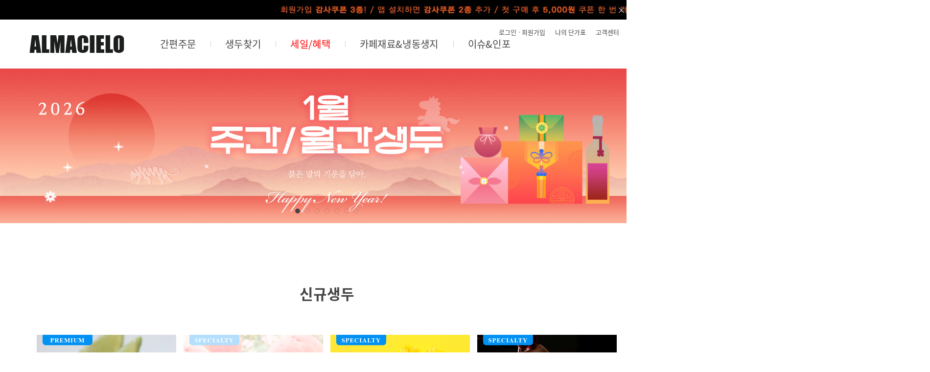

--- FILE ---
content_type: text/html; charset=utf-8
request_url: https://www.almacielo.com/shop/detail.php?pno=7C9D0B1F96AEBD7B5ECA8C3EDAA19EBB&rURL=https%3A%2F%2Fwww.almacielo.com%2F&ctype=1&cno1=1009
body_size: 49
content:
<script type='text/javascript'>alert('선택하신 상품에 대한 접근 권한이 없습니다.'); if(parent && typeof parent.$ != 'undefined') parent.$('#stpBtn').show();if(typeof parent.removeLoading != 'undefined') parent.removeLoading();</script><script type="text/javascript">location.href='https://www.almacielo.com';</script>

--- FILE ---
content_type: text/html; charset=UTF-8
request_url: https://www.almacielo.com/
body_size: 11979
content:
<!DOCTYPE HTML PUBLIC "-//W3C//DTD HTML 4.01 Transitional//EN" "http://www.w3.org/TR/html4/loose.dtd">
<html>
<head>
<meta http-equiv="Content-Type" content="text/html; charset=utf-8">
<META NAME="ROBOTS" CONTENT="INDEX,FOLLOW">
<META NAME="ROBOTS" CONTENT="ALL">
<title>알마씨엘로</title>
<meta name="keywords" content="">
<meta name="description" content="전세계 다양한 고품질 생두를 신선하고 빠르게 만나보세요!">
<meta property="og:site_name" content="피델리주식회사" />
<meta property="og:url" content="https://www.almacielo.com/" />
<meta property="og:title" content="" />
<meta property="og:description" content="" />
<meta property="og:image" content="" />
<link rel="shortcut icon" type="image/x-icon" href="https://www.almacielo.com/favicon.ico">
<link rel="stylesheet" type="text/css" href="https://www.almacielo.com/_data/wing_alma_241011_temp.css">
<link rel="stylesheet" type="text/css" href="https://www.almacielo.com/wm_engine_SW/_engine/common/jquery/jquery-ui.min.css">
<script type="text/javascript">
var hid_frame='hidden1768868445';
var mlv='10';
var alv='';
var root_url='https://www.almacielo.com';
var engine_url='https://www.almacielo.com/wm_engine_SW';
var this_url='https://www.almacielo.com/';
var ssl_url='https://www.almacielo.com/main/exec.php';
var soldout_name='품절';
var ace_counter_gcode='';
var uip = "52.15.183.98";
var currency = "원";
var currency_type = "원";
var currency_decimal='0';
var r_currency_type = "";
var r_currency_decimal='0';
var exchangeRate = '';
var juso_api_use = 'Y';
var browser_type = 'pc';
var ssl_type = 'Y';

var click_prd=new Array();
var click_prd_limit=2;
var click_prd_start=1;
var click_prd_finish=click_prd_limit+1;

</script>
<script type="text/javascript" src='https://www.almacielo.com/wm_engine_SW/_engine/common/jquery/jquery-1.11.3.min.js'></script>
<script type="text/javascript" src='https://www.almacielo.com/wm_engine_SW/_engine/common/jquery/jquery-ui-1.11.3.min.js'></script>
<script type="text/javascript" src='https://www.almacielo.com/wm_engine_SW/_engine/common/jquery.serializeObject.js'></script>
<script type="text/javascript" src="https://www.almacielo.com/_skin/alma_241011/script.js"></script>
<script type="text/javascript" src="https://www.almacielo.com/wm_engine_SW/_engine/common/lang/lang_kor.js?00000002"></script>
<script type="text/javascript" src="https://www.almacielo.com/wm_engine_SW/_engine/common/common.js?202601200920"></script>
<script type="text/javascript" src="https://www.almacielo.com/wm_engine_SW/_engine/common/shop.review.js?202601200920"></script>
<script type="text/javascript" src="https://www.almacielo.com/wm_engine_SW/_engine/R2Na/R2Na.js"></script>
<script type="text/javascript" src="https://www.almacielo.com/wm_engine_SW/_engine/smartEditor/js/HuskyEZCreator.js"></script>
<script type="text/javascript">
var date_picker_default = {
	'monthNamesShort':['1','2','3','4','5','6','7','8','9','10','11','12'],
	'dayNamesMin':[_lang_pack.data_week_sun, _lang_pack.data_week_mon, _lang_pack.data_week_tue, _lang_pack.data_week_wed, _lang_pack.data_week_thu, _lang_pack.data_week_fri, _lang_pack.data_week_sat],
	'weekHeader':'Wk',
	'dateFormat':'yy-mm-dd',
	'autoSize':false,
	'changeYear':true,
	'changeMonth':true,
	'showButtonPanel':true,
	'currentText':_lang_pack.common_info_today+'2026-01-20',
	'closeText':_lang_pack.coommon_info_close
}

/* Timer */
const use_ts_mark_1 = 'Y';
const ts_mark_1 = '일 ';
const use_ts_mark_2 = 'Y';
const ts_mark_2 = ':';
const use_ts_mark_3 = 'Y';
const ts_mark_3 = ':';
const use_ts_mark_4 = 'Y';
const ts_mark_4 = '';

</script>
<script type="text/javascript" src="https://www.almacielo.com/wm_engine_SW/_engine/common/sec.js"></script>
<script type="text/javascript" src="//wcs.naver.net/wcslog.js"></script>
<script type="text/javascript">
if(!wcs_add) var wcs_add = {};
wcs_add["wa"] = "s_21c95c660738";
if(typeof wcs != 'undefined') {
	wcs.inflow("almacielo.com");
}
</script>
		</head>
<body onselectstart="return false" ondragstart="return false">
<iframe name="hidden1768868445" src="about:blank" width="0" height="0" scrolling="no" frameborder="0" style="display:none"></iframe>

<script type="text/javascript" defer='defer'>$(document).ready(function(){setInterval("wingQuickSlide(228, 0, 0, 5)", 10);});</script><style type="text/css">
<!--
#skin_main_index_big_div{width:100%;}
-->
</style>
<div id="skin_main_index_big_div">

<script src="https://www.almacielo.com/_skin/alma_241011/img/../slick.min.js"></script>
<link rel="stylesheet" href="https://www.almacielo.com/_skin/alma_241011/img/../swiper.css">
<script src="https://www.almacielo.com/_skin/alma_241011/img/../swiper.min.js"></script>
<link rel="stylesheet" type="text/css" href="https://www.almacielo.com/_skin/alma_241011/img/../slick.css">
<i id="crema-login-username" style="display:none;"></i>
<i id="crema-login-name" style="display:none;"></i>
<div id="wrapper">
	<!-- 상단 -->
	<div id="topbnr">
		<div class="img"><a href="https://www.almacielo.com/board/?db=basic_1&no=359&mari_mode=view@view"  onfocus=this.blur()><img src="https://img.almacielo.com/_data/banner/5f71740b89945478f74f4577235077ff.jpg" border=0 ></a></div>
		<span class="close" onclick="todayclose()"></span>
	</div>
	<div id="header">
		<div class="gnb">
			<h1><a href="/"><img src="https://www.almacielo.com/_skin/alma_241011/img/logo/logo.png" alt="피델리주식회사"></a></h1>
			<ul class="category">
				<li><a href="/content/content.php?cont=simpleorder">간편주문</a></li>
				<li><a href="/shop/big_section.php?cno1=1070">생두찾기</a></li>
				<li><a href="/shop/big_section.php?cno1=1010"><font color="Red">세일/혜택</font></a></li>
				<li><a href="/board/?db=gallery_1">카페재료&amp;냉동생지</a></li>
				<li><a href="/board/?db=gallery_2">이슈&amp;인포</a></li>
				<!-- <li class="bar"><a href="/board/?db=gallery_1">Event</a></li>
				<li>
					<a href="/board/?db=basic_1">Community</a>
					<ul class="list">
						<li><a href="/board/?db=basic_1">NOTICE</a></li>
						<li><a href="/board/?db=basic_2">FAQ</a></li>
						<li><a href="/shop/product_qna_list.php">Q&amp;A</a></li>
					</ul>
				</li>
				<li><a href="/shop/product_review_list.php">Review</a></li>
				-->
			</ul>

			<ul class="menu2">
				<!-- gnb 로그인 메뉴부분에 사용됩니다. 삭제시 문제가 발생할 수 있습니다. -->
<li><a href="/member/login.php">로그인</a>ㆍ</li>
<li class="join"><a href="/member/join_step1.php">회원가입</a></li>
<!-- //gnb 로그인 메뉴부분에 사용됩니다. 삭제시 문제가 발생할 수 있습니다. -->
				<li><a href="/content/content.php?cont=my_price">나의 단가표</a></li>
				<li><a href="/board/?db=basic_1">고객센터</a></li>
				<li><a href="/board/?db=basic_2">FAQ</a></li>
			</ul>
			<ul class="menu">
			<!--
				<li class="my">
					<a href="/member/login.php">마이페이지</a>
					<ul class="list">
						<li><a href="/mypage/mypage.php">마이페이지</a></li>
					</ul>
				</li>
			-->
				<li class="cart"><a href="/shop/cart.php">장바구니 <strong class="ea_cart front_cart_rows quick_cart_cnt">0</strong></a></li>
			</ul>

		</div>
		<div id="box_search" class="box_search">
			<form method="get" action="https://www.almacielo.com/shop/search_result.php">
			<div class="wrap_inner box">
				<input type="text" name="search_str" value="" class="form_input block basic_search" placeholder="검색어를 입력해주세요">
				<input type="image" src="https://www.almacielo.com/_skin/alma_241011/img/button/search2.png" alt="검색" class="btn">
			</div>
			</form>
		</div>
	</div>
	<!-- //상단-->
	<!-- 중앙 -->
	<div id="cnt">
		<div class="cntbody">
		<!-- 서브 타이틀 텍스트(일반페이지) 사용자코드 -->
		
		<!-- //서브 타이틀 텍스트(일반페이지) 사용자코드 -->
		<!-- 서브 타이틀 텍스트(게시판) 사용자코드 -->
		
		<!-- //서브 타이틀 텍스트(게시판) 사용자코드 -->
		<!-- 마이페이지 탭 및 정보 사용자코드 -->
		
		<!-- //마이페이지 탭 및 정보 사용자코드 -->

<style type="text/css" title="">
#wrapper {min-width:1335px;}
#cnt .cntbody {width:100%;}
#footer {margin-top:0;}
#topbnr {display:block;}
</style>
<div id="main">
	
	<div class="main_visual swiper-container">
		<div class="swiper-wrapper">
			
			<div class="swiper-slide"><a href="https://www.almacielo.com/board/?db=gallery_2&no=772&mari_mode=view%40view&cate=&page=1&search=&search_str=&temp="  onfocus=this.blur()><img src="https://img.almacielo.com/_data/banner/d145c7eca644d8185fb46fcadd71d83e.jpg" border=0 ></a></div>
			<div class="swiper-slide"><a href="https://www.almacielo.com/board/?db=basic_1&no=745&mari_mode=view%40view&cate=&page=1&search=&search_str=&temp="  onfocus=this.blur()><img src="https://img.almacielo.com/_data/banner/b9206cd829b9f450870792b28da01f7d.jpg" border=0 ></a></div>
			
			<div class="swiper-slide"><a href="https://www.almacielo.com/shop/big_section.php?cno1=1070&sch_small=&sch_ymid=&sch_xbig=&sch_cupnote=&prd_search=%EC%BD%9C%EB%A1%AC%EB%B9%84%EC%95%84"  onfocus=this.blur()><img src="https://img.almacielo.com/_data/banner/830e2b429322abcdaed785e3e6d8a0e6.PNG" border=0 ></a></div>
			
			<div class="swiper-slide"><a href="https://www.almacielo.com/board/?db=gallery_1"  onfocus=this.blur()><img src="https://img.almacielo.com/_data/banner/76a3fcf2c697a7cec38355df2cf2167f.jpg" border=0 ></a></div>
			<div class="swiper-slide"><a href="https://www.almacielo.com/board/?db=basic_1&no=180&mari_mode=view%40view&cate=&page=1&search=&search_str=&temp="  onfocus=this.blur()><img src="https://img.almacielo.com/_data/banner/f92db3c985a7baa48d9a66bc4593cfca.jpg" border=0 ></a></div>
			<div class="swiper-slide"><a href="https://www.almacielo.com/board/?db=basic_1&no=34&mari_mode=view%40view&cate=&page=1&search=&search_str=&temp="  onfocus=this.blur()><img src="https://img.almacielo.com/_data/banner/b52c2953e5d7bf546405965c4285446e.jpg" border=0 ></a></div>
			<div class="swiper-slide"><a href="https://www.almacielo.com/board/?db=gallery_2&no=713&mari_mode=view%40view&cate=&page=1&search=&search_str=&temp="  onfocus=this.blur()><img src="https://img.almacielo.com/_data/banner/f316a2441d9db4ad39336f1df2e61b03.jpg" border=0 ></a></div>
		</div>
		<div class="swiper-pagination"></div>
	</div>
	<div class="new">
		<h3>신규생두</h3>
		<div class="wrap_inner">
			
<div class="prd_basic slide new"><div class="box ">
	<div class="img">
		<div class="prdimg"><a href="https://www.almacielo.com/shop/detail.php?pno=ED4227734ED75D343320B6A5FD16CE57&rURL=https%3A%2F%2Fwww.almacielo.com%2F&ctype=1&cno1=1009"><img src="https://img.almacielo.com/_data/product/202012/23/5303349597cf7e7133f0241e02f7ff21.PNG" width="285" height="285"></a></div>
		<!-- 상품품절 영역 -->
		<div class="soldout" onclick="location.href='https://www.almacielo.com/shop/detail.php?pno=ED4227734ED75D343320B6A5FD16CE57&rURL=https%3A%2F%2Fwww.almacielo.com%2F&ctype=1&cno1=1009'">Sold out</div>
		<!-- //상품품절 영역 -->
		<div class="number">1</div>
	</div>
	<div class="info">
		<ul class="quick" style="display:none;">
			<li class="preview"><a href="javascript:quickDetailPopup(this, 1579, '1009');">상품팝업</a></li>
			<li class="wish"><a href='#' onclick='wishPartCartAjax("ED4227734ED75D343320B6A5FD16CE57", this); return false;' >관심상품 담기</a></li>
			<li class="cart"><a href='#' onclick='cartPartCartAjax("ED4227734ED75D343320B6A5FD16CE57"); return false;'>장바구니 담기</a></li>
		</ul>
		<p class="name"><a href="https://www.almacielo.com/shop/detail.php?pno=ED4227734ED75D343320B6A5FD16CE57&rURL=https%3A%2F%2Fwww.almacielo.com%2F&ctype=1&cno1=1009">콜롬비아 나리노 라 유니온 워시드</a></p>
		
		<div class="summary">싱글과 블렌딩 모두에 만족스러운 달콤한 산미!</div>
		
		<div class="price">
			<p class="sell"><strong>19,400원 </strong></p>
		</div>
		<ul class="count" style="display:none;">
			<li>Wish 0</li>
			<li>Review 0</li>
			<li>Q&amp;A 0</li>
		</ul>
		<div class="icon"><img src='https://img.almacielo.com/_data/icon/7fdb1f989526d00a224400ad6c48e00c.gif' align='absmiddle'></div>
		
	</div>
</div>
	<div class="box out">
	<div class="img">
		<div class="prdimg"><a href="https://www.almacielo.com/shop/detail.php?pno=AF5AFD7F7C807171981D443AD4F4F648&rURL=https%3A%2F%2Fwww.almacielo.com%2F&ctype=1&cno1=1009"><img src="https://img.almacielo.com/_data/product/202012/23/70e78d24008004d1b299b873b5260ce9.PNG" width="285" height="285"></a></div>
		<!-- 상품품절 영역 -->
		<div class="soldout" onclick="location.href='https://www.almacielo.com/shop/detail.php?pno=AF5AFD7F7C807171981D443AD4F4F648&rURL=https%3A%2F%2Fwww.almacielo.com%2F&ctype=1&cno1=1009'">Sold out</div>
		<!-- //상품품절 영역 -->
		<div class="number">2</div>
	</div>
	<div class="info">
		<ul class="quick" style="display:none;">
			<li class="preview"><a href="javascript:quickDetailPopup(this, 1576, '1009');">상품팝업</a></li>
			<li class="wish"><a href='#' onclick='wishPartCartAjax("AF5AFD7F7C807171981D443AD4F4F648", this); return false;' >관심상품 담기</a></li>
			<li class="cart"><a href='#' onclick='cartPartCartAjax("AF5AFD7F7C807171981D443AD4F4F648"); return false;'>장바구니 담기</a></li>
		</ul>
		<p class="name"><a href="https://www.almacielo.com/shop/detail.php?pno=AF5AFD7F7C807171981D443AD4F4F648&rURL=https%3A%2F%2Fwww.almacielo.com%2F&ctype=1&cno1=1009">콜롬비아 후안 마르틴 핑크버번</a></p>
		
		<div class="summary">백도의 은은한 단맛과 레몬의 상큼하고 부드러운 조화</div>
		
		<div class="price">
			<p class="sell"><strong>32,900원 </strong></p>
		</div>
		<ul class="count" style="display:none;">
			<li>Wish 1</li>
			<li>Review 1</li>
			<li>Q&amp;A 0</li>
		</ul>
		<div class="icon"><img src='https://img.almacielo.com/_data/icon/7fdb1f989526d00a224400ad6c48e00c.gif' align='absmiddle'></div>
		
	</div>
</div>
	<div class="box ">
	<div class="img">
		<div class="prdimg"><a href="https://www.almacielo.com/shop/detail.php?pno=0D4F4805C36DC6853EDFA4C7E1638B48&rURL=https%3A%2F%2Fwww.almacielo.com%2F&ctype=1&cno1=1009"><img src="https://img.almacielo.com/_data/product/202012/23/6454fe0c04e8052f371532fa8611c253.PNG" width="285" height="285"></a></div>
		<!-- 상품품절 영역 -->
		<div class="soldout" onclick="location.href='https://www.almacielo.com/shop/detail.php?pno=0D4F4805C36DC6853EDFA4C7E1638B48&rURL=https%3A%2F%2Fwww.almacielo.com%2F&ctype=1&cno1=1009'">Sold out</div>
		<!-- //상품품절 영역 -->
		<div class="number">3</div>
	</div>
	<div class="info">
		<ul class="quick" style="display:none;">
			<li class="preview"><a href="javascript:quickDetailPopup(this, 1574, '1009');">상품팝업</a></li>
			<li class="wish"><a href='#' onclick='wishPartCartAjax("0D4F4805C36DC6853EDFA4C7E1638B48", this); return false;' >관심상품 담기</a></li>
			<li class="cart"><a href='#' onclick='cartPartCartAjax("0D4F4805C36DC6853EDFA4C7E1638B48"); return false;'>장바구니 담기</a></li>
		</ul>
		<p class="name"><a href="https://www.almacielo.com/shop/detail.php?pno=0D4F4805C36DC6853EDFA4C7E1638B48&rURL=https%3A%2F%2Fwww.almacielo.com%2F&ctype=1&cno1=1009">콜롬비아 옐로 플라워 제네시스 치로소</a></p>
		
		<div class="summary">프리지어 꽃의 화사한 향과 복숭아 차의 단맛이 어우러진 밝고 깨끗한 여운</div>
		
		<div class="price">
			<p class="sell"><strong>45,900원 </strong></p>
		</div>
		<ul class="count" style="display:none;">
			<li>Wish 1</li>
			<li>Review 1</li>
			<li>Q&amp;A 0</li>
		</ul>
		<div class="icon"><img src='https://img.almacielo.com/_data/icon/7fdb1f989526d00a224400ad6c48e00c.gif' align='absmiddle'></div>
		
	</div>
</div>
	<div class="box ">
	<div class="img">
		<div class="prdimg"><a href="https://www.almacielo.com/shop/detail.php?pno=A1AFC58C6CA9540D057299EC3016D726&rURL=https%3A%2F%2Fwww.almacielo.com%2F&ctype=1&cno1=1009"><img src="https://img.almacielo.com/_data/product/202012/23/3a018ab4830a18fa5841bb11e549fdaf.PNG" width="285" height="285"></a></div>
		<!-- 상품품절 영역 -->
		<div class="soldout" onclick="location.href='https://www.almacielo.com/shop/detail.php?pno=A1AFC58C6CA9540D057299EC3016D726&rURL=https%3A%2F%2Fwww.almacielo.com%2F&ctype=1&cno1=1009'">Sold out</div>
		<!-- //상품품절 영역 -->
		<div class="number">4</div>
	</div>
	<div class="info">
		<ul class="quick" style="display:none;">
			<li class="preview"><a href="javascript:quickDetailPopup(this, 1573, '1009');">상품팝업</a></li>
			<li class="wish"><a href='#' onclick='wishPartCartAjax("A1AFC58C6CA9540D057299EC3016D726", this); return false;' >관심상품 담기</a></li>
			<li class="cart"><a href='#' onclick='cartPartCartAjax("A1AFC58C6CA9540D057299EC3016D726"); return false;'>장바구니 담기</a></li>
		</ul>
		<p class="name"><a href="https://www.almacielo.com/shop/detail.php?pno=A1AFC58C6CA9540D057299EC3016D726&rURL=https%3A%2F%2Fwww.almacielo.com%2F&ctype=1&cno1=1009">콜롬비아 라 플로레스타</a></p>
		
		<div class="summary">메이플시럽과 대추야자의 묵직한 단맛에 산미와 어우러진 긴 여운</div>
		
		<div class="price">
			<p class="sell"><strong>23,900원 </strong></p>
		</div>
		<ul class="count" style="display:none;">
			<li>Wish 2</li>
			<li>Review 0</li>
			<li>Q&amp;A 0</li>
		</ul>
		<div class="icon"><img src='https://img.almacielo.com/_data/icon/7fdb1f989526d00a224400ad6c48e00c.gif' align='absmiddle'></div>
		
	</div>
</div>
	<div class="box ">
	<div class="img">
		<div class="prdimg"><a href="https://www.almacielo.com/shop/detail.php?pno=452BF208BF901322968557227B8F6EFE&rURL=https%3A%2F%2Fwww.almacielo.com%2F&ctype=1&cno1=1009"><img src="https://img.almacielo.com/_data/product/202012/23/23afd6aca48d71db021aecaeb98e66fd.png" width="285" height="285"></a></div>
		<!-- 상품품절 영역 -->
		<div class="soldout" onclick="location.href='https://www.almacielo.com/shop/detail.php?pno=452BF208BF901322968557227B8F6EFE&rURL=https%3A%2F%2Fwww.almacielo.com%2F&ctype=1&cno1=1009'">Sold out</div>
		<!-- //상품품절 영역 -->
		<div class="number">5</div>
	</div>
	<div class="info">
		<ul class="quick" style="display:none;">
			<li class="preview"><a href="javascript:quickDetailPopup(this, 1572, '1009');">상품팝업</a></li>
			<li class="wish"><a href='#' onclick='wishPartCartAjax("452BF208BF901322968557227B8F6EFE", this); return false;' >관심상품 담기</a></li>
			<li class="cart"><a href='#' onclick='cartPartCartAjax("452BF208BF901322968557227B8F6EFE"); return false;'>장바구니 담기</a></li>
		</ul>
		<p class="name"><a href="https://www.almacielo.com/shop/detail.php?pno=452BF208BF901322968557227B8F6EFE&rURL=https%3A%2F%2Fwww.almacielo.com%2F&ctype=1&cno1=1009">[주간생두] 콜롬비아 엘 탐보 플러스</a></p>
		
		<div class="summary">백차의 은은한 향과 부드러운 감촉 위로 오래 이어지는 감칠맛</div>
		
		<div class="price">
			<p class="sell"><strong>20,900원 </strong></p>
		</div>
		<ul class="count" style="display:none;">
			<li>Wish 0</li>
			<li>Review 0</li>
			<li>Q&amp;A 0</li>
		</ul>
		<div class="icon"><img src='https://img.almacielo.com/_data/icon/4ce8efd953d253ec3ec349c2c254e22f.gif' align='absmiddle'><img src='https://img.almacielo.com/_data/icon/7fdb1f989526d00a224400ad6c48e00c.gif' align='absmiddle'></div>
		
	</div>
</div>
	<div class="box ">
	<div class="img">
		<div class="prdimg"><a href="https://www.almacielo.com/shop/detail.php?pno=7BD28F15A49D5E5848D6EC70E584E625&rURL=https%3A%2F%2Fwww.almacielo.com%2F&ctype=1&cno1=1009"><img src="https://img.almacielo.com/_data/product/202012/23/891925a82c4469ddc717fd6208f84816.PNG" width="285" height="285"></a></div>
		<!-- 상품품절 영역 -->
		<div class="soldout" onclick="location.href='https://www.almacielo.com/shop/detail.php?pno=7BD28F15A49D5E5848D6EC70E584E625&rURL=https%3A%2F%2Fwww.almacielo.com%2F&ctype=1&cno1=1009'">Sold out</div>
		<!-- //상품품절 영역 -->
		<div class="number">6</div>
	</div>
	<div class="info">
		<ul class="quick" style="display:none;">
			<li class="preview"><a href="javascript:quickDetailPopup(this, 1571, '1009');">상품팝업</a></li>
			<li class="wish"><a href='#' onclick='wishPartCartAjax("7BD28F15A49D5E5848D6EC70E584E625", this); return false;' >관심상품 담기</a></li>
			<li class="cart"><a href='#' onclick='cartPartCartAjax("7BD28F15A49D5E5848D6EC70E584E625"); return false;'>장바구니 담기</a></li>
		</ul>
		<p class="name"><a href="https://www.almacielo.com/shop/detail.php?pno=7BD28F15A49D5E5848D6EC70E584E625&rURL=https%3A%2F%2Fwww.almacielo.com%2F&ctype=1&cno1=1009">콜롬비아 엘 트리운포</a></p>
		
		<div class="summary">시트러스 계열의 쥬시한 풍미와 애플민트 아로마의 복합적인 여운</div>
		
		<div class="price">
			<p class="sell"><strong>27,900원 </strong></p>
		</div>
		<ul class="count" style="display:none;">
			<li>Wish 0</li>
			<li>Review 0</li>
			<li>Q&amp;A 0</li>
		</ul>
		<div class="icon"><img src='https://img.almacielo.com/_data/icon/7fdb1f989526d00a224400ad6c48e00c.gif' align='absmiddle'></div>
		
	</div>
</div>
	<div class="box ">
	<div class="img">
		<div class="prdimg"><a href="https://www.almacielo.com/shop/detail.php?pno=B132ECC1609BFCF302615847C1CAA69A&rURL=https%3A%2F%2Fwww.almacielo.com%2F&ctype=1&cno1=1009"><img src="https://img.almacielo.com/_data/product/202012/23/f31e7d63475ec54091456cab7d1c4347.PNG" width="285" height="285"></a></div>
		<!-- 상품품절 영역 -->
		<div class="soldout" onclick="location.href='https://www.almacielo.com/shop/detail.php?pno=B132ECC1609BFCF302615847C1CAA69A&rURL=https%3A%2F%2Fwww.almacielo.com%2F&ctype=1&cno1=1009'">Sold out</div>
		<!-- //상품품절 영역 -->
		<div class="number">7</div>
	</div>
	<div class="info">
		<ul class="quick" style="display:none;">
			<li class="preview"><a href="javascript:quickDetailPopup(this, 1561, '1009');">상품팝업</a></li>
			<li class="wish"><a href='#' onclick='wishPartCartAjax("B132ECC1609BFCF302615847C1CAA69A", this); return false;' >관심상품 담기</a></li>
			<li class="cart"><a href='#' onclick='cartPartCartAjax("B132ECC1609BFCF302615847C1CAA69A"); return false;'>장바구니 담기</a></li>
		</ul>
		<p class="name"><a href="https://www.almacielo.com/shop/detail.php?pno=B132ECC1609BFCF302615847C1CAA69A&rURL=https%3A%2F%2Fwww.almacielo.com%2F&ctype=1&cno1=1009">콜롬비아 엘 탐보 워시드</a></p>
		
		<div class="summary">카우카 특유의 화산성 토양이 만들어내는 밸런스와 클린함!</div>
		
		<div class="price">
			<p class="sell"><strong>19,700원 </strong></p>
		</div>
		<ul class="count" style="display:none;">
			<li>Wish 2</li>
			<li>Review 2</li>
			<li>Q&amp;A 0</li>
		</ul>
		<div class="icon"><img src='https://img.almacielo.com/_data/icon/7fdb1f989526d00a224400ad6c48e00c.gif' align='absmiddle'></div>
		
	</div>
</div>
	<div class="box ">
	<div class="img">
		<div class="prdimg"><a href="https://www.almacielo.com/shop/detail.php?pno=C88D8D0A6097754525E02C2246D8D27F&rURL=https%3A%2F%2Fwww.almacielo.com%2F&ctype=1&cno1=1009"><img src="https://img.almacielo.com/_data/product/202012/23/9071034c7d5eb1f7085b97efd488eca3.png" width="285" height="285"></a></div>
		<!-- 상품품절 영역 -->
		<div class="soldout" onclick="location.href='https://www.almacielo.com/shop/detail.php?pno=C88D8D0A6097754525E02C2246D8D27F&rURL=https%3A%2F%2Fwww.almacielo.com%2F&ctype=1&cno1=1009'">Sold out</div>
		<!-- //상품품절 영역 -->
		<div class="number">8</div>
	</div>
	<div class="info">
		<ul class="quick" style="display:none;">
			<li class="preview"><a href="javascript:quickDetailPopup(this, 1549, '1009');">상품팝업</a></li>
			<li class="wish"><a href='#' onclick='wishPartCartAjax("C88D8D0A6097754525E02C2246D8D27F", this); return false;' >관심상품 담기</a></li>
			<li class="cart"><a href='#' onclick='cartPartCartAjax("C88D8D0A6097754525E02C2246D8D27F"); return false;'>장바구니 담기</a></li>
		</ul>
		<p class="name"><a href="https://www.almacielo.com/shop/detail.php?pno=C88D8D0A6097754525E02C2246D8D27F&rURL=https%3A%2F%2Fwww.almacielo.com%2F&ctype=1&cno1=1009">콜롬비아 엘 보스케 워시드</a></p>
		
		<div class="summary">프리지어 꽃의 은은한 향과 레몬의 상큼하고 밝은 산미의 조화</div>
		
		<div class="price">
			<p class="sell"><strong>22,400원 </strong></p>
		</div>
		<ul class="count" style="display:none;">
			<li>Wish 0</li>
			<li>Review 1</li>
			<li>Q&amp;A 0</li>
		</ul>
		<div class="icon"><img src='https://img.almacielo.com/_data/icon/7fdb1f989526d00a224400ad6c48e00c.gif' align='absmiddle'></div>
		
	</div>
</div>
</div>
<script type="text/javascript">
	$('.prd_basic.slide.new').slick({
		infinite: true,
		slidesToShow: 4,
		slidesToScroll: 4,
		swipe: false,
		dots: false,
		arrows: true,
		autoplay: false,
	});
</script>
		</div>
	</div>
	<div class="banner">
		<div class="left_area">
			<div class="bnr">
				<p class="img"><a href="https://www.almacielo.com/shop/big_section.php?cno1=1070&sch_small=1408&sch_ymid=&sch_xbig=&sch_cupnote=&prd_search=" target="_blank" onfocus=this.blur()><img src="https://img.almacielo.com/_data/banner/43cca695d20acb2a5fe150fce53f4b50.png" border=0 ></a></p>
			</div>
		</div>
		<div class="right_area">
			<ul class="col2">
				<li class="bnr">
					<p class="img"><a href="https://www.almacielo.com/shop/big_section.php?cno1=1070&sch_small=&sch_ymid=&sch_xbig=&sch_cupnote=&prd_search=%EB%AC%B4%EC%82%B0%EC%86%8C"  onfocus=this.blur()><img src="https://img.almacielo.com/_data/banner/a7970be7c8b189036d1055cd5b2fdc88.PNG" border=0 onmouseover=this.src="https://img.almacielo.com/_data/banner/90147e785f079cdb2da74b1b0225a878.PNG"; onmouseout=this.src="https://img.almacielo.com/_data/banner/a7970be7c8b189036d1055cd5b2fdc88.PNG"; ></a></p>
				</li>
				<li class="bnr">
					<p class="img"><a href="/"><a href="https://www.almacielo.com/board/?db=gallery_2&cate=20"  onfocus=this.blur()><img src="https://img.almacielo.com/_data/banner/5f555e4e6e079fff7b80b743285f65df.jpg" border=0 ></a></p>
				</li>
			</ul>
			<p><a href="https://www.almacielo.com/shop/detail.php?pno=B7B16ECF8CA53723593894116071700C&rURL=https%3A%2F%2Fwww.almacielo.com%2Fshop%2Fbig_section.php%3Fcno1%3D1070%26sch_small%3D%26sch_ymid%3D%26sch_xbig%3D%26sch_cupnote%3D%26prd_search%3D%25EC%25B1%258C&ctype=1&c"  onfocus=this.blur()><img src="https://img.almacielo.com/_data/banner/7496854b67c421a7c943081c310e9afd.PNG" border=0 onmouseover=this.src="https://img.almacielo.com/_data/banner/5d3445b347a952a3a7ff926309065928.PNG"; onmouseout=this.src="https://img.almacielo.com/_data/banner/7496854b67c421a7c943081c310e9afd.PNG"; ></a></p>
		</div>
	</div>
	<div class="best wrap_inner">
		<h3>세일 / 혜택</h3>
		<div class="wrap_inner">
			
<ul class="prd_basic col4"><li><div class="box ">
	<div class="img">
		<div class="prdimg"><a href="https://www.almacielo.com/shop/detail.php?pno=452BF208BF901322968557227B8F6EFE&rURL=https%3A%2F%2Fwww.almacielo.com%2F&ctype=1&cno1=1010"><img src="https://img.almacielo.com/_data/product/202012/23/23afd6aca48d71db021aecaeb98e66fd.png" width="285" height="285"></a></div>
		<!-- 상품품절 영역 -->
		<div class="soldout" onclick="location.href='https://www.almacielo.com/shop/detail.php?pno=452BF208BF901322968557227B8F6EFE&rURL=https%3A%2F%2Fwww.almacielo.com%2F&ctype=1&cno1=1010'">Sold out</div>
		<!-- //상품품절 영역 -->
		<div class="number">1</div>
	</div>
	<div class="info">
		<ul class="quick" style="display:none;">
			<li class="preview"><a href="javascript:quickDetailPopup(this, 1572, '1010');">상품팝업</a></li>
			<li class="wish"><a href='#' onclick='wishPartCartAjax("452BF208BF901322968557227B8F6EFE", this); return false;' >관심상품 담기</a></li>
			<li class="cart"><a href='#' onclick='cartPartCartAjax("452BF208BF901322968557227B8F6EFE"); return false;'>장바구니 담기</a></li>
		</ul>
		<p class="name"><a href="https://www.almacielo.com/shop/detail.php?pno=452BF208BF901322968557227B8F6EFE&rURL=https%3A%2F%2Fwww.almacielo.com%2F&ctype=1&cno1=1010">[주간생두] 콜롬비아 엘 탐보 플러스</a></p>
		
		<div class="summary">백차의 은은한 향과 부드러운 감촉 위로 오래 이어지는 감칠맛</div>
		
		<div class="price">
			<p class="sell"><strong>20,900원 </strong></p>
		</div>
		<ul class="count" style="display:none;">
			<li>Wish 0</li>
			<li>Review 0</li>
			<li>Q&amp;A 0</li>
		</ul>
		<div class="icon"><img src='https://img.almacielo.com/_data/icon/4ce8efd953d253ec3ec349c2c254e22f.gif' align='absmiddle'><img src='https://img.almacielo.com/_data/icon/7fdb1f989526d00a224400ad6c48e00c.gif' align='absmiddle'></div>
		
	</div>
</div></li>
	<li><div class="box ">
	<div class="img">
		<div class="prdimg"><a href="https://www.almacielo.com/shop/detail.php?pno=98986C005E5DEF2DA341B4E0627D4712&rURL=https%3A%2F%2Fwww.almacielo.com%2F&ctype=1&cno1=1010"><img src="https://img.almacielo.com/_data/product/202012/24/3b9a7de9b237de1eae1fc9274438d7af.PNG" width="285" height="285"></a></div>
		<!-- 상품품절 영역 -->
		<div class="soldout" onclick="location.href='https://www.almacielo.com/shop/detail.php?pno=98986C005E5DEF2DA341B4E0627D4712&rURL=https%3A%2F%2Fwww.almacielo.com%2F&ctype=1&cno1=1010'">Sold out</div>
		<!-- //상품품절 영역 -->
		<div class="number">2</div>
	</div>
	<div class="info">
		<ul class="quick" style="display:none;">
			<li class="preview"><a href="javascript:quickDetailPopup(this, 1554, '1010');">상품팝업</a></li>
			<li class="wish"><a href='#' onclick='wishPartCartAjax("98986C005E5DEF2DA341B4E0627D4712", this); return false;' >관심상품 담기</a></li>
			<li class="cart"><a href='#' onclick='cartPartCartAjax("98986C005E5DEF2DA341B4E0627D4712"); return false;'>장바구니 담기</a></li>
		</ul>
		<p class="name"><a href="https://www.almacielo.com/shop/detail.php?pno=98986C005E5DEF2DA341B4E0627D4712&rURL=https%3A%2F%2Fwww.almacielo.com%2F&ctype=1&cno1=1010">[주간생두] 과테말라 미엘 아티틀란 SHB	</a></p>
		
		<div class="summary">꿀사과 한입 베어문 듯한 달콤함!</div>
		
		<div class="price">
			<p class="sell"><strong>16,600원 </strong></p>
		</div>
		<ul class="count" style="display:none;">
			<li>Wish 7</li>
			<li>Review 7</li>
			<li>Q&amp;A 0</li>
		</ul>
		<div class="icon"><img src='https://img.almacielo.com/_data/icon/4ce8efd953d253ec3ec349c2c254e22f.gif' align='absmiddle'></div>
		
	</div>
</div></li>
	<li><div class="box ">
	<div class="img">
		<div class="prdimg"><a href="https://www.almacielo.com/shop/detail.php?pno=D63FBF8C3173730F82B150C5EF38B8FF&rURL=https%3A%2F%2Fwww.almacielo.com%2F&ctype=1&cno1=1010"><img src="https://img.almacielo.com/_data/product/202012/24/c839bc885a3a36b509bbad33cd5292af.png" width="285" height="285"></a></div>
		<!-- 상품품절 영역 -->
		<div class="soldout" onclick="location.href='https://www.almacielo.com/shop/detail.php?pno=D63FBF8C3173730F82B150C5EF38B8FF&rURL=https%3A%2F%2Fwww.almacielo.com%2F&ctype=1&cno1=1010'">Sold out</div>
		<!-- //상품품절 영역 -->
		<div class="number">3</div>
	</div>
	<div class="info">
		<ul class="quick" style="display:none;">
			<li class="preview"><a href="javascript:quickDetailPopup(this, 1534, '1010');">상품팝업</a></li>
			<li class="wish"><a href='#' onclick='wishPartCartAjax("D63FBF8C3173730F82B150C5EF38B8FF", this); return false;' >관심상품 담기</a></li>
			<li class="cart"><a href='#' onclick='cartPartCartAjax("D63FBF8C3173730F82B150C5EF38B8FF"); return false;'>장바구니 담기</a></li>
		</ul>
		<p class="name"><a href="https://www.almacielo.com/shop/detail.php?pno=D63FBF8C3173730F82B150C5EF38B8FF&rURL=https%3A%2F%2Fwww.almacielo.com%2F&ctype=1&cno1=1010">[주간생두] 과테말라 안티구아 SHB 솔 데 나랑하</a></p>
		
		<div class="summary">안티구아의 태양이 만들어낸 깊은 단맛과 산뜻한 산미!<br /></div>
		
		<div class="price">
			<p class="sell"><strong>15,700원 </strong></p>
		</div>
		<ul class="count" style="display:none;">
			<li>Wish 1</li>
			<li>Review 6</li>
			<li>Q&amp;A 0</li>
		</ul>
		<div class="icon"><img src='https://img.almacielo.com/_data/icon/4ce8efd953d253ec3ec349c2c254e22f.gif' align='absmiddle'></div>
		
	</div>
</div></li>
	<li><div class="box ">
	<div class="img">
		<div class="prdimg"><a href="https://www.almacielo.com/shop/detail.php?pno=95D309F0B035D97F69902E7972C2B2E6&rURL=https%3A%2F%2Fwww.almacielo.com%2F&ctype=1&cno1=1010"><img src="https://img.almacielo.com/_data/product/202012/24/ef92448db15d1fc2aa59313bac7c4e79.jpg" width="285" height="285"></a></div>
		<!-- 상품품절 영역 -->
		<div class="soldout" onclick="location.href='https://www.almacielo.com/shop/detail.php?pno=95D309F0B035D97F69902E7972C2B2E6&rURL=https%3A%2F%2Fwww.almacielo.com%2F&ctype=1&cno1=1010'">Sold out</div>
		<!-- //상품품절 영역 -->
		<div class="number">4</div>
	</div>
	<div class="info">
		<ul class="quick" style="display:none;">
			<li class="preview"><a href="javascript:quickDetailPopup(this, 1578, '1010');">상품팝업</a></li>
			<li class="wish"><a href='#' onclick='wishPartCartAjax("95D309F0B035D97F69902E7972C2B2E6", this); return false;' >관심상품 담기</a></li>
			<li class="cart"><a href='#' onclick='cartPartCartAjax("95D309F0B035D97F69902E7972C2B2E6"); return false;'>장바구니 담기</a></li>
		</ul>
		<p class="name"><a href="https://www.almacielo.com/shop/detail.php?pno=95D309F0B035D97F69902E7972C2B2E6&rURL=https%3A%2F%2Fwww.almacielo.com%2F&ctype=1&cno1=1010">[40UP] 콜롬비아 톨리마 수프리모</a></p>
		
		<div class="summary">기분 좋게 어우러지는 아몬드와 캐러멜의 조화!</div>
		
		<div class="price">
			<p class="sell"><strong>14,400원 </strong></p>
		</div>
		<ul class="count" style="display:none;">
			<li>Wish 0</li>
			<li>Review 1</li>
			<li>Q&amp;A 0</li>
		</ul>
		<div class="icon"><img src='https://img.almacielo.com/_data/icon/6f0ee31bc916a3a31de9fd80210725fa.gif' align='absmiddle'></div>
		
	</div>
</div></li>
	<li><div class="box ">
	<div class="img">
		<div class="prdimg"><a href="https://www.almacielo.com/shop/detail.php?pno=17E23E50BEDC63B4095E3D8204CE063B&rURL=https%3A%2F%2Fwww.almacielo.com%2F&ctype=1&cno1=1010"><img src="https://img.almacielo.com/_data/product/202012/24/39cb132fd0fc22f4f5585ec3b2279215.PNG" width="285" height="285"></a></div>
		<!-- 상품품절 영역 -->
		<div class="soldout" onclick="location.href='https://www.almacielo.com/shop/detail.php?pno=17E23E50BEDC63B4095E3D8204CE063B&rURL=https%3A%2F%2Fwww.almacielo.com%2F&ctype=1&cno1=1010'">Sold out</div>
		<!-- //상품품절 영역 -->
		<div class="number">5</div>
	</div>
	<div class="info">
		<ul class="quick" style="display:none;">
			<li class="preview"><a href="javascript:quickDetailPopup(this, 1539, '1010');">상품팝업</a></li>
			<li class="wish"><a href='#' onclick='wishPartCartAjax("17E23E50BEDC63B4095E3D8204CE063B", this); return false;' >관심상품 담기</a></li>
			<li class="cart"><a href='#' onclick='cartPartCartAjax("17E23E50BEDC63B4095E3D8204CE063B"); return false;'>장바구니 담기</a></li>
		</ul>
		<p class="name"><a href="https://www.almacielo.com/shop/detail.php?pno=17E23E50BEDC63B4095E3D8204CE063B&rURL=https%3A%2F%2Fwww.almacielo.com%2F&ctype=1&cno1=1010">[월간생두] 과테말라 엠버 코반 SHB</a></p>
		
		<div class="summary">오랫동안 혀에 머무는 메이플시럽의 달콤함과 묵직한 감칠맛</div>
		
		<div class="price">
			<p class="sell"><strong>15,600원 </strong></p>
		</div>
		<ul class="count" style="display:none;">
			<li>Wish 6</li>
			<li>Review 8</li>
			<li>Q&amp;A 1</li>
		</ul>
		<div class="icon"><img src='https://img.almacielo.com/_data/icon/0ee0a735d6005e88ae1953314f334872.gif' align='absmiddle'></div>
		
	</div>
</div></li>
	<li><div class="box ">
	<div class="img">
		<div class="prdimg"><a href="https://www.almacielo.com/shop/detail.php?pno=A516A87CFCAEF229B342C437FE2B95F7&rURL=https%3A%2F%2Fwww.almacielo.com%2F&ctype=1&cno1=1010"><img src="https://img.almacielo.com/_data/product/202012/23/a0c62f868ee365f6692bc12b2f54c84c.jpeg" width="285" height="285"></a></div>
		<!-- 상품품절 영역 -->
		<div class="soldout" onclick="location.href='https://www.almacielo.com/shop/detail.php?pno=A516A87CFCAEF229B342C437FE2B95F7&rURL=https%3A%2F%2Fwww.almacielo.com%2F&ctype=1&cno1=1010'">Sold out</div>
		<!-- //상품품절 영역 -->
		<div class="number">6</div>
	</div>
	<div class="info">
		<ul class="quick" style="display:none;">
			<li class="preview"><a href="javascript:quickDetailPopup(this, 487, '1010');">상품팝업</a></li>
			<li class="wish"><a href='#' onclick='wishPartCartAjax("A516A87CFCAEF229B342C437FE2B95F7", this); return false;' >관심상품 담기</a></li>
			<li class="cart"><a href='#' onclick='cartPartCartAjax("A516A87CFCAEF229B342C437FE2B95F7"); return false;'>장바구니 담기</a></li>
		</ul>
		<p class="name"><a href="https://www.almacielo.com/shop/detail.php?pno=A516A87CFCAEF229B342C437FE2B95F7&rURL=https%3A%2F%2Fwww.almacielo.com%2F&ctype=1&cno1=1010">[월간생두] 에티오피아 시다모 G2</a></p>
		
		<div class="summary">홍차의 풍미와 향긋한 재스민 그리고 감귤의 산미!</div>
		
		<div class="price">
			<p class="sell"><strong>16,700원 </strong></p>
		</div>
		<ul class="count" style="display:none;">
			<li>Wish 110</li>
			<li>Review 292</li>
			<li>Q&amp;A 17</li>
		</ul>
		<div class="icon"><img src='https://img.almacielo.com/_data/icon/0ee0a735d6005e88ae1953314f334872.gif' align='absmiddle'></div>
		
	</div>
</div></li>
	<li><div class="box ">
	<div class="img">
		<div class="prdimg"><a href="https://www.almacielo.com/shop/detail.php?pno=DFA92D8F817E5B08FCAAFB50D03763CF&rURL=https%3A%2F%2Fwww.almacielo.com%2F&ctype=1&cno1=1010"><img src="https://img.almacielo.com/_data/product/202012/23/b72823a483445962e4b796f45942a7b4.jpeg" width="285" height="285"></a></div>
		<!-- 상품품절 영역 -->
		<div class="soldout" onclick="location.href='https://www.almacielo.com/shop/detail.php?pno=DFA92D8F817E5B08FCAAFB50D03763CF&rURL=https%3A%2F%2Fwww.almacielo.com%2F&ctype=1&cno1=1010'">Sold out</div>
		<!-- //상품품절 영역 -->
		<div class="number">7</div>
	</div>
	<div class="info">
		<ul class="quick" style="display:none;">
			<li class="preview"><a href="javascript:quickDetailPopup(this, 1568, '1010');">상품팝업</a></li>
			<li class="wish"><a href='#' onclick='wishPartCartAjax("DFA92D8F817E5B08FCAAFB50D03763CF", this); return false;' >관심상품 담기</a></li>
			<li class="cart"><a href='#' onclick='cartPartCartAjax("DFA92D8F817E5B08FCAAFB50D03763CF"); return false;'>장바구니 담기</a></li>
		</ul>
		<p class="name"><a href="https://www.almacielo.com/shop/detail.php?pno=DFA92D8F817E5B08FCAAFB50D03763CF&rURL=https%3A%2F%2Fwww.almacielo.com%2F&ctype=1&cno1=1010">[40UP] 에티오피아 시다모 G2 *40kg이상주문부터</a></p>
		
		<div class="summary">홍차의 풍미와 향긋한 재스민 그리고 감귤의 산미!</div>
		
		<div class="price">
			<p class="sell"><strong>16,200원 </strong></p>
		</div>
		<ul class="count" style="display:none;">
			<li>Wish 0</li>
			<li>Review 0</li>
			<li>Q&amp;A 0</li>
		</ul>
		<div class="icon"><img src='https://img.almacielo.com/_data/icon/6f0ee31bc916a3a31de9fd80210725fa.gif' align='absmiddle'></div>
		
	</div>
</div></li>
	<li><div class="box out">
	<div class="img">
		<div class="prdimg"><a href="https://www.almacielo.com/shop/detail.php?pno=18D10DC6E666EAB6DE9215AE5B3D54DF&rURL=https%3A%2F%2Fwww.almacielo.com%2F&ctype=1&cno1=1010"><img src="https://img.almacielo.com/_data/product/202012/24/d31e695fe855562f378b255965b66312.PNG" width="285" height="285"></a></div>
		<!-- 상품품절 영역 -->
		<div class="soldout" onclick="location.href='https://www.almacielo.com/shop/detail.php?pno=18D10DC6E666EAB6DE9215AE5B3D54DF&rURL=https%3A%2F%2Fwww.almacielo.com%2F&ctype=1&cno1=1010'">Sold out</div>
		<!-- //상품품절 영역 -->
		<div class="number">8</div>
	</div>
	<div class="info">
		<ul class="quick" style="display:none;">
			<li class="preview"><a href="javascript:quickDetailPopup(this, 1567, '1010');">상품팝업</a></li>
			<li class="wish"><a href='#' onclick='wishPartCartAjax("18D10DC6E666EAB6DE9215AE5B3D54DF", this); return false;' >관심상품 담기</a></li>
			<li class="cart"><a href='#' onclick='cartPartCartAjax("18D10DC6E666EAB6DE9215AE5B3D54DF"); return false;'>장바구니 담기</a></li>
		</ul>
		<p class="name"><a href="https://www.almacielo.com/shop/detail.php?pno=18D10DC6E666EAB6DE9215AE5B3D54DF&rURL=https%3A%2F%2Fwww.almacielo.com%2F&ctype=1&cno1=1010">[40UP] 콜롬비아 나리노 EP10 *40kg이상주문부터</a></p>
		
		<div class="summary">조청의 고소하고 부드러운 단맛과 만다린의 은은한 산미</div>
		
		<div class="price">
			<p class="sell"><strong>13,900원 </strong></p>
		</div>
		<ul class="count" style="display:none;">
			<li>Wish 2</li>
			<li>Review 2</li>
			<li>Q&amp;A 0</li>
		</ul>
		<div class="icon"><img src='https://img.almacielo.com/_data/icon/6f0ee31bc916a3a31de9fd80210725fa.gif' align='absmiddle'></div>
		
	</div>
</div></li>
</ul>
		</div>
	</div>
	
	<div class="md">
		<h3>블렌딩 추천</h3>
		<div class="wrap_inner">
			<div class="big_slide">
				<div><a href="https://www.almacielo.com/board/?db=gallery_2"  onfocus=this.blur()><img src="https://img.almacielo.com/_data/banner/e22ce1f5816a24697f91aff243227177.png" border=0 ></a></div>
				<div></div>
				<div></div>
				<div></div>
				<div></div>
				<div></div>
			</div>
			<div class="small_slide">
			        <div><a href="https://www.almacielo.com/board/?db=gallery_2&no=775&mari_mode=view%40view&cate=&page=1&search=&search_str=&temp="  onfocus=this.blur()><img src="https://img.almacielo.com/_data/banner/72b435c8636f8f146c5149a2a693d2e9.png" border=0 onmouseover=this.src="https://img.almacielo.com/_data/banner/acea38d142995aa843d9e8b151f2085b.png"; onmouseout=this.src="https://img.almacielo.com/_data/banner/72b435c8636f8f146c5149a2a693d2e9.png"; ></a></div>
				<div><a href="https://www.almacielo.com/board/?db=gallery_2&no=774&mari_mode=view%40view&cate=&page=1&search=&search_str=&temp="  onfocus=this.blur()><img src="https://img.almacielo.com/_data/banner/8c7a4c448cb298f88a6395ae4563024f.png" border=0 onmouseover=this.src="https://img.almacielo.com/_data/banner/1115707f0a72b6e98efb42ba345d7221.png"; onmouseout=this.src="https://img.almacielo.com/_data/banner/8c7a4c448cb298f88a6395ae4563024f.png"; ></a></div>
				<div><a href="https://www.almacielo.com/board/?db=gallery_2&no=773&mari_mode=view%40view&cate=&page=1&search=&search_str=&temp="  onfocus=this.blur()><img src="https://img.almacielo.com/_data/banner/edfbb97c73e531f78680b9889d11642a.png" border=0 onmouseover=this.src="https://img.almacielo.com/_data/banner/120927904e8102e64aabc1da08cbf29a.png"; onmouseout=this.src="https://img.almacielo.com/_data/banner/edfbb97c73e531f78680b9889d11642a.png"; ></a></div>
				<div><a href="https://www.almacielo.com/board/?db=gallery_2&no=763&mari_mode=view%40view&cate=&page=1&search=&search_str=&temp="  onfocus=this.blur()><img src="https://img.almacielo.com/_data/banner/068b3558bbea6903b9d952ad4eb89db3.png" border=0 onmouseover=this.src="https://img.almacielo.com/_data/banner/4af11b61275d823b5f30b5659ba56700.png"; onmouseout=this.src="https://img.almacielo.com/_data/banner/068b3558bbea6903b9d952ad4eb89db3.png"; ></a></div>
				<div><a href="https://www.almacielo.com/board/?db=gallery_2&no=762&mari_mode=view%40view&cate=&page=1&search=&search_str=&temp="  onfocus=this.blur()><img src="https://img.almacielo.com/_data/banner/c49efef7ff500e4160dea5064c65518d.png" border=0 onmouseover=this.src="https://img.almacielo.com/_data/banner/3685bef6a234a06fd5f86ea921e8928a.png"; onmouseout=this.src="https://img.almacielo.com/_data/banner/c49efef7ff500e4160dea5064c65518d.png"; ></a></div>
				<div><a href="https://www.almacielo.com/board/?db=gallery_2&no=761&mari_mode=view%40view&cate=&page=1&search=&search_str=&temp="  onfocus=this.blur()><img src="https://img.almacielo.com/_data/banner/1f356a6c3bfe029cfb2a692becbba517.png" border=0 onmouseover=this.src="https://img.almacielo.com/_data/banner/2d35db9de6cb247abb8acd2409308e8b.png"; onmouseout=this.src="https://img.almacielo.com/_data/banner/1f356a6c3bfe029cfb2a692becbba517.png"; ></a></div>

			</div>
		</div>
	</div>
	
	<div class="review wrap_inner">
		<h3>BEST REVIEW</h3>
		
<ul class="review_list"><li>
		<div class="box">
			<div class="img"><a onclick="openReviewDetail(22094, '');"><img src="https://img.almacielo.com/_data/product/202012/24/1494dda81a632511dadb859d75679cba.jpg" width="285" height="285"></a></div>
			<div class="info">과테말라 안티구아 SHB</a></p>
				<p class="star"><img src="https://www.almacielo.com/_skin/alma_241011/img/shop/star2.gif" border="0" alt="평점"><img src="https://www.almacielo.com/_skin/alma_241011/img/shop/star2.gif" border="0" alt="평점"><img src="https://www.almacielo.com/_skin/alma_241011/img/shop/star2.gif" border="0" alt="평점"><img src="https://www.almacielo.com/_skin/alma_241011/img/shop/star2.gif" border="0" alt="평점"><img src="https://www.almacielo.com/_skin/alma_241011/img/shop/star2.gif" border="0" alt="평점"></p>
				<div class="subject_name">
					<p class="subject"><a onclick="openReviewDetail(22094, '');">과테말라 안티구아하면 알마생두죠!!</a></p>
					<span class="name">kok****</span>
				</div>
				<div class="content">저희매장 블렌딩의 고소한 단맛과 바디감을 담당하는 안티구아 절대 대체불가 생두입니다.</div>
			</div>
		</div>
	</li>
	<li>
		<div class="box">
			<div class="img"><a onclick="openReviewDetail(22085, '');"><img src="https://img.almacielo.com/_data/product/202012/24/1494dda81a632511dadb859d75679cba.jpg" width="285" height="285"></a></div>
			<div class="info">과테말라 안티구아 SHB</a></p>
				<p class="star"><img src="https://www.almacielo.com/_skin/alma_241011/img/shop/star2.gif" border="0" alt="평점"><img src="https://www.almacielo.com/_skin/alma_241011/img/shop/star2.gif" border="0" alt="평점"><img src="https://www.almacielo.com/_skin/alma_241011/img/shop/star2.gif" border="0" alt="평점"><img src="https://www.almacielo.com/_skin/alma_241011/img/shop/star2.gif" border="0" alt="평점"><img src="https://www.almacielo.com/_skin/alma_241011/img/shop/star2.gif" border="0" alt="평점"></p>
				<div class="subject_name">
					<p class="subject"><a onclick="openReviewDetail(22085, '');">항상 믿고 구매하는 알마!</a></p>
					<span class="name">ynn****</span>
				</div>
				<div class="content">항상 믿고 구매하는 알마! 세일때 잘 샀습니다</div>
			</div>
		</div>
	</li>
	<li>
		<div class="box">
			<div class="img"><a onclick="openReviewDetail(22024, '');"><img src="https://img.almacielo.com/_data/product/202012/24/3df10e6740f4c922b55bbebc573e6769.jpg" width="386" height="386"></a></div>
			<div class="info">에티오피아 모모라 워시드 구지 G1</a></p>
				<p class="star"><img src="https://www.almacielo.com/_skin/alma_241011/img/shop/star2.gif" border="0" alt="평점"><img src="https://www.almacielo.com/_skin/alma_241011/img/shop/star2.gif" border="0" alt="평점"><img src="https://www.almacielo.com/_skin/alma_241011/img/shop/star2.gif" border="0" alt="평점"><img src="https://www.almacielo.com/_skin/alma_241011/img/shop/star2.gif" border="0" alt="평점"><img src="https://www.almacielo.com/_skin/alma_241011/img/shop/star2.gif" border="0" alt="평점"></p>
				<div class="subject_name">
					<p class="subject"><a onclick="openReviewDetail(22024, '');">에티오피아 스페셜티중 최고...</a></p>
					<span class="name">k20****</span>
				</div>
				<div class="content">물론 내 주관적인 의견이지만...미디엄으로 볶기보다는 더 볶는게 개인적으로 향과 맛을 더 좋게 하는것 같네요. 예가체프처럼 고구마맛과 함께 약간은 묵직하고 다크 초콜릿맛까지 주니 이 얼마나 가성비있는 원두인지...맛있어요.</div>
			</div>
		</div>
	</li>
	<li>
		<div class="box">
			<div class="img"><a onclick="openReviewDetail(22017, '');"><img src="https://img.almacielo.com/_data/product/202012/24/12d79729a31a3efbe672d72d07148c79.png" width="285" height="285"></a></div>
			<div class="info">브라질 베르나르 내추럴 NY2 16UP FC</a></p>
				<p class="star"><img src="https://www.almacielo.com/_skin/alma_241011/img/shop/star2.gif" border="0" alt="평점"><img src="https://www.almacielo.com/_skin/alma_241011/img/shop/star2.gif" border="0" alt="평점"><img src="https://www.almacielo.com/_skin/alma_241011/img/shop/star2.gif" border="0" alt="평점"><img src="https://www.almacielo.com/_skin/alma_241011/img/shop/star2.gif" border="0" alt="평점"><img src="https://www.almacielo.com/_skin/alma_241011/img/shop/star2.gif" border="0" alt="평점"></p>
				<div class="subject_name">
					<p class="subject"><a onclick="openReviewDetail(22017, '');">견과류 종합선물세트 같은 매력이 참 좋습니다.</a></p>
					<span class="name">mym****</span>
				</div>
				<div class="content">브라질 중에서 산미가 가장 적지 않을까 싶네요.
대신에 고소하고 단맛이 너무 좋습니다.

과테말라와 콜롬비아를 블렌딩하면
라떼 베이스로 너무 좋구요,
대중적인 커피맛을 제대로 내줍니다.

에스프레소에서도 매력 터집니다!

에티오피아와 1:1로 후블렌딩해서
하리오드리퍼로 내리면
매일 아침커피로 너무 좋습니다.</div>
			</div>
		</div>
	</li>
	<li>
		<div class="box">
			<div class="img"><a onclick="openReviewDetail(22016, '');"><img src="https://img.almacielo.com/_data/product/202012/24/7fd6bfb11ec16c46499055ff9d674d4c.jpeg" width="386" height="386"></a></div>
			<div class="info">에티오피아 첼바 내추럴 예가체프 G1</a></p>
				<p class="star"><img src="https://www.almacielo.com/_skin/alma_241011/img/shop/star2.gif" border="0" alt="평점"><img src="https://www.almacielo.com/_skin/alma_241011/img/shop/star2.gif" border="0" alt="평점"><img src="https://www.almacielo.com/_skin/alma_241011/img/shop/star2.gif" border="0" alt="평점"><img src="https://www.almacielo.com/_skin/alma_241011/img/shop/star2.gif" border="0" alt="평점"><img src="https://www.almacielo.com/_skin/alma_241011/img/shop/star2.gif" border="0" alt="평점"></p>
				<div class="subject_name">
					<p class="subject"><a onclick="openReviewDetail(22016, '');">신맛보다는 단맛이 부드러운 생두였습니다.</a></p>
					<span class="name">noc****</span>
				</div>
				<div class="content">1분 10초에 배출 했습니다.저는 향미는 베리류 보다는 살구, 귤의 느낌이 좀더 있었습니다.신맛보다는 부드러운 단맛이 좀더 느껴지는 원두였습니다.생두 퀄리티는 상당히 좋습니다.&nbsp;로스팅하는데 있어서도 크게 어렵지 않게 에티오피아 생두 로스팅 하는 것처럼&nbsp;미듐보다는 조금 앞 라이트 미디엄이 좋았습니다.&nbsp;미듐보다 라이트 미디엄의 단맛이 오히려 플랫하지 않고 은은하게 오래가고 좋았습니다.허브나 플로럴 보다는 과일의 느낌이 있는 생두입니다.더치로 내려마시니 오히려 첼바 내추럴의 느낌이 선명하게 느껴졌습니다.에티오피아 첼바는 딱히 실패하지 않는 생두 중에 하나입니다.&nbsp;</div>
			</div>
		</div>
	</li>
	<li>
		<div class="box">
			<div class="img"><a onclick="openReviewDetail(22003, '');"><img src="https://img.almacielo.com/_data/product/202012/24/d69c13f5bcff2341f8e54cdec10f2f09.jpg" width="386" height="386"></a></div>
			<div class="info">에티오피아 코케 허니 예가체프 G1</a></p>
				<p class="star"><img src="https://www.almacielo.com/_skin/alma_241011/img/shop/star2.gif" border="0" alt="평점"><img src="https://www.almacielo.com/_skin/alma_241011/img/shop/star2.gif" border="0" alt="평점"><img src="https://www.almacielo.com/_skin/alma_241011/img/shop/star2.gif" border="0" alt="평점"><img src="https://www.almacielo.com/_skin/alma_241011/img/shop/star2.gif" border="0" alt="평점"><img src="https://www.almacielo.com/_skin/alma_241011/img/shop/star2.gif" border="0" alt="평점"></p>
				<div class="subject_name">
					<p class="subject"><a onclick="openReviewDetail(22003, '');">어떤추출로도 늘만족감을 주는 코케허니</a></p>
					<span class="name">kok****</span>
				</div>
				<div class="content">라이트로스팅만 하다가 강하게 볶았더니 블루베리향이 진하게 올라오네요? 에스프레소도 너무맛있어요</div>
			</div>
		</div>
	</li>
</ul>
	</div>
	
	<div class="banner2">
		<div><a href="http://almacielo.mywisa.co.kr/board/?db=basic_1&no=28&mari_mode=view@view"  onfocus=this.blur()><img src="https://img.almacielo.com/_data/banner/5575644a230399309ccf404a726a9d62.jpg" border=0 onmouseover=this.src="https://img.almacielo.com/_data/banner/b7594ec22702292c9ba6b8ddc5c9e039.jpg"; onmouseout=this.src="https://img.almacielo.com/_data/banner/5575644a230399309ccf404a726a9d62.jpg"; ></a></div>
	</div>
</div>
<!-- crema.me / 팝업을 띄우는 코드 / 스크립트를 수정할 경우 연락주세요 (support@crema.me) -->
<div class="crema-popup"></div>
<script type="text/javascript" src="https://www.almacielo.com/_skin/alma_241011/img/../jquery.cycle.all.js"></script>
<script type="text/javascript">
	/* 상단배너 쿠키 */
	function setCookie(name, value, expiredays){
		var todayDate = new Date();
		todayDate.setDate( todayDate.getDate() + expiredays );
		document.cookie = name + '=' + escape( value ) + '; path=/; expires=' + todayDate.toGMTString() + ';'
	}
	$(document).ready(function(){
		var cookiedata = document.cookie;
		if(cookiedata.indexOf('toughcookie=done') > 0 ){
			document.getElementById('topbnr').style.display = 'none';
		} else {
			document.getElementById('topbnr').style.display = 'block';
		}
	});
	function todayclose(){
		setCookie('toughcookie', 'done', 1);
		document.getElementById('topbnr').style.display = 'none';
	}
	
	var swiper = new Swiper(".main_visual", {
      pagination: {
        el: ".swiper-pagination",
		clickable: true
      },
	  loop: true,
    });

	// MD RECOMMEND 배너슬라이드 - big
	$('.md .big_slide').slick({
		slidesToShow: 1,
		slidesToScroll: 1,
		fade: true,
		dots: false,
		arrows: false,
		asNavFor: '.md .small_slide',
	});

	// MD RECOMMEND 배너슬라이드 - small
	$('.md .small_slide').slick({
		slidesToShow: 3,
		slidesToScroll: 1,
		dots: false,
		arrows: true,
		asNavFor: '.md .big_slide',
		focusOnSelect: true,
	});
</script>

		</div>
	</div>
	<!-- //중앙 -->
	<!-- 하단 -->
	<div id="footer">
		<!-- 하단메뉴 -->
		<div class="quick">
			<div class="wrap_inner">
				<div class="cs">
					<h4>CALL CENTER</h4>
					<div>
						<strong>031-984-6034</strong>
						<p>
							OPEN TIME (09:00 ~ 18:00)<br>
							LUNCH (12:00 ~ 13:00)<br>
							OFF (SATURDAY,SUNDAY,HOLIDAY)
						</p>
					</div>
				</div>
				<div class="bank">
					<h4>BANKING</h4>
					
<ul><li>신한은행 140-010-612587 피델리 주식회사</li>
	<li>국민은행 433401-01-359636 피델리 주식회사</li>
	<li>우리은행 1005-002-706479 피델리 주식회사</li>
	<li>하나은행 17689004827204 피델리 주식회사</li>
</ul>
				</div>
				<div class="return">
					<h4>RETURNS &amp; EXCHANGES</h4>
					<dl>
						<dt>반품주소</dt>
						<dd>경기도 김포시 통진읍 김포대로 1979 피델리 주식회사</dd>
					</dl>
					<p>
						<a href="/mypage/order_list.php">Order Status</a>
						<a href="/content/content.php?cont=uselaw">Terms</a>
					</p>
				</div>
				<div class="share">
					<h4>SNS</h4>
					<ul>
						<li class="insta"><a href="https://www.instagram.com/almacielo" target="_blank">instagram</a></li>
						<li class="you"><a href="https://www.youtube.com/channel/UC8dQqUtWdgJZYvjservb2Bg" target="_blank">youtube</a></li>
						<li class="fb"><a href="https://www.facebook.com/almacielocoffee" target="_blank">facebook</a></li>
						<br><br>
						<li class="blog"><a href="https://blog.naver.com/almacielo" target="_blank">blog</a></li>
						<li class="story"><a href="http://pf.kakao.com/_xbgwbxd" target="_blank">kakao story</a></li>
					</ul>
				</div>
			</div>
		</div>
		<!-- //하단메뉴 -->
		<div class="shopinfo wrap_inner">
			<ul class="menu">
				<li><a href="/content/content.php?cont=company">회사소개</a></li>
				<li><a href="/content/content.php?cont=guide">이용안내</a></li>
				<li><a href="/content/content.php?cont=uselaw">이용약관</a></li>
				<li><a href="/content/content.php?cont=privacy"><strong>개인정보처리방침</strong></a></li>
			</ul>
			<!-- 쇼핑몰정보 및 에스크로 -->
			<address class="info">
				<span>상호. 피델리 주식회사</span><span>대표. 김종한</span><span>이메일. csteam@almacielo.com  / Trade : trade@almacielo.com</span><span>전화. 031-984-6034</span>
				<span>주소. 경기도 김포시 통진읍 김포대로 1979 피델리 주식회사</span><br>
				<span>사업자등록번호. 128-87-04358 <a href='#' onclick='wisaOpen("http://www.ftc.go.kr/info/bizinfo/communicationViewPopup.jsp?wrkr_no=1288704358", "bizinfo", "false", "880", "610"); return false;'>(사업자정보확인)</a></span><span>통신판매업신고번호. 제2014-경기김포-0420호</span><span>개인정보보호책임자. 김윤희</span><br>
				<span class="last">고객님은 안전거래를 위해 현금으로 결제 시 저희 쇼핑몰에 가입한 구매안전서비스를 이용하실 수 있습니다. <a href="javascript:goValidEscrow('wa_almaci7cqy');">(서비스 가입사실확인)</a></span>
			</address>
			<!-- //쇼핑몰정보 및 에스크로 -->
			<p class="copyright">(c) <strong>피델리 주식회사</strong>. all rights reserved. <a href="https://by.wisa.co.kr/www.almacielo.com" target="_blank" alt="위사 디자인&호스팅" title="위사 디자인&호스팅">designed & managed by <strong>WISA.</strong></a></p>
		</div>
	</div>
	<!-- //하단 -->
	<div id="quick">
		<div id="recent_layer" class="recent_layer">
			<div class="inner">
				<p class="title">최근본상품</p>
				<div class="list">
					
				</div>
			</div>
		</div>
		<ul class="quick_menu">
			<li class="price_list"><a href="/content/content.php?cont=my_price">단가표</a></li>
			<li class="cart"><a href="/shop/cart.php">장바구니 <span>0</span></a></li>
		</ul>
		<ul class="btn_scroll">
			<li class="top"><a onclick="scrollup();">TOP</a></li>
			<li class="kakao"><a href="/mypage/counsel_list.php">1:1상담</a></li>
		</ul>
	</div>
</div>
<!-- placeholder 스크립트 (삭제하시면 ie 하위브라우저에서 구현되지 않습니다.) -->
<script src="https://www.almacielo.com/_skin/alma_241011/img/../placeholder.js"></script>

<script type="text/javascript">

</script>
</div>
<script type='text/javascript' defer='defer'>
$(document).ready(function() {
	});
</script>
<script type="text/javascript" src="https://www.almacielo.com/wm_engine_SW/_engine/common/auto_scroll.js" defer='defer'></script>
<script type='text/javascript' src='https://www.almacielo.com/wm_engine_SW/_engine/common/jquery/jquery-ui-1.11.3.min.js'></script><script language="JavaScript">
</script><style type="text/css">.pop100 img { width: 100%; }</style><script type="text/javascript">
	if(typeof wcs != 'undefined') {
		if(typeof cpa == 'undefined') var cpa = {};
		if(cpa['order']) {
			cpa['cnv'] = wcs.cnv("1", "0");
		}
		wcs_do(cpa);
	}
</script><!-- Channel Plugin Scripts -->
<script>
	window.channelPluginSettings = {
		"plugin_id": "e89b0ee8-b50a-4c21-8536-469671729e47"
	};
	window.channelPluginSettings.user = {
		"id": "",
		"name": "",
		"mobileNumber": "",
		"meta": {
			"구매 수량": "0 건",
			"구매 금액": "0 원",
			"로그인 횟수": " 회",
			"회원 그룹명": "",
			"마일리지": "0 원",
			"예치금": "0 원"
		}
	};
	(function() {
		$('body').append("<div id='ch-plugin'></div>");
		var async_load = function() {
			var s = document.createElement('script');
			s.type = 'text/javascript';
			s.async = true;
			s.src = '//cdn.channel.io/plugin/ch-plugin-web.js';
			s.charset = 'UTF-8';
			var x = document.getElementsByTagName('script')[0];
			x.parentNode.insertBefore(s, x);
		};
		if (window.attachEvent) {
			window.attachEvent('onload', async_load);
		} else {
			window.addEventListener('load', async_load, false);
		}
	})();
</script>
<!-- End Channel Plugin --><span itemscope="" itemtype="http://schema.org/Organization">
<link itemprop="url" href="https://www.almacielo.com">
<a itemprop="sameAs" href="https://www.instagram.com/almacielo"></a>
<a itemprop="sameAs" href="https://play.google.com/store/search?q=%EC%95%8C%EB%A7%88%EC%94%A8%EC%97%98%EB%A1%9C&c=apps"></a>
</span>
</body>
</html>

--- FILE ---
content_type: text/css
request_url: https://www.almacielo.com/_data/wing_alma_241011_temp.css
body_size: 30320
content:
/*-----------------------------------------------------------------*/
/* CSS Table of Contents
/*-----------------------------------------------------------------*/
/*
1. Reset

2. Globalprdimg
2-1. table
2-2. button
2-3. product

3. Layout
3-1. wrapper
3-2. header
3-3. content
3-4. footer

4. Page
4-1. 메인
4-2. 상점
4-3. 회원
4-4. 마이페이지
4-5. 추가페이지

5. ETC

/*-----------------------------------------------------------------*/
/* 1. Reset
/*-----------------------------------------------------------------*/
/* 스크롤 */
::-webkit-scrollbar {
  width: 5px;  /* 세로축 스크롤바 길이 */
  height: 5px;  /* 가로축 스크롤바 길이 */
}
::-webkit-scrollbar-track {
  background-color: none;
}
::-webkit-scrollbar-track-piece {
  background-color: none;
}
::-webkit-scrollbar-thumb {
  border-radius: 8px;
  background-color: #e55609;
}
::-webkit-scrollbar-button {
  background-color: none;
  width: 20px;
  height: 10px;
}
::-webkit-scrollbar-button:start {
  background-color: none; /* Top, Left 방향의 이동버튼 */
}
::-webkit-scrollbar-button:end {
  background-color: none; /* Bottom, Right 방향의 이동버튼 */
}
::-webkit-scrollbar-button:vertical:increment {
}
::-webkit-scrollbar-button:vertical:decrement {
}
::-webkit-scrollbar-corner {
  background-color: none; /* 우측 하단의 코너 부분 */
}
::-webkit-resizer {
  background-color: none;
}

/* webfont - Lato */
@font-face {
	font-family:'Lato';
	font-weight:300;
	src:url('https://www.almacielo.com/_skin/alma_241011/img/etc/Lato-Light.eot');
	src:local(※), url('https://www.almacielo.com/_skin/alma_241011/img/etc/Lato-Light.woff') format('woff');
}
@font-face {
	font-family:'Lato';
	font-weight:400;
	src:url('https://www.almacielo.com/_skin/alma_241011/img/etc/Lato-Regular.eot');
	src:local(※), url('https://www.almacielo.com/_skin/alma_241011/img/etc/Lato-Regular.woff') format('woff');
}
@font-face {
	font-family:'Lato';
	font-weight:700;
	src:url('https://www.almacielo.com/_skin/alma_241011/img/etc/Lato-Bold.eot');
	src:local(※), url('https://www.almacielo.com/_skin/alma_241011/img/etc/Lato-Bold.woff') format('woff');
}
@font-face {
	font-family:'Lato';
	font-weight:900;
	src:url('https://www.almacielo.com/_skin/alma_241011/img/etc/Lato-Black.eot');
	src:local(※), url('https://www.almacielo.com/_skin/alma_241011/img/etc/Lato-Black.woff') format('woff');
}

/* webfont - NotoSansKR */
@font-face {
	font-family:'NotoSansKR';
	font-weight:100;
	src:url('https://www.almacielo.com/_skin/alma_241011/img/etc/NotoSansKR-Thin.eot');
	src:local(※), url('https://www.almacielo.com/_skin/alma_241011/img/etc/NotoSansKR-Thin.woff') format('woff');
}
@font-face {
	font-family:'NotoSansKR';
	font-weight:300;
	src:url('https://www.almacielo.com/_skin/alma_241011/img/etc/NotoSansKR-Light.eot');
	src:local(※), url('https://www.almacielo.com/_skin/alma_241011/img/etc/NotoSansKR-Light.woff') format('woff');
}
@font-face {
	font-family:'NotoSansKR';
	font-weight:400;
	src:url('https://www.almacielo.com/_skin/alma_241011/img/etc/NotoSansKR-Regular.eot');
	src:local(※), url('https://www.almacielo.com/_skin/alma_241011/img/etc/NotoSansKR-Regular.woff') format('woff');
}
@font-face {
	font-family:'NotoSansKR';
	font-weight:700;
	src:url('https://www.almacielo.com/_skin/alma_241011/img/etc/NotoSansKR-Bold.eot');
	src:local(※), url('https://www.almacielo.com/_skin/alma_241011/img/etc/NotoSansKR-Bold.woff') format('woff');
}

html, body, div, span, applet, object, iframe,
h1, h2, h3, h4, h5, h6, p, blockquote, pre,
a, abbr, acronym, address, big, cite, code,
del, dfn, em, img, ins, kbd, q, s, samp,
small, strike, strong, sub, sup, tt, var,
b, u, i, center,
dl, dt, dd, ol, ul, li,
fieldset, form, label, legend,
table, caption, tbody, tfoot, thead, tr, th, td,
article, aside, canvas, details, embed, 
figure, figcaption, footer, header, hgroup, 
menu, nav, output, ruby, section, summary,
time, mark, audio, video {margin:0; padding:0; border:0; outline:0; color:#444; font-family:'Lato', 'NotoSansKR', Malgun Gothic, '맑은 고딕', AppleGothic, Dotum, '돋움', sans-serif; font-size:12px; line-height:1.6; vertical-align:baseline;}

/* HTML5 display-role reset for older browsers */
article, aside, details, figcaption, figure, footer, header, hgroup, menu, nav, section {display:block;}
body {line-height:1.6;}
ol,
ul,
li {list-style:none;}
blockquote,
q {quotes:none;}
blockquote:before,
blockquote:after,
q:before,
q:after {content:''; content:none;}
table {border-collapse:collapse; border-spacing:0;}
img {vertical-align:top;}
input:focus {border:1px solid #fff;}
input[type=radio],
input[type=checkbox] {vertical-align:middle;}
input[type=text],
input[type=email],
input[type=password] {vertical-align:top;}
input[type=checkbox] {display:inline-block; overflow:hidden; width:18px; height:18px; margin:0; margin-top:-2px; margin-right:9px; border:0; background:no-repeat center; background:url('https://www.almacielo.com/_skin/alma_241011/img/common/checkbox.jpg')no-repeat center; outline:0; -webkit-appearance:none; appearance:none; cursor:pointer;}
input[type=checkbox]:checked {background-image:url('https://www.almacielo.com/_skin/alma_241011/img/common/checkbox_on.jpg');}
input[type=checkbox]:checked + label {color:#3d3d3d !important;}
input[type=radio] {display:inline-block; overflow:hidden; width:18px; height:18px; margin:0; margin-top:-1px; margin-right:6px; border:0; background:no-repeat center; background-image:url('https://www.almacielo.com/_skin/alma_241011/img/common/radio.png'); outline:0; -webkit-appearance:none; appearance:none; cursor:pointer;}
input[type=radio]:checked {background-image:url('https://www.almacielo.com/_skin/alma_241011/img/common/radio_on.png');}
input[type=checkbox]::-ms-check {display:none;}
a,
a:hover,
a:active, 
a:focus {text-decoration:none; cursor:pointer;}
*,
*:before,
*:after {-webkit-box-sizing:border-box; -moz-box-sizing:border-box; box-sizing:border-box;}


/*-----------------------------------------------------------------*/
/* 2. Global
/*-----------------------------------------------------------------*/

.dn {display:none !important;}
.hidden {visibility:hidden; overflow:hidden; width:0 !important; height:0 !important; margin:0 !important; padding:0 !important; font-size:0; line-height:0;}
.tac {text-align:center !important;}
.tal {text-align:left !important;}
.tar {text-align:right !important;}
.empty {padding:100px 0 !important; text-align:center;}
.fl {float:left !important;}
.fr {float:right !important;}
.clear {clear:both;}
.bc {display:block; margin-left:auto; margin-right:auto;}
.p_color {color:#d53838 !important;}
.p_cursor {cursor:pointer;}
.i_info {display:inline-block; position:relative; top:4px; width:16px; height:16px; background:url('https://www.almacielo.com/_skin/alma_241011/img/common/icon_info.png') no-repeat center; font-style:normal; font-weight:normal; line-height:1;}
.i_info2 {display:inline-block; position:relative; top:4px; width:16px; height:16px; background:url('https://www.almacielo.com/_skin/alma_241011/img/common/icon_info2.png') no-repeat center; font-style:normal; font-weight:normal; line-height:1;}

/* input 기본 스타일 */
.form_input {height:34px; padding:24px 19px; border:1px solid #e6e6e6; background:#fff; color:#666; font-family:'Lato', 'NotoSansKR', Malgun Gothic, '맑은 고딕', AppleGothic, Dotum, '돋움', sans-serif; font-size:12px; transition:all .3s ease;}
.form_input::placeholder {color:#ababab; font-size:15px; font-weight:300;}
.form_input:focus {border-color:#000; outline:none !important;}
.form_input.block {width:100% !important; height:50px; padding:0 19px;}
.form_input:-ms-input-placeholder {color:#666; font-family:'Lato', 'NotoSansKR', Malgun Gothic, '맑은 고딕', AppleGothic, Dotum, '돋움', sans-serif;}
.form_input::-webkit-input-placeholder {color:#666; font-family:'Lato', 'NotoSansKR', Malgun Gothic, '맑은 고딕', AppleGothic, Dotum, '돋움', sans-serif;}
.form_input::-moz-placeholder {color:#666; font-family:'Lato', 'NotoSansKR', Malgun Gothic, '맑은 고딕', AppleGothic, Dotum, '돋움', sans-serif;}
.form_input.readonly {background:#e0e0e0 !important;}
.form_input.gray {background:#fafafa;}
.form_input.gray:focus {background:#fff;}
textarea.form_input {height:auto;}

/* 셀렉트 */
select {max-width:100%; height:34px; padding:4px 6px; border:1px solid #dcdcdc; background:#fff url('https://www.almacielo.com/_skin/alma_241011/img/shop/icon_select.png') no-repeat right 5% center; color:#222; font:inherit; font-size:14px; -webkit-appearance: none;}
select.block {width:100%;}
select:focus {border-color:#000; outline:none !important;}
.kg {width:400px; height:50px; padding:0 19px; font-size:15px;}

/* 서브 페이지 타이틀 */
h2.subtitle {padding:69px 0 43px; font-size:30px; font-weight:700; text-align:center;}
h2.subtitle.line {border-bottom:2px solid #333;}
h2.subtitle span {color:#ea570a; font-size:25px; font-weight:400;}

/* 페이지 내 타이틀 */
h3.title.first {padding-top:0;}
h3.title.my {font-size:20px; font-weight:400;}
h3.title {padding:30px 0 20px;}

/* 갯수 문단 */
.title_count {position:relative; top:-36px; height:0; color:#999; font-size:11px;}
.title_count strong {color:#343434; font-size:11px;}

/* 상품리스트 수량,정렬선택 */
.total_sort {position:relative; clear:both; margin:10px 0;}
.total_sort .sort {position:absolute;; top:0; right:0;}
.total_sort .sort ul {font-size:0;}
.total_sort .sort ul li {display:inline-block; margin-left:20px;}
.total_sort .sort ul li a {font-size:15px;}
.total_sort .sort ul li a strong {color:#ea570a; font-size:15px; font-weight:400;}
.total_sort .total {float:left; font-size:11px; line-height:35px;}
.total_sort .sort {float:right;}

/* 페이징 */
.paging * {vertical-align:middle;}
.paging {margin-top:40px; font-size:0; text-align:center;}
.paging li {display:inline; padding:0 2px; color:#9e9e9e; text-align:center; vertical-align:middle;}
.paging li strong {display:inline-block; width:30px; height:32px; border:1px solid #444; border-radius:3px; background:#444; color:#fff;  text-align:center; line-height:32px;}
.paging li a {display:inline-block; width:34px; height:34px; border:1px solid #e0e0e0; background:#fff; color:#6e6e6e; text-align:center; line-height:34px;}

/* 박스 스타일 - 수량 */
.box_qty {display:inline-block; position:relative; vertical-align:top;}
.box_qty .form_input {width:59px; padding-right:22px;}
.box_qty .btn_ea {position:absolute; right:0; top:0; width:24px; height:34px;}
.box_qty .btn_ea a {display:block; width:24px; height:17px; background-repeat:no-repeat; background-position:center;}
.box_qty .btn_ea a.ea_up {background-image:url('https://www.almacielo.com/_skin/alma_241011/img/common/bullet_arrow_up.png')}
.box_qty .btn_ea a.ea_down {background-image:url('https://www.almacielo.com/_skin/alma_241011/img/common/bullet_arrow_down.png')}

/* 컬러칩 리스트 */
.color_option {font-size:0;}
.color_option:after {display:block; clear:both; content:'';}
.color_option li {float:left;}
.color_option li a {display:block; width:17px; height:17px; margin:1px; border:1px solid #fff;}
.color_option li a.selected {border:1px solid #fff; outline:1px solid #ff1111;}
.color_option li a img {width:15px; height:15px;}
.text_option {font-size:0;}
.text_option:after {display:block; clear:both; content:'';}
.text_option li {float:left; text-align:left;}
.text_option li a {overflow:hidden; display:block; height:20px; margin:1px; padding:0 6px; border:1px solid #d8d8d8; line-height:20px; text-align:center;}
.text_option li a.selected {border:1px solid #ff1111;}
.text_option li a.soldout {background:#ff1111; color:#fff;}

/* 하단 줄 */
.underline {display:inline-block; position:relative;}
.underline:after {position:absolute; left:50%; bottom:-3px; width:0; height:1px; background:#333; content:''; transition:all .3s ease;}
.underline:before {position:absolute; right:50%; bottom:-3px; width:0; height:1px; background:#333; content:''; transition:all .3s ease;}
.underline:hover:after,
.underline:hover:before {width:50%;}

/* 상품후기 평점 */
.gradebox {display:inline-block; position:relative; width:154px; height:24px; background:url('https://www.almacielo.com/_skin/alma_241011/img/shop/grade.png') no-repeat left top/cover; font-size:0;}
.gradebox:after {display:block; position:absolute; left:0; top:0; height:100%; background:url('https://www.almacielo.com/_skin/alma_241011/img/shop/grade_over.png') no-repeat left top/cover; content:'';}
.gradebox.small {width:95px; height:15px;}
.gradebox.point1:after {width:20%;}
.gradebox.point2:after {width:40%;}
.gradebox.point3:after {width:60%;}
.gradebox.point4:after {width:80%;}
.gradebox.point5:after {width:100%;}
.gradebox.write label {display:inline-block !important; position:relative; z-index:10; width:30.8px; height:100%; opacity:0; font-size:0; cursor:pointer;}
.gradebox.write input {cursor:pointer;}

/* 사은품 리스트 */
.list_gift > h3 {padding-bottom:15px;}
.list_gift > ul {border:1px solid #e5e5e5; border-width:1px 0; font-size:0;}
.list_gift > ul > li {display:inline-block; width:25%; margin-bottom:-1px; padding:20px 0; border-bottom:1px solid #e5e5e5; text-align:left; vertical-align:middle;}
.list_gift > ul > li > .box {margin-left:20px; border-right:1px solid #e5e5e5;}
.list_gift > ul > li:last-child > .box,
.list_gift > ul > li:nth-child(4n) > .box {border-right:0;}
.list_gift > ul > li > .box > .img {display:table-cell; position:relative; width:100px; height:100px; border:1px solid #e5e5e5;}
.list_gift > ul > li > .box > .img img {position:absolute; left:50%; top:50%; max-width:100%; max-height:100%; transform:translate(-50%, -50%);}
.list_gift > ul > li > .box > .name {display:table-cell; padding:0 20px 0 10px; vertical-align:middle;}

/* 쿠폰 다운로드 리스트 */
.list_cpn_down > .box {padding:0 30px 30px 30px; border:1px solid #dcdcdc;}
.list_cpn_down > .box > ul {display:flex; flex-wrap:wrap;}
.list_cpn_down > .box > ul > li {width:25%; margin-top:30px; padding:0 20px; border-right:1px solid #eee; text-align:center; vertical-align:top;}
.list_cpn_down > .box > ul > li:last-child,
.list_cpn_down > .box > ul > li:nth-child(4n) {border-right:0;}
.list_cpn_down > .box > ul > li > .sale {display:inline-block; position:relative; min-width:100px; height:40px; padding:0 10px 0 26px; border:1px solid #999; font-size:14px; font-weight:bold; text-align:center; line-height:38px;}
.list_cpn_down > .box > ul > li > .sale:before {position:absolute; left:-5px; top:50%; width:10px; height:10px; margin-top:-5px; border:1px solid #999; border-radius:50%; border-bottom-color:transparent; border-left-color:transparent; background-color:#fff; transform:rotate(45deg); content:'';}
.list_cpn_down > .box > ul > li > .sale:after {position:absolute; left:16px; top:0; width:1px; height:100%; border-right:1px dashed #999; content:'';}
.list_cpn_down > .box > ul > li > .name {margin:10px 0; font-weight:bold;}
.list_cpn_down > .box > ul > li > .box_btn * {min-width:100px;}
.list_cpn_down > .box > ul > li > .fin {display:inline-block; min-width:100px; padding:4px 8px; border:1px solid #c3c3c3; outline:none; background:#fff; color:#666 !important; line-height:1.4; white-space:nowrap;}

/* 쿠폰(/mypage/coupon_down_list.php) */
#coupon h3.title:first-child {padding-top:0;}

/*-----------------------------------------------------------------*/
/* 2-1. table
/*-----------------------------------------------------------------*/

/* 테이블 스타일 - 가로 */
.tbl_col {table-layout:fixed; clear:both; width:100%; border-collapse:collapse; border-bottom:1px solid #e6e6e6;}
.tbl_col caption {padding-bottom:20px; font-weight:bold; text-align:left;}
.tbl_col > thead > tr {padding:15px 0; border-top:1px solid #e0e0e0; border-bottom:1px solid #e0e0e0; background:#f7f7f7; font-weight:normal; text-align:center; vertical-align:middle;}
.tbl_col > thead > tr > th {position:relative; padding:20px 0; border-top:1px solid #444; font-size:13px; font-weight:normal; text-align:center; vertical-align:middle;}
.tbl_col > thead > tr > th:after {position:absolute; top:14px; left:0; width:1px; height:30px; background:#ededed; content:'';}
.tbl_col > thead > tr > th p {color:#999; font-size:13px;}
.tbl_col > tbody > tr > td {padding:15px 0; border-bottom:1px solid #e0e0e0; font-size:15px; text-align:center; vertical-align:middle; word-break: keep-all;}
.tbl_col > tbody > tr > td a {font-size:15px;}
.tbl_col > tbody > tr > td p {font-size:15px;}
.tbl_col > tbody > tr > td.textleft {padding-left:10px; text-align:left;}
.tbl_col > tbody > tr > td * {color:#444;}
.tbl_col > tbody > tr > td span.soldout {display:inline-block; padding:1.5px 9px; border:1px solid #e6e6e6; border-radius:3px; color:#ababab; font-size:13px;}
.tbl_col > tbody > tr > td span.new {color:#e55609; font-weight:700;}
.tbl_col > tbody > tr > td img {max-width:100%; height:auto; margin:0 8px 3px 0; vertical-align:middle;}
.tbl_col > tbody > tr > td.tal {padding-left:15px !important;}
.tbl_col > tbody > tr > td.img img {width:100px; height:auto;}
.tbl_col > tbody > tr > td.order_number a {font-size:15px; font-weight:bold; text-decoration:underline;}
.tbl_col > tbody > tr > td {padding:15px 0; border-top:1px solid #e0e0e0; font-size:15px; text-align:center; vertical-align:middle;}
.tbl_col > tbody > tr > td.point_color {color:#ea570a;}
.tbl_col > tbody > tr.division:last-child {border-bottom:1px solid #e6e6e6;}
.tbl_col > tbody > tr.division > td {border:0;}
.tbl_col .box_btn.normal a {width:64px; height:25px; margin-top:5px; padding:2px 0; border-color:#ababab; border-radius:3px; color:#ababab !important; font-size:13px;}

.tbl_col.cart > thead > tr > th {padding:10px 0;}
.packing_unit {width:308px; margin:0 auto; font-size:0;}
.packing_unit.style2 {width:auto;}
.packing_unit li {display:inline-block; width:72px; margin:0 2.5px; font-size:13px;}
.packing_unit li .box_qty {overflow:hidden; width:72px;}
.packing_unit li .box_qty {overflow:hidden; width:72px;}
.packing_unit li .box_qty input {width:72px; height:25px; padding:0; border-radius:2px; text-align:center;}
.packing_unit li .box_qty .btn_ea {top:1px; left:1px;  width:100%; height:22px;}
.packing_unit li .box_qty .btn_ea a {width:21px; height:23px;}
.packing_unit li .box_qty .btn_ea a.ea_up {float:right; margin-right:2px; background-image:url('https://www.almacielo.com/_skin/alma_241011/img/common/bullet_arrow_up.jpg');}
.packing_unit li .box_qty .btn_ea a.ea_down {float:left; background-image:url('https://www.almacielo.com/_skin/alma_241011/img/common/bullet_arrow_down2.jpg');}
.packing_unit li .box_qty.out .btn_ea a.ea_up {border-left:1px solid #ededed; background-image:url('https://www.almacielo.com/_skin/alma_241011/img/common/bullet_arrow_up2.jpg');}
.packing_unit li .box_qty.out .btn_ea a.ea_down {border-right:1px solid #ededed; background-image:url('https://www.almacielo.com/_skin/alma_241011/img/common/bullet_arrow_down3.jpg');}
.packing_unit li .box_qty.out input {background:#e0e0e0;}
.tbl_col > thead > tr > th .packing_unit li {width:25%; margin:0;}


/* 테이블 스타일 - 가로 - 장바구니, 재입고 알림 신청 내역 */
.tbl_col.prd > tbody > tr > td {padding:15px;}
.tbl_col.prd > tbody > tr > td.img a {display:inline-block; width:100px;}
.tbl_col.prd > tbody > tr > td.img a img {margin:0;}
.tbl_col.prd > tbody > tr > td.qty {padding:15px 0;}
.tbl_col.prd > tbody > tr > td.delete_wish a {display:inline-block; position:relative;}

.tbl_col.prd > tbody > tr > td .btn_edit {display:inline-block; margin-top:8px; vertical-align:top;}
.tbl_col.prd > tbody > tr > td .btn_edit a {display:inline-block; border-bottom:1px solid #ea570a; color:#ea570a; font-size:13px; line-height:1.6; letter-spacing:-0.025rem;}
.tbl_col.prd > tbody > tr > td .btn_delivery {margin:4px 0;}
.tbl_col.prd > tbody > tr > td img {margin:0 7px; vertical-align:middle;}
.tbl_col.prd > tbody > tr > td .today {padding-top:10px;}
.tbl_col.prd > tbody > tr > td .today > span {display:block; color:#666;}
.tbl_col.prd > tbody > tr > td span.stat1 {color:#111;}
.tbl_col.prd > tbody > tr > td span.stat2 {color:#2591bc;}
.tbl_col.prd > tbody > tr > td span.stat3 {color:#c05b5b;}
.tbl_col.prd > tbody > tr > td span.stat4 {color:#999;}

/* 테이블 스타일 - 가로 - qna, review */
.tbl_col.board {border-top:1px solid #e0e0e0;}
.tbl_col.board > thead {display:none;}
.tbl_col.board > tbody > tr > td,
.tbl_col.board > tbody > tr > td * {color:#666; font-size:13px; font-weight:normal;}
.tbl_col.board.detail_qna > tbody > tr:nth-child(odd) > td {padding:27.5px 0; font-size:15px;}
.tbl_col.board.detail_qna > tbody > tr:nth-child(odd) > td:nth-child(1) * {font-size:15px;}
.tbl_col.board.detail_qna > tbody > tr:nth-child(odd) > td:nth-child(2) * {font-size:15px;}
.tbl_col.board.detail_qna > tbody > tr:nth-child(odd) > td:nth-child(5) {font-size:13px;}
.tbl_col.board > tbody > tr > td.notice_cnt {padding:0; border:0;}
.tbl_col.board > tbody > tr > td.notice_cnt .notice_cnt_frame {display:none; padding:15px; border-bottom:1px solid #e0e0e0; background:#fafafa; text-align:left; word-break:break-all; word-wrap:break-word;}
.tbl_col.board > tbody > tr > td.subject img {vertical-align:middle;}
.tbl_col.board > tbody > tr > td.subject .prd {padding-bottom:10px;}
.tbl_col.board > tbody > tr > td.subject .title,
.tbl_col.board > tbody > tr > td.subject .title * {color:#000; font-size:14px; font-weight:bold;}
.tbl_col.board > tbody > tr > td.subject .title a {cursor:pointer;}
.tbl_col.board > tbody > tr > td.subject .content {padding-top:10px;}
.tbl_col.board > tbody > tr > td.subject .more {display:inline-block; padding-top:10px; color:#666; font-weight:bold;}
.tbl_col.board > tbody > tr > td .best {display:inline-block; padding:0 3px; background:#f00; color:#fff !important;}
.tbl_col.board .grade {padding-left:5px; font-size:16px; font-weight:bold;}

/* 단가표 */
.tbl_col.price {margin-bottom:40px; border-top:1px solid #444;}
.tbl_col.price caption {overflow:hidden; padding:12px 19px; border-top:1px solid #444; font-size:17px; font-weight:400;}
.tbl_col.price caption .en {color:#ababab; font-size:17px;}
.tbl_col.price caption .unit {display:inline-block; float:right; margin-top:3px; color:#ababab; font-size:13px; font-weight:300;}
.tbl_col.price > tbody > tr > td.left {padding:0 19px; text-align:left;}

/* 테이블 스타일 - 세로 */
.tbl_row {table-layout:fixed; width:100%; border-top:1px solid #e0e0e0;}
.tbl_row caption {padding-bottom:20px; font-weight:bold; text-align:left;}
.tbl_row th {padding:15px 0 15px 30px; border-bottom:1px solid #e0e0e0; font-weight:normal; text-align:left; vertical-align:middle;}
.tbl_row td {padding:15px 10px; border-bottom:1px solid #e0e0e0; text-align:left; vertical-align:middle; word-break:break-all; word-wrap:break-word;}

.tbl_row.style th {font-size:17px;  padding:27px 0; vertical-align:top;}
.tbl_row.style td {font-size:15px; padding:27px 53px 35px 0;}

/* 테이블 스타일 - 주문서, 주문상세조회 */
.tbl_order {table-layout:fixed; width:100%; margin:0 auto; border-top:1px solid #e0e0e0;}
.tbl_order caption {padding-bottom:20px; font-weight:bold; text-align:left;}
.tbl_order th {padding:20px; border:1px solid #e0e0e0; border-width:0 1px 1px 0; font-weight:normal; text-align:left; vertical-align:middle;}
.tbl_order td {padding:20px; border-bottom:1px solid #e0e0e0; text-align:left; vertical-align:middle;}
.tbl_order td .form_input {width:260px;}
.tbl_order td .msg {color:#999; font-size:11px;}
.tbl_order td .own_mileage,
.tbl_order td .own_deposit {color:#d53838; line-height:35px;}
.tbl_order td.edit {line-height:30px;}
.tbl_order td.address p {margin-top:10px;}
.tbl_order td.address p:first-child {margin-top:0;}
.tbl_order td.address .zip .form_input {width:158px;}

/* 테이블 스타일 - 주문서, 주문상세조회, 장바구니 */
.tbl_order2 {table-layout:fixed; width:100%; margin:0 auto;}
.tbl_order2 caption {padding-bottom:20px; font-weight:bold; text-align:left;}
.tbl_order2 th {padding:6px 0; font-weight:normal; text-align:left; vertical-align:middle;}
.tbl_order2 td {padding:6px 0; text-align:right; vertical-align:middle;}
.tbl_order2.sale {margin:5px 0; border:1px solid #dcdcdc; border-width:1px 0;}
.tbl_order2 .total td {position:relative;}
.tbl_order2 .total td .view_info {display:none; margin-top:5px;}
.tbl_order2 .total_price,
.tbl_order2 .total_price * {color:#d53838;}

/* 테이블 스타일 - 주문서, 주문상세조회 */
.tbl_order3 {table-layout:fixed; width:100%; margin:0 auto; padding:25px 0; border-top:2px solid #333; border-bottom:1px solid #e6e6e6;}
.tbl_order3 select {width:100%; height:50px; padding-right:10%;}
.tbl_order3 * {font-size:17px;}
.tbl_order3 caption {padding-bottom:20px; font-weight:bold; text-align:left;}
.tbl_order3 th {padding:9px; padding-left:0; font-weight:normal; text-align:left; vertical-align:middle;}
.tbl_order3 tr:first-child th {padding-top:24px;}
.tbl_order3 tr:first-child td {padding-top:24px;}
.tbl_order3 tr:last-child th {padding-bottom:24px;}
.tbl_order3 tr:last-child td {padding-bottom:24px;}
.tbl_order3 td {padding:9px; text-align:left; vertical-align:middle;}
.tbl_order3 td .form_input {width:260px;}
.tbl_order3 td .msg {color:#999; font-size:11px;}
.tbl_order3 td .own_mileage,
.tbl_order3 td .own_deposit {color:#ea570a; line-height:35px;}
.tbl_order3 td.edit {line-height:30px;}
.tbl_order3 td.address p {position:relative; margin-top:10px;}
.tbl_order3 td.address p .box_btn {position:absolute; top:4px; right:4px;}
.tbl_order3 td.address p .box_btn a {width:118px; height:40px; padding:8px 0; font-size:15px;}
.tbl_order3 td.address p:first-child {margin-top:0;}
.tbl_order3 td.address .zip .form_input {width:158px;}

/* 테이블 스타일 - 주문서, 주문상세조회 */
.tbl_order4 {table-layout:fixed; width:100%; margin:0 auto; padding:25px 0;}
.tbl_order4 * {font-size:17px;}
.tbl_order4 caption {padding-bottom:20px; font-weight:bold; text-align:left;}
.tbl_order4 th {padding:3px 9px; padding-left:0; color:#ababab; font-size:12px; font-weight:normal; text-align:left; vertical-align:middle;}
.tbl_order4 tr:first-child th {padding-top:24px;}
.tbl_order4 tr:first-child td {padding-top:24px;}
.tbl_order4 tr:last-child th {padding-bottom:24px;}
.tbl_order4 tr:last-child td {padding-bottom:24px;}
.tbl_order4 td {padding:3px 9px; color:#fff; font-size:12px; text-align:right; vertical-align:middle;}
.tbl_order4 td strong {color:#ea570a; font-size:30px;}
.tbl_order4 td strong.card_re {color:#ea570a; font-size:12px;}
.tbl_order4 td strong.card_re * {color:#ea570a; font-size:12px;}
.tbl_order4 td .form_input {width:260px;}
.tbl_order4 td .msg {color:#999; font-size:11px;}
.tbl_order4 td .own_mileage,
.tbl_order4 td .own_deposit {color:#d53838; line-height:35px;}
.tbl_order4 td.edit {line-height:30px;}
.tbl_order4 td.address p {margin-top:10px;}
.tbl_order4 td.address p:first-child {margin-top:0;}
.tbl_order4 td.address .zip .form_input {width:158px;}
.tbl_order4 td.total * {color:#ea570a; font-size:17px; vertical-align:bottom;}
.tbl_order4 th.total {padding-top:14px; vertical-align:middle;}
.tbl_order4 td.total {vertical-align:bottom;}

/* 테이블 스타일 - 주문서, 주문상세조회 */
.tbl_order5 {table-layout:fixed; width:720px; padding:25px 0; border-top:1px solid #e6e6e6; border-bottom:1px solid #e6e6e6;}
.tbl_order5 * {font-size:17px;}
.tbl_order5 caption {padding-bottom:20px; font-weight:bold; text-align:left;}
.tbl_order5 th {padding:18px 9px; padding-left:0; font-weight:normal; text-align:left; vertical-align:top;}
.tbl_order5 tr:first-child th {padding-top:36px;}
.tbl_order5 tr:first-child td {padding-top:36px;}
.tbl_order5 tr:last-child th {padding-bottom:36px;}
.tbl_order5 tr:last-child td {padding-bottom:36px;}
.tbl_order5 td {padding:18px 9px; padding-left:0; text-align:left; vertical-align:top; font-weight:300;}
.tbl_order5 td ul li {position:relative; padding-left:13px; color:#444; font-size:15px; font-weight:300;}
.tbl_order5 td ul li span {color:#ea570a; font-size:15px; font-weight:300;}
.tbl_order5 td ul li:after {position:absolute; top:0; left:-4px; font-size:15px; content:'ㆍ'; font-weight:300;}
.tbl_order5 td ul li.after_none {padding-left:0;}
.tbl_order5 td ul li.after_none:after {content:'';}
.tbl_order5 td ul.type2 li {display:inline-block; margin:0 30px 11px 0; padding-left:0;}
.tbl_order5 td ul.type2 li:after {content:'';}
.tbl_order5 td ul li ul {padding-left:25px;}
.tbl_order5 td textarea {width:580px; height:130px; border:1px solid #e6e6e6 ;}
.tbl_order5 td .caution {color:#ea570a; font-size:13px;}
.tbl_order5 td p span {color:#ea570a; font-size:15px; font-weight:300;}


/* 테이블 스타일 - 상품정보고시 */
.tbl_prdinfo {table-layout:fixed; width:100%; margin-bottom:20px;}
.tbl_prdinfo caption {padding-bottom:20px; font-weight:bold; text-align:left;}
.tbl_prdinfo th {padding:10px; border:1px solid #e0e0e0; background-color:#fafafa; font-weight:normal; text-align:left; vertical-align:middle;}
.tbl_prdinfo td {padding:10px; border:1px solid #e0e0e0; text-align:left; vertical-align:middle;}


/*-----------------------------------------------------------------*/
/* 2-2. button
/*-----------------------------------------------------------------*/

/* 버튼스타일 - 기본 */
.box_btn {display:inline-block; text-align:center; vertical-align:top;}
.box_btn > * {display:inline-block; margin:0; padding:8px 12px; border:1px solid #676767; outline:none; background:#666; color:#fff !important; font-size:12px; font-family:'Lato', 'NotoSansKR', Malgun Gothic, '맑은 고딕', AppleGothic, Dotum, '돋움', sans-serif; font-weight:normal; text-align:center; vertical-align:middle; line-height:1.4; white-space:nowrap; cursor:pointer; -webkit-appearance:none; transition:all .2s ease;}
.box_btn > *:hover,
.box_btn > *:active,
.box_btn > *:focus {background:#333;}

/* 버튼스타일 - 크기 */
.box_btn.small > * {padding:4px 8px;}
.box_btn.large > * {padding:18.5px 16px; font-size:14px;}
.box_btn.large2 > * {display:inline-block; padding:9.5px 0px; font-size:14px;}
.box_btn.huge > * {padding:17.5px 20px; font-size:17px;}

/* 버튼스타일 - 가로길이 */
.box_btn.block {display:block;}
.box_btn.block > * {width:100%;}
.box_btn.w50 > * {width:50px;}
.box_btn.w75 > * {width:75px;}
.box_btn.w84 > * {width:84px;}
.box_btn.w100 > * {width:100px;}
.box_btn.w118 > * {width:118px;}
.box_btn.w125 > * {width:125px;}
.box_btn.w150 > * {width:150px;}
.box_btn.w154 > * {width:155px;}
.box_btn.w175 > * {width:175px;}
.box_btn.w180 > * {width:180px;}
.box_btn.w200 > * {width:200px;}
.box_btn.w225 > * {width:225px;}
.box_btn.w230 > * {width:230px;}
.box_btn.w250 > * {width:250px;}
.box_btn.w275 > * {width:275px;}
.box_btn.w300 > * {width:300px;}
.box_btn.w325 > * {width:325px;}
.box_btn.w350 > * {width:350px;}
.box_btn.w390 > * {width:390px;}

/* 버튼스타일 - 색상 */
.box_btn.white * {border-color:#c3c3c3; background:#fff; color:#666 !important;}
.box_btn.white:hover *,
.box_btn.white:active *,
.box_btn.white:focus * {background:#f5f5f5;}
.box_btn.gray * {border-color:#f5f5f5; background:#f5f5f5; color:#666 !important;}
.box_btn.gray:hover *,
.box_btn.gray:active *,
.box_btn.gray:focus * {background:#dadada;}
.box_btn.gray2 * {border-color:#999999; background:#999999; color:#fff !important;}
.box_btn.orange * {border-color:#ea570a; background:#ea570a; color:#fff !important;}
.box_btn.normal * {border-color:#444; background:#fff; color:#444 !important;}
.box_btn.green * {border-color:#00B050; background:#00B050; color:#fff !important;}


/* 버튼스타일 - 텍스트 */
.box_btn.strong * {font-weight:bold;}
.box_btn.mt {margin-top:5px;}


/*-----------------------------------------------------------------*/
/* 2-3. product
/*-----------------------------------------------------------------*/

/* 상품스타일 - 기본 */
.prd_basic {display:inline-block; width:100%; font-size:0; text-align:left !important;}
.prd_basic > li {display:inline-block; padding-bottom:60px; text-align:center; vertical-align:top;}
.prd_basic.col2 > li {width:50%;}
.prd_basic.col3 > li {width:33.33%;}
.prd_basic.col4 > li {width:25%;}
.prd_basic.col5 > li {width:20%;}
.prd_basic > li:nth-child(1) .box .img .number,
.prd_basic > li:nth-child(2) .box .img .number,
.prd_basic > li:nth-child(3) .box .img .number {background:url('https://www.almacielo.com/_skin/alma_241011/img/common/best_number_point.png');}
.prd_basic .box {position:relative; width:285px; margin:0 auto;}
.prd_basic .box .img {overflow:hidden; position:relative; z-index:1; width:100%; margin:0 auto; text-align:center;}
.prd_basic .box .img .prdimg {transition:all .3s ease;}
.prd_basic .box .img:hover .prdimg {-ms-transform:scale(1.1,1.1); -webkit-transform:scale(1.1,1.1); transform:scale(1.1,1.1);}
.prd_basic .box .img .soldout {display:none;}
.prd_basic .box .img .number {display:none; position:absolute; top:0; right:20px; z-index:10; width:28px; height:34px; padding-top:5px; background:url('https://www.almacielo.com/_skin/alma_241011/img/common/best_number.png'); color:#fff; font-size:13px; font-weight:700;}
.prd_basic .box.out .img .prdimg {-ms-filter:"progid:DXImageTransform.Microsoft.Alpha(Opacity=30)"; filter:progid:DXImageTransform.Microsoft.Alpha(Opacity=30); opacity:.3;}
.prd_basic .box.out .img .soldout {display:block; position:absolute; left:0; top:50%; z-index:5; width:100%; color:#000; font-size:14px; font-weight:bold; text-align:center; cursor:pointer;} /* 품절시 soldout 출력 */
.prd_basic .box .info {width:285px; margin:0 auto; text-align:center;}
.prd_basic .box .name,
.prd_basic .box .name * {font-size:17px;}
.prd_basic .box .name {padding:25px 0 9px;}
.prd_basic .box .summary {padding-bottom:13px; color:#aaa; font-size:14px; line-height:18px; word-break:break-all; word-wrap:break-word;}
.prd_basic .box .price {font-size:0;}
.prd_basic .box .price p,
.prd_basic .box .price p * {color:#ea570a; font-size:17px; font-weight:400;}
.prd_basic .box .price p {display:inline-block; *display:inline; *zoom:1; word-break:break-all; word-wrap:break-word;}
.prd_basic .box .price .consumer {padding-right:14px; color:#aaa; font-size:13px; text-decoration:line-through;}
.prd_basic .box .icon {padding-top:20px;}
.prd_basic .box .icon img {margin:0 2px;}
.prd_basic .box .quick {padding:20px 0 0 2px; padding-left:2px; font-size:0;}
.prd_basic .box .quick li {display:inline-block; text-align:center; vertical-align:top;}
.prd_basic .box .quick li a {display:block; width:32px; height:32px; margin-left:-1px; border:1px solid #dbdbdb; background-color:#fff; background-repeat:no-repeat; background-position:center; text-indent:-9999px; transition:all .3s ease;}
.prd_basic .box .quick li a:hover {background-color:#f6f6f6;}
.prd_basic .box .quick li.preview a {background-image:url('https://www.almacielo.com/_skin/alma_241011/img/shop/icon_preview.png');}
.prd_basic .box .quick li.cart a {background-image:url('https://www.almacielo.com/_skin/alma_241011/img/shop/icon_cart.png');}
.prd_basic .box .quick li.wish a {background-image:url('https://www.almacielo.com/_skin/alma_241011/img/shop/icon_wish.png');}
.prd_basic .box .count {padding-top:20px; font-size:0;}
.prd_basic .box .count li {display:inline; position:relative; padding:0 10px; color:#888; font-size:11px;}
.prd_basic .box .count li:after {position:absolute; left:0; top:3px; width:1px; height:10px; background:#d2d2d2; content:'';}
.prd_basic .box .count li:first-child:after {display:none;}
.prd_basic .box .today {display:inline-block; margin:15px auto 0; padding:3px; background-color:#ebebeb;}
.prd_basic .box .today > span {padding-left:5px; color:#666;}

/* 상품스타일 - 기본 - 레이어 */
.prd_basic.mini {width:100%; text-align:center;}
.prd_basic.mini .box .img .prdimg {transition:none;}
.prd_basic.mini .box .img:hover .prdimg {-ms-transform:none; -webkit-transform:none; transform:none;}
.prd_basic.mini .box .img .icon_best {position:absolute; left:10px; top:10px; width:40px; height:40px; border-radius:50%; background:#fff; line-height:40px;}
.prd_basic.mini .box .info {display:none; position:absolute; left:50%; bottom:10px; z-index:5; width:100%; margin-left:-50%; background:transparent; text-align:center;}
.prd_basic.mini .box:hover .info {display:block;}
.prd_basic.mini .box:hover .img .prdimg {-ms-filter:"progid:DXImageTransform.Microsoft.Alpha(Opacity=30)"; filter:progid:DXImageTransform.Microsoft.Alpha(Opacity=30); opacity:.3;}
.prd_basic.mini .box .price .consumer,
.prd_basic.mini .box .summary,
.prd_basic.mini .box .count,
.prd_basic.mini .box .icon,
.prd_basic.mini .box .today {display:none;}
/* 상품스타일 - 기본 - 레이어 - 카테고리 추천 */
.prd_basic.mini.best .box .img,
.prd_basic.mini.best .box .info {width:205px;}
.prd_basic.mini.best .box .info {margin-left:-102.5px;}

/* 상품스타일 - 기본 - 슬라이드 */
.prd_basic.slide {display:none;}
.prd_basic.slide.slick-initialized {display:block;}
.prd_basic.slide .slick-prev {position:absolute; left:-44px; top:50%; width:24px; height:88px; margin-top:-44px; background:url('https://www.almacielo.com/_skin/alma_241011/img/button/slide_prev.png') no-repeat center;}
.prd_basic.slide .slick-next {position:absolute; right:-44px; top:50%; width:24px; height:88px; margin-top:-44px; background:url('https://www.almacielo.com/_skin/alma_241011/img/button/slide_next.png') no-repeat center;}

/* 상품스타일 - 관심상품, 관련상품 */
.prd_related {table-layout:fixed; clear:both; width:100%; border-top:1px solid #e0e0e0; border-collapse:collapse;}
.prd_related > thead {display:none;}
.prd_related > tbody > tr > td {border-bottom:1px solid #e0e0e0; vertical-align:middle; text-align:center;}
.prd_related > tbody > tr > td.img img {width:120px; height:auto;}
.prd_related > tbody > tr > td.tal,
.prd_related > tbody > tr > td.opt {padding-left:15px; text-align:left;}
.prd_related > tbody > tr > td.opt select {display:block; min-width:130px; margin:5px 0;}
.prd_related > tbody > tr > td .soldout {display:none; color:#d53838;}
.prd_related > tbody > tr > td .soldout.out {display:inline;}
.prd_related > tbody > tr > td .summary {color:#888; font-size:11px;}


/* 간편주문 */
#sympleorder .tbl_col.symple {margin-bottom:40px; border-top:1px solid #444;}
#sympleorder .tbl_col.symple caption {overflow:hidden; padding:39px 0 22px; color:#e55609; font-size:24px; font-weight:700;}
#sympleorder .africa .tbl_col.symple caption {color:#e98585;}
#sympleorder .south_america .tbl_col.symple caption {color:#50a2cd;}
#sympleorder .north_america .tbl_col.symple caption {color:#a764b8;}
#sympleorder .north_america .tbl_col.symple caption {color:#a764b8;}
#sympleorder .afreeca .tbl_col.symple caption {color:#e98585;}
#sympleorder .asia .tbl_col.symple caption {color:#82b532;}
#sympleorder .etc .tbl_col.symple caption {color:#e7b53f;}
#sympleorder .tbl_col.symple caption .en {display:inline-block; padding-left:12px; color:#ababab; font-size:20px; font-weight:300;}
#sympleorder .tbl_col.symple caption .unit {display:inline-block; float:right; margin-top:3px; color:#ababab; font-size:13px; font-weight:300;}
#sympleorder .tbl_col.symple > tbody > tr > td.left {padding:0 19px; text-align:left;}
#sympleorder {position:relative; width:1510px; margin:0 auto; font-size:0;}
#sympleorder .left {display:inline-block; width:calc(100% - 330px); vertical-align:middle;}
#sympleorder .left .fix_info {position:sticky; z-index:50; left:0; top:65px; width:1180px;}
#sympleorder .left .event + table thead {display:none;}
#sympleorder .aside {display:block; display:flex; position:absolute; top:0px; right:0; z-index:99; opacity:1; width:100%; max-width:310px; height:100%; justify-content:space-between; -webkit-transition:all 0.3s ease; transition:all 0.3s ease;}
#sympleorder .aside .sticky {position:relative; width:100%; height:100%; z-index:99;}
#sympleorder .aside .sticky .box {z-index:99; height:100%; padding:0 0;}
#sympleorder .aside .sticky .box.js-is-stuck {bottom:0;}
#sympleorder .aside.fixed .sticky .box {position:fixed; top:65px;}
#sympleorder .tbl_col > tbody > tr:hover > * {background:#f7eee9;}
#sympleorder .tbl_col > tbody > tr:hover td .tag {display:block;}
#sympleorder .tbl_col > tbody > tr td {position:relative;}
#sympleorder .tbl_col > tbody > tr td:first-child {text-align:left;}
#sympleorder .tbl_col > tbody > tr td.point_color {color:#ea570a;}
#sympleorder .tbl_col > tbody > tr td .tag {display:none; position:absolute; top:60px; left:50%; z-index:100; width:124px; margin-left:-62px; padding:16px 13px;  border:1px solid #e65609; background:#fff; color:#e65609; font-size:13px; word-break: keep-all;}
#sympleorder .tbl_col > tbody > tr td .tag:after {position:absolute; top:-6px; left:50%; width:12px; height:6px; margin-left:-6px; background:url('https://www.almacielo.com/_skin/alma_241011/img/etc/symple_after.png')no-repeat; content:'';}
#sympleorder .reset {display:inline-block; vertical-align:middle;}
#sympleorder .reset .box_btn * {width:118px; padding:12px 0 13px 50px; background-image: url('https://www.almacielo.com/_skin/alma_241011/img/common/icon_reset.png'); background-repeat: no-repeat; background-position: left 28px top 15px; text-align: left;}
#sympleorder .packing_unit li .box_qty {height:27px; border:1px solid #e6e6e6;}
#sympleorder .packing_unit li .box_qty input {border:none;}
#sympleorder .packing_unit li .box_qty .btn_ea {top:1px; left:1px;  width:100%; height:0px;}
.search {padding:20px 0; margin-bottom:40px; border:1px solid #e6e6e6; border-width:1px 0; text-align:center;}
.search ul {display:inline-block; font-size:0; vertical-align:middle;width:750px;}
.search ul li {display:inline-block; margin:5px 5px;}
.search ul li input {display:none;}
.search ul li label {display:block; height:36px; padding:0 19px; border:1px solid #e6e6e6; border-radius:500px; background:#fff; color:#444; font-size:15px; line-height:36px;}
.search ul li input:checked + label {border:1px solid #ea570a; background:#ea570a; color:#fff !important;}

.search .prd_search {display:inline-block; position:relative; width:280px; margin-left:115px; vertical-align:middle;}
.search .prd_search:after {position:absolute; top:9px; left:-61px; width:1px; height:30px; background:#e6e6e6; content:'';}
.search .prd_search .box {position:relative; padding: 0;}
.search .prd_search .box .form_input {height:46px; padding:0px 20px; background:#f7f7f7; font-size:15px;}
.search .prd_search .box .form_input::placeholder {color:#aaa; font-size:15px;}
.search .prd_search .box .btn {position:absolute; top:14px; right:20px;}

#sympleorder .area_right {display:inline-block; top:65px; padding:0px 0 0 0px; vertical-align:top;}
#sympleorder .area_right h3 {padding-bottom:5px; font-size:20px; font-weight:300;}
#sympleorder .area_right .inner {float:right; position:sticky; position:-webkit-sticky; top:64px;}
#sympleorder .area_right .box2 {width:310px; padding:10px 10px 10px 30px; background:#444;}
#sympleorder .area_right .box2 * {border:none; color:#fff;}
#sympleorder .area_right .box2 .line {margin-top:25px; border-top:1px solid #dfdfdf;}
#sympleorder .area_right .box2 {padding-right:10px;}
#sympleorder .area_right .prd .prd_list {overflow-y:scroll; max-height:282px;}
#sympleorder .area_right .prd .prd_list > li {padding:16px 20px 16px 0; border-top:1px dashed #666666;}
#sympleorder .area_right .prd .prd_list > li:first-child {border-top:0;}
#sympleorder .area_right .prd .prd_list li .name {position:relative; margin-bottom:17px; padding-right:64px; color:#ababab; word-break:keep-all;}
#sympleorder .area_right .prd .prd_list li .name span {display:inline-block; position:absolute; top:0; right:0; width:18px; height:18px; background:url('https://www.almacielo.com/_skin/alma_241011/img/etc/symple_close.png')no-repeat;}
#sympleorder .area_right .prd .prd_list li ul {margin-bottom:11px;}
#sympleorder .area_right .prd .prd_list li ul li {overflow:hidden; margin-bottom:5px;}
#sympleorder .area_right .prd .prd_list li ul li span {display:inline-block; width:32px; color:#fff; font-size:13px; vertical-align:middle;}
#sympleorder .area_right .prd .prd_list li ul li span.w_box {display:inline-block; width:40px; height:25px; margin-left:20px; padding:2px 0; border:1px solid #e6e6e6; border-radius:3px; background:#fff; color:#ea570a; font-weight:700; text-align:center;}
#sympleorder .area_right .prd .prd_list li ul li span.total {display:inline-block; float:right;}
#sympleorder .area_right .prd .prd_list li .all {overflow:hidden; font-size:15px;}
#sympleorder .area_right .prd .prd_list li .all .kg2 {color:#ea570a; font-size:15px;}
#sympleorder .area_right .prd .prd_list li .all strong {float:right; color:#ea570a; font-size:15px;}
#sympleorder .area_right .prd .prd_list li .all strong span {float:right; color:#ea570a; font-size:15px; font-weight:400;}
#sympleorder .area_right .prd .prd_list li .all span.gram {color:#ababab; font-size:13px; font-weight:400;}
#sympleorder .area_right .btn_order {font-size:0;}
#sympleorder .area_right .btn_order span a {padding:15.5px 0;}
#sympleorder .area_right .box2 table {margin:0 20px 3px 0;}
#sympleorder .area_right .box2 table th {padding:2.5px 0;}
#sympleorder .area_right .box2 table td {padding:2.5px 20px 2.5px 0px;}
#sympleorder .area_right .box2 table th,
#sympleorder .area_right .box2 table th * {color:#ababab; font-size:13px;}
#sympleorder .area_right .box2 table th.total_prd {color:#fff; font-size:15px;}
#sympleorder .area_right .box2 table td .total_price {color:#e55609; font-size:28px;}
#sympleorder .area_right .box2 table td .total_price span {color:#e55609; font-size:17px; font-weight:400;}
#sympleorder .area_right .box2 table td {font-size:13px;}
#sympleorder .area_right .box2 table td .point {color:#e55609;}


/*-----------------------------------------------------------------*/
/* 3. Layout
/*-----------------------------------------------------------------*/

/*-----------------------------------------------------------------*/
/* 3-1. wrapper
/*-----------------------------------------------------------------*/

#wrapper {position:relative; min-width:1370px; text-align:left;}
#container {overflow:hidden;}
.wrap_inner {width:1200px; margin:0 auto;} /* 컨텐츠 사이즈 */

/*-----------------------------------------------------------------*/
/* 3-2. header
/*-----------------------------------------------------------------*/

#topbnr {display:none; position:relative; height:40px; background:#ea570a; text-align:center;}
#topbnr p {color:#fff; font-size:15px; line-height:40px;}
#topbnr .close {display:inline-block; position:absolute; top:15px; right:60px; width:11px; height:12px; background:url('https://www.almacielo.com/_skin/alma_241011/img/banner/top_close.png')no-repeat;}
#header {height:100px; transition:all .3s ease;}
#header .gnb {position:relative; z-index:30; width:100%; min-width:1370px; height:100px; padding:0 60px; background:#fff;}
#header .gnb > h1 {position:absolute; left:60px; top:50%; margin-top:-18px;}
#header .gnb > ul {font-size:0; text-align:center;}
#header .gnb > ul > li {display:inline-block; position:relative;}
#header .gnb > ul > li > a {display:inline-block;}
#header .gnb > ul > li > .list {display:none; position:absolute; left:50%; top:78px; padding:20px 40px; border:1px solid #444; background:#fff;}
#header .gnb > ul > li > .list li {padding:4px 0;}
#header .gnb > ul > li > .list li a {display:inline-block; position:relative; padding:1px 0; font-size:13px; letter-spacing:-1px;}
#header .gnb > ul > li > .list li a:hover:after {display:block; position:absolute; left:0; bottom:0; width:100%; height:1px; background:#444; content:'';}
#header .gnb > ul > li:hover .list {display:block;}
#header .gnb > ul.category {text-align:center;}
#header .gnb > ul.category > li.bar {margin-left:40px; padding-left:40px;}
#header .gnb > ul.category > li.bar > a:after {display:block; position:absolute; left:0; top:50%; width:1px; height:10px; margin-top:-5px; background:#2e3192; content:'';}
#header .gnb > ul.category > li > a {padding:0 30px; font-family:'NotoSansKR'; font-size:20px; line-height:100px; letter-spacing:0.025rem;}
#header .gnb > ul.category > li > a:hover {color:#aaa;}
#header .gnb > ul.category > li > a:after {position:absolute; top:50%; left:0; width:1px; height:12px; margin-top:-6px; background:#cccccc; content:'';}
#header .gnb > ul.category > li:first-child > a:after {background:none;}
#header .gnb > ul.category > li > .list {width:169px; margin-left:-84.5px;}
#header .gnb > ul.menu2 {position:absolute; right:60px; top:16px; z-index:10;}
#header .gnb > ul.menu2 li {margin-left:20px; vertical-align:top;}
#header .gnb > ul.menu2 li.join {margin-left:0px;}
#header .gnb > ul.menu2 li a {font-size:13px;}
#header .gnb > ul.menu2 li.member_name {position:relative;}
#header .gnb > ul.menu2 li.member_name .member_wrap {height:40px; margin-top:-3px; font-size:13px; font-weight:300;}
#header .gnb > ul.menu2 li.member_name .member_wrap > span {font-size:15px; font-weight:400;}
#header .gnb > ul.menu2 li.member_name .member_wrap .box {display:none; position:absolute; left:50%; top:25px; z-index:10; width:170px; margin-left:-85px; border:1px solid #444; background:#fff;}
#header .gnb > ul.menu2 li.member_name .member_wrap:hover .box {display:block;}
#header .gnb > ul.menu2 li.member_name .member_wrap .box .gray {padding:20px 20px 0; background:#f7f7f7;}
#header .gnb > ul.menu2 li.member_name .member_wrap .box .won {padding-bottom:11px; border-bottom:1px solid #e6e6e6;}
#header .gnb > ul.menu2 li.member_name .member_wrap .box .won > span {color:#ababab; font-size:13px;}
#header .gnb > ul.menu2 li.member_name .member_wrap .box .won p {color:#ea570a; font-size:13px;}
#header .gnb > ul.menu2 li.member_name .member_wrap .box .won p .point_color {color:#ea570a; font-size:13px; font-weight:700;}
#header .gnb > ul.menu2 li.member_name .member_wrap .box .won p span { font-size:13px;}
#header .gnb > ul.menu2 li.member_name .member_wrap .box .info {padding:17px 0;}
#header .gnb > ul.menu2 li.member_name .member_wrap .box .info dl {margin-bottom:3px; font-size:0;}
#header .gnb > ul.menu2 li.member_name .member_wrap .box .info dl > * {display:inline-block; width:50%;}
#header .gnb > ul.menu2 li.member_name .member_wrap .box .info dl dt {padding-left:10px; text-align:left;}
#header .gnb > ul.menu2 li.member_name .member_wrap .box .info dl dd {padding-right:10px; color:#333; text-align:right;}
#header .gnb > ul.menu2 li.member_name .member_wrap .box .info dl dd .point_color {color:#ea570a;}
#header .gnb > ul.menu2 li.member_name .member_wrap .box .white {padding:20px 20px;}
#header .gnb > ul.menu2 li.member_name .member_wrap .box .white ul li {margin:0;}
#header .gnb > ul.menu2 li.member_name .member_wrap .box .white ul li a {display:block; padding:5px 0; font-size:13px; font-weight:400; letter-spacing:-0.025rem;}

#header .gnb > ul > li > .list {}
#header .gnb > ul > li > .list li {padding:4px 0;}
#header .gnb > ul > li > .list li a {display:inline-block; position:relative; padding:1px 0; font-size:13px; letter-spacing:-1px;}
#header .gnb > ul > li > .list li a:hover:after {display:block; position:absolute; left:0; bottom:0; width:100%; height:1px; background:#444; content:'';}


#header .gnb > ul.menu {position:absolute; right:53px; top:10px;}
#header .gnb > ul.menu > li > a {height:100px; margin:0 10px; background-repeat:no-repeat; background-position:center; color:transparent; font-size:0;}
#header .gnb > ul.menu > li.my > a {width:16px; background-image:url('https://www.almacielo.com/_skin/alma_241011/img/button/my.png');}
#header .gnb > ul.menu > li.cart > a {width:20px; background-image:url('https://www.almacielo.com/_skin/alma_241011/img/button/cart.png');}
#header .gnb > ul.menu > li.search > a {width:18px; background-image:url('https://www.almacielo.com/_skin/alma_241011/img/button/search2.png'); cursor:pointer;}
#header .gnb > ul.menu > li.search > a.active {background-image:url('https://www.almacielo.com/_skin/alma_241011/img/button/search_close.png');}
#header .gnb > ul.menu > li .ea_cart {position:absolute; right:0; top:33px; color:#ea570a; font-size:13px; font-weight:700;}
#header .gnb > ul.menu .list {width:137px; margin-left:-68.5px;}
#header .box_search {display:none; position:fixed; right:98px; top:32px; z-index:15;}
#header .box_search .box {position:relative; width:220px; height:40px; padding-right:42px; border:1px solid #444; background:#fff; text-align:left;}
#header .box_search .box .basic_search {width:100%; height:38px; border:0; background:transparent; color:#aaa; font-size:13px;}
#header .box_search .box .btn {position:absolute; right:0; top:0; padding:9px 11px 10px;}
#header.fixed .gnb {position:fixed; left:0; top:0px; z-index:60; height:65px; border-bottom:1px solid #eee;}
#header.fixed .gnb > ul.category > li > a {line-height:64px;}
#header.fixed .gnb > ul.menu > li > a {height:64px;}
#header.fixed .gnb > ul.menu > li .ea_cart {top:15px;}
#header.fixed .gnb > ul .list {top:50px;}
#header.fixed .box_search {top:13px;}
#header.fixed .gnb > ul.menu {top:0;}
#header.fixed .gnb > ul.menu2 {display:none;}

/*-----------------------------------------------------------------*/
/* 3-3. content
/*-----------------------------------------------------------------*/

#cnt {min-height:500px;}
#cnt .cntbody {width:1200px; margin:0 auto;}

#quick {display:none; position:fixed; right:10px; top:50%; z-index:20; width:100px; }
#quick ul li {font-size:0;}
#quick > ul > li {margin-bottom:5px;}


#quick ul li a {display:inline-block; *display:inline; *zoom:1; width:100%; height:50px; background-repeat:no-repeat; background-position:center; text-align:center;}
#quick > ul > li a {height:30px; font-size:13px; line-height:30px; letter-spacing:-0.025rem;}
#quick ul li.price_list a {border:1px solid #ea570a; background:#ea570a; color:#fff;}
#quick ul li.cart a {border:1px solid #ea570a; background:#fff;}
#quick ul li.cart a span {color:#ea570a; font-size:13px; font-weight:700;}
#quick ul li.top a {border:1px solid #ea570a; background:#fff url('https://www.almacielo.com/_skin/alma_241011/img/common/icon_top.png')no-repeat right 28px center;}
#quick ul li.kakao a {color:#ea570a; background:url('https://www.almacielo.com/_skin/alma_241011/img/common/icon_talk.png')no-repeat right 6px center;}
#quick .quick_menu li a {}
#quick .btn_scroll li a {border-top:0; cursor:pointer;}
#recent_layer {z-index:10; width:100px; height:auto; margin-top:-74px; margin-bottom:5px; border:1px solid #ea570a; background:#fff;}
#recent_layer .inner {position:relative;}
#recent_layer .close {position:absolute; right:0; top:0; width:16px; height:15px; padding:18px; background:url('https://www.almacielo.com/_skin/alma_241011/img/button/recent_close.png') no-repeat center; color:transparent; font-size:0; cursor:pointer; -webkit-box-sizing:content-box; -moz-box-sizing:content-box; box-sizing:content-box;}
#recent_layer .title {padding:4px 0; font-size:13px; text-align:center;}
#recent_layer .list > div {height:164px !important; margin:0 auto;}

#recent_layer .list {text-align:center;}
#recent_layer .latest {width:64px; margin:0 auto 20px; font-size:0; text-align:center;}
#recent_layer .latest li {height:64px; margin-bottom:10px;}
#recent_layer .latest .slick-slide {margin-bottom:10px;}

/*
#recent_layer .latest:after {display:block; clear:both; content:'';}
#recent_layer .latest .swiper-wrapper{overflow:hidden; height:138px;}
#recent_layer .latest .swiper-slide {width:100px; height:64px; margin-bottom:10px; padding:0 18px; text-align:center;}
#recent_layer .latest .swiper-slide img {width:100% !important; height:auto; text-align:center;}
#recent_layer .ctrl {padding:20px 0 18px; font-size:0; text-align:center;}
#recent_layer .ctrl a {display:inline-block; *display:inline; *zoom:1; width:9px; height:13px; margin:0 20px; background-repeat:no-repeat; background-position:center; color:transparent; font-size:0;}
*/
#recent_layer .latest .slick-prev {position:absolute; left:-1px; bottom:-10px; background:url('https://www.almacielo.com/_skin/alma_241011/img/button/recent_prev.png')no-repeat left;}
#recent_layer .latest .slick-next {position:absolute; right:-1px; bottom:-10px; background:url('https://www.almacielo.com/_skin/alma_241011/img/button/recent_next.png')no-repeat right;}
#recent_layer .latest .custom_paging {width:100px;}
#recent_layer .latest .custom_paging li {display:none; position:absolute; bottom:-10px; left:-18px; width:100px; height:10px; font-size:13px; color:#aaa;}
#recent_layer .latest .custom_paging li .total {font-size:13px; color:#aaa;}
#recent_layer .latest .custom_paging li .now {font-size:13px; color:#111;}
#recent_layer .latest .custom_paging li.slick-active {display:block;}
#recent_layer .latest .swiper-pagination-current {color:#444; font-size:13px; font-weight:700;}
#recent_layer .latest .swiper-pagination-total {color:#aaa; font-size:13px; font-weight:400;}
#recent_layer .latest .swiper-button-prev {position:absolute; left:0; top:143px; height:60px; background: url('https://www.almacielo.com/_skin/alma_241011/img/button/recent_prev.png')no-repeat center;}
#recent_layer .latest .swiper-button-next {position:absolute; right:0; top:143px; right:0px; z-index:99; height:60px; background:url('https://www.almacielo.com/_skin/alma_241011/img/button/recent_next.png')no-repeat center;}
#recent_layer .latest .swiper-pagination {bottom:3px;}
#recent_layer .ctrl a.prev {background-image:url('https://www.almacielo.com/_skin/alma_241011/img/button/recent_prev.png');}
#recent_layer .ctrl a.next {background-image:url('https://www.almacielo.com/_skin/alma_241011/img/button/recent_next.png');}

/*-----------------------------------------------------------------*/
/* 3-4. footer
/*-----------------------------------------------------------------*/

#footer {margin-top:50px;}
#footer .quick {padding-bottom:56px; border-bottom:1px solid #eee;}
#footer .quick .wrap_inner:after {display:block; clear:both; content:'';}
#footer .quick .wrap_inner > div {float:left;}
#footer .quick .wrap_inner > div h4 {padding:74px 0 24px; font-size:14px; font-weight:400;}
#footer .quick .wrap_inner .cs {width:333px;}
#footer .quick .wrap_inner .cs strong {font-size:24px; font-weight:700;}
#footer .quick .wrap_inner .cs p {margin-top:4px; color:#aaa; font-size:13px; line-height:20px;}
#footer .quick .wrap_inner .bank {width:361px;}
#footer .quick .wrap_inner .bank ul li {font-size:13px; font-weight:300; line-height:22px;}
#footer .quick .wrap_inner .bank ul li span {display:inline-block; *display:inline; *zoom:1; width:90px;}
#footer .quick .wrap_inner .return {width:365px;}
#footer .quick .wrap_inner .return dl dt {font-size:13px; font-weight:700;}
#footer .quick .wrap_inner .return dl dd {font-size:13px; font-weight:300; line-height:22px;}
#footer .quick .wrap_inner .return p {margin-top:26px;}
#footer .quick .wrap_inner .return p a {display:inline-block; *display:inline; *zoom:1; position:relative; margin-left:15px;}
#footer .quick .wrap_inner .return p a:first-child {margin-left:0;}
#footer .quick .wrap_inner .return p a:after {display:block; width:100%; height:1px; background:#444; content:'';}
#footer .quick .wrap_inner .share {width:140px;}
#footer .quick .wrap_inner .share ul li {display:inline-block; *display:inline; *zoom:1; margin-left:27px; font-size:0; vertical-align:middle;}
#footer .quick .wrap_inner .share ul li:first-child {margin-left:0;}
#footer .quick .wrap_inner .share ul li a {display:inline-block; *display:inline; *zoom:1; height:19px; background-repeat:no-repeat; background-position:center; color:transparent; font-size:0; vertical-align:middle;}
#footer .quick .wrap_inner .share ul li.insta a {width:19px; background-image:url('https://www.almacielo.com/_skin/alma_241011/img/common/sns_insta.png');}
#footer .quick .wrap_inner .share ul li.fb a {width:9px; background-image:url('https://www.almacielo.com/_skin/alma_241011/img/common/sns_fb.png');}
#footer .quick .wrap_inner .share ul li.blog a {width:14px; background-image:url('https://www.almacielo.com/_skin/alma_241011/img/common/sns_blog.png');}
#footer .quick .wrap_inner .share ul li.story a {width:9px; background-image:url('https://www.almacielo.com/_skin/alma_241011/img/common/sns_story.png');}
#footer .quick .wrap_inner .share ul li.you a {width:20px; background-image:url('https://www.almacielo.com/_skin/alma_241011/img/common/sns_youtube.png.png');}
#footer .shopinfo {text-align:center;}
#footer .shopinfo .menu {padding:38px 0 14px; font-size:0;}
#footer .shopinfo .menu li {display:inline-block; *display:inline; *zoom:1;}
#footer .shopinfo .menu li a {display:inline-block; *display:inline; *zoom:1; padding:0 7px; color:#aaa; font-size:13px; font-weight:300;}
#footer .shopinfo .menu li a strong {color:#aaa; font-size:13px; font-weight:700;}
#footer .shopinfo .info,
#footer .shopinfo .info * {color:#aaa; font-size:13px; font-weight:300; font-style:normal; line-height:24px;}
#footer .shopinfo .info span {padding-right:13px;}
#footer .shopinfo .info span.last {padding-right:0;}
#footer .shopinfo .copyright,
#footer .shopinfo .copyright * {color:#aaa; font-size:13px;}
#footer .shopinfo .copyright {padding:16px 0 38px;}
#footer .shopinfo .copyright a strong,
#footer .shopinfo .copyright a:hover {color:#3fc0e5;}
#footer .btn_scroll {display:none; position:fixed; right:0; top:50%; z-index:20; width:44px; margin-top:-44px; border:1px solid #dbdbdb;}
#footer .btn_scroll a {display:block; width:44px; height:44px; background-repeat:no-repeat; background-position:center; background-color:#fff; font-size:0; text-align:center; cursor:pointer;}
#footer .btn_scroll a:hover {background-color:#f5f5f5;}
#footer .btn_scroll a.up {border-bottom:1px solid #dbdbdb; background-image:url('https://www.almacielo.com/_skin/alma_241011/img/common/bullet_scrollup.png');}
#footer .btn_scroll a.down {background-image:url('https://www.almacielo.com/_skin/alma_241011/img/common/bullet_scrolldown.png');}


/*-----------------------------------------------------------------*/
/* 4. Page
/*-----------------------------------------------------------------*/

/*-----------------------------------------------------------------*/
/* 4-1. 메인
/*-----------------------------------------------------------------*/

#main {text-align:center;}
#main .main_visual {overflow:hidden; }
#main .main_visual .swiper-pagination {overflow:hidden; position:absolute; left:0; bottom:20px; z-index:20; width:100%; text-align:center;}
#main .main_visual .swiper-pagination .swiper-pagination-bullet {display:inline-block; *display:inline; *zoom:1; width:10px; height:10px; border:1px solid #444; border-radius:50%; background:transparent; margin:0 5px; cursor:pointer;}
#main .main_visual .swiper-pagination .swiper-pagination-bullet-active {background:#444;}
#main .main_visual .swiper-slide img {width:100%;  /* object-fit:scale-down; */}

#main .brand {text-align:left;}
#main .brand dt {display:inline-block; *display:inline; *zoom:1; position:relative; width:415px; margin-top:111px; padding-left:145px; font-size:20px; font-weight:700; vertical-align:top;}
#main .brand dt:after {display:block; position:absolute; left:0; top:50%; width:115px; height:2px; margin-top:-1px; background:#dadada; content:'';}
#main .brand dd {display:inline-block; *display:inline; *zoom:1; margin-top:113px; font-size:30px; font-weight:100; line-height:40px; vertical-align:top;}
#main h3 {padding:120px 0 60px; font-size:30px;}
#main h3 p {color:#aaa; font-size:15px; font-weight:400;}
#main .banner {max-width:1900px; margin:120px auto 0;}
#main .banner:after {display:block; clear:both; content:'';}
#main .banner img {width:100%; height:auto;}
#main .banner .bnr {position:relative;}
#main .banner .bnr .img {transition:all .3s ease;}
#main .banner .bnr:hover .img {-ms-transform:scale(1.1,1.1); -webkit-transform:scale(1.1,1.1); transform:scale(1.1,1.1);}
#main .banner .bnr .txt {position:absolute; left:0;}
#main .banner .left_area {overflow:hidden; float:left; width:50%;}
#main .banner .left_area .bnr .txt {bottom:0; padding:0 60px; text-align:left;}
#main .banner .left_area .bnr .txt .big {padding-bottom:35px; font-size:40px; font-weight:900; line-height:normal;}
#main .banner .left_area .bnr .txt .small {padding-bottom:53px; font-family:'NotoSansKR'; font-size:30px; font-weight:100; line-height:40px;}
#main .banner .right_area {float:left; width:50%;}
#main .banner .right_area .col2:after {display:block; clear:both; content:'';}
#main .banner .right_area .col2 li {overflow:hidden; float:left; width:50%;}
#main .banner .right_area .col2 li .txt,
#main .banner .right_area .col2 li .txt * {color:#fff;}
#main .banner .right_area .col2 li .txt {top:50%; width:100%; -webkit-transform:translateY(-50%); -moz-transform:translateY(-50%); transform:translateY(-50%); text-align:center;}
#main .banner .right_area .col2 li .txt .big {padding-bottom:16px; font-size:30px; font-weight:700;}
#main .banner .right_area .col2 li .txt .small {padding-bottom:26px; font-size:20px; font-weight:300; line-height:28px;}
#main .banner .right_area .col2 li .txt .box_btn > * {width:130px; height:40px; padding:0; border:1px solid #fff; background:transparent; font-size:14px; line-height:38px;}
#main .best .tab_best {margin-bottom:60px; font-size:0;}
#main .best .tab_best li {display:inline-block; *display:inline; *zoom:1; padding:0 25px;}
#main .best .tab_best li a {display:inline-block; *display:inline; *zoom:1; padding:2px 0; color:#aaa; font-size:17px; font-weight:300; cursor:pointer;}
#main .best .tab_best li a.active {position:relative; color:#444;}
#main .best .tab_best li a.active:after {display:block; position:absolute; left:0; bottom:0; width:100%; height:2px; background:#444; content:'';}
#main .best .tabcnt_best {display:none;}
#main .best .tabcnt_best0 {display:block;}
#main .md {margin:60px 0; background:url('https://www.almacielo.com/_skin/alma_241011/img/main/md.jpg') no-repeat left top/100% auto;}
#main .md .bnr {display:none; margin-bottom:20px;}
#main .md .bnr0 {display:block;}
#main .md .big_slide {margin-bottom:20px;}
#main .md .small_slide .slick-slide:hover img {opacity:.6;}
#main .md .small_slide .slick-arrow {position:absolute; top:50%; width:16px; height:30px; margin-top:-15px; background-repeat:no-repeat; background-position:center; background-color:transparent;}
#main .md .small_slide .slick-prev {left:-50px; background-image:url('https://www.almacielo.com/_skin/alma_241011/img/main/slide_prev.png');}
#main .md .small_slide .slick-next {right:-50px; background-image:url('https://www.almacielo.com/_skin/alma_241011/img/main/slide_next.png');}
#main .special .fullbnr {max-width:1900px; height:160px; margin:120px auto 60px;}
#main .special .fullbnr p img {width:100%; height:auto;}
#main .special .prd_basic {width:1220px; margin-left:-20px;}
#main .special .prd_basic > li {width:285px; margin-left:20px;}
#main .special .prd_basic > li.no_1,
#main .special .prd_basic > li.no_2 {width:590px; padding-bottom:20px}
#main .special .prd_basic > li.no_1 .box,
#main .special .prd_basic > li.no_2 .box {width:590px;}
#main .special .prd_basic > li.no_1 .info,
#main .special .prd_basic > li.no_2 .info {position:absolute; left:0; bottom:0; z-index:5; width:100%; padding:0 40px; background-color:rgba(255,255,255,0.8); text-align:left;}
#main .special .prd_basic > li.no_1 .name,
#main .special .prd_basic > li.no_1 .name *,
#main .special .prd_basic > li.no_2 .name,
#main .special .prd_basic > li.no_2 .name * {font-size:24px;}
#main .special .prd_basic > li.no_1 .name,
#main .special .prd_basic > li.no_2 .name {padding:33px 0 11px;}
#main .special .prd_basic > li.no_1 .summary,
#main .special .prd_basic > li.no_2 .summary {padding-bottom:15px; font-size:15px; line-height:20px;}
#main .special .prd_basic > li.no_1 .price,
#main .special .prd_basic > li.no_1 .price *,
#main .special .prd_basic > li.no_2 .price,
#main .special .prd_basic > li.no_2 .price * {font-size:24px;}
#main .special .prd_basic > li.no_1 .price,
#main .special .prd_basic > li.no_2 .price {padding-bottom:32px;}
#main .special .prd_basic > li.no_1 .price .consumer,
#main .special .prd_basic > li.no_2 .price .consumer {font-size:13px;}
#main .special .prd_basic .box .img .prdimg img {width:100%; height:auto;}
#main .snack {padding-bottom:60px; border-bottom:1px solid #ddd;}
#main .snack .fullbnr {margin-top:60px;}
#main .review {min-height:750px; margin-bottom:120px;}
#main .review .review_list {position:relative; padding-left:811px;}
#main .review .review_list > li {padding-bottom:20px;}
#main .review .review_list .box:after {display:block; clear:both; content:'';}
#main .review .review_list .box .img {float:left; width:124px; height:124px;}
#main .review .review_list .box .img img {width:100%; height:auto;}
#main .review .review_list .box .info {float:left; width:265px; padding-left:16px; text-align:left;}
#main .review .review_list .box .star {padding-bottom:10px;}
#main .review .review_list .box .subject_name {position:relative; margin-bottom:10px; padding:0 30% 10px 0; border-bottom:1px solid #ddd;}
#main .review .review_list .box .subject,
#main .review .review_list .box .subject *,
#main .review .review_list .box .name {font-size:13px;}
#main .review .review_list .box .subject {overflow:hidden; text-overflow:ellipsis; white-space:nowrap;}
#main .review .review_list .box .name {position:absolute; right:0; top:0; color:#aaa;}
#main .review .review_list .box .content {display:-webkit-box; overflow:hidden; text-overflow:ellipsis; -webkit-line-clamp:3; -webkit-box-orient: vertical; color:#aaa; font-size:13px; line-height:20px;}
#main .review .review_list > li:first-child,
#main .review .review_list > li:nth-child(2) {position:absolute; top:0;}
#main .review .review_list > li:first-child {left:0;}
#main .review .review_list > li:nth-child(2) {left:405px;}
#main .review .review_list > li:first-child .box .img,
#main .review .review_list > li:nth-child(2) .box .img,
#main .review .review_list > li:first-child .box .info,
#main .review .review_list > li:nth-child(2) .box .info {float:none; width:386px; height:auto;}
#main .review .review_list > li:first-child .box .info,
#main .review .review_list > li:nth-child(2) .box .info {padding-left:0;}
#main .review .review_list > li:first-child .star,
#main .review .review_list > li:nth-child(2) .star {padding:30px 0 5px;}
#main .review .review_list > li:first-child .box .subject_name,
#main .review .review_list > li:nth-child(2) .box .subject_name {margin-bottom:13px; padding:0 30% 10px 0;}
#main .review .review_list > li:first-child .box .subject,
#main .review .review_list > li:first-child .box .subject * ,
#main .review .review_list > li:nth-child(2) .box .subject,
#main .review .review_list > li:nth-child(2) .box .subject * {font-size:17px;}
#main .review .review_list > li .star img {margin-right:2px;}
#main .instagram {padding-bottom:100px; background:#f7f7f7;}
#main .instagram .insta_list {width:1220px; margin-left:-20px;}
#main .instagram .insta_list:after {display:block; clear:both; content:'';}
#main .instagram .insta_list li {float:left; width:224px; margin:0 0 20px 20px;}
#main .instagram .insta_list li img {width:224px; height:224px;}


/*-----------------------------------------------------------------*/
/* 4-2. 상점
/*-----------------------------------------------------------------*/

/* 리스트 검색출력 */
.search_line {height:80px; margin-bottom:35px; border:1px solid #e6e6e6; border-width:1px 0;}
.search_line .wrap_inner {font-size:0;}
.search_line .tab h3 {display:inline-block; position:relative; z-index:50; width:179px; padding:25px 19px 22px; border:1px solid transparent; font-size:17px; letter-spacing:-0.025rem; cursor:pointer;}
.search_line .tab h3 span {display:inline-block; width:20px; height:20px; margin-left:5px; background:url('https://www.almacielo.com/_skin/alma_241011/img/shop/icon_select.png')no-repeat center top 3px; cursor:pointer; vertical-align:middle;}
.search_line .tab h3:after {position:absolute; top:24px; left:178px; width:1px; height:30px; background:#e6e6e6; content:'';}
.search_line .right .tab h3 {border:1px solid transparent;}
.search_line .right .tab h3:after,
.search_line .tab h3.active:after {display:none;}
.search_line .tab h3.active {border:1px solid #444 !important; border-bottom:1px solid #fff !important; border-bottom:0;}
.search_line .tab h3.active span {margin-left:4px; margin-bottom:10px; transform:rotate(180deg);}
.search_line .tab .box2 {display:none; position:absolute; top:78.5px; left:0px; z-index:40; width:1200px; padding:34px 0 60px; border:1px solid #444; background:#fff; font-size:0; text-align:center;}
.search_line .tab .box2 .big {font-size:0; text-align:left;}
.search_line .tab {display:inline-block; position:relative; width:179px;}
.search_line .left {display:inline-block; font-size:0; vertical-align:top;}
.search_line .left .tab .box2 .big > li {display:inline-block; position:relative; vertical-align:top;}
.search_line .left .tab .box2 .big > li:after {position:absolute; top:0; left:0; width:1px; height:570px; background:#e6e6e6; content:'';}
.search_line .left .tab .box2 .big > li:first-child:after {display:none;}
.search_line .left .tab .box2 .big li.cate_basic {width:699px;}
.search_line .left .tab .box2 .big li.cate_process {width:260px;}
.search_line .left .tab .box2 .big li.cate_rank {width:239px;}
.search_line .left .tab .box2 .big li h4 {margin-bottom:12px; padding-left:40px; color:#ea570a; font-size:17px; font-weight:400;}
.search_line .left .tab .box2 .big li span {display:block; margin-bottom:11px; color:#ababab; font-size:13px; cursor:pointer;}
.search_line .left .tab .box2 .big li .middle {margin-bottom:30px; font-size:0;}
.search_line .left .tab .box2 .big li .middle li {display:inline-block; width:159px; padding-left:40px; vertical-align:top;}
.search_line .left .tab .box2 .big li .middle li .input {display:block; width:170px; margin-bottom:9px;}
.search_line .left .tab .box2 .big li .middle li label {font-size:15px; cursor:pointer;}
.search_line .tab .box2 .box_btn a {width:118px; padding-left:50px; background-image:url('https://www.almacielo.com/_skin/alma_241011/img/common/icon_reset.png'); background-repeat:no-repeat; background-position:left 28px top 15px; text-align:left;}
.search_line .tab .box2 .box_btn input {width:100px;}
.search_line .prd_search {display:inline-block; width:842px; text-align:right; vertical-align:top;}
.search_line .prd_search .box {position:relative; padding:14px 0;}
.search_line .prd_search .box .form_input {width:280px !important; height:44px; padding:0px 20px; background:#f7f7f7; border:none; font-size:15px;}
.search_line .prd_search .box .form_input::placeholder {color:#aaa; font-size:15px;}
.search_line .prd_search .box .btn {position:absolute; top:27px; right:20px;}
.search_line .right {display:inline-block; width:179px; vertical-align:top;}
.search_line .right .tab h3 {width:177px; border:1px solid transparent; background-position:right 24px center;}
.search_line .right .tab .box2 {left:-180px;}
.search_line .right .tab .box2 ul {margin-bottom:40px; font-size:0;width:1190px;}
.search_line .right .tab .box2 ul li {display:inline-block; margin:5px 5px;}
.search_line .right .tab .box2 ul li input {display:none;}
.search_line .right .tab .box2 ul li label {display:block; height:36px; padding:0 19px; border:1px solid #e6e6e6; border-radius:500px; background:#fff; color:#444; font-size:15px; line-height:36px; cursor:pointer;}
.search_line .right .tab .box2 ul li input:checked + label {border:1px solid #ea570a; background:#ea570a; color:#fff !important;}

/* 상품목록(/shop/big_section.php) */
#big_section p.msg {margin-bottom:30px; padding-left:10px; font-size:15px;}
#big_section p.msg span {color:#ea570a; font-size:15px; font-weight:700;}
#big_section .prd_basic {margin-top:5px;}
#big_section .best_area {clear:both; margin-bottom:50px; padding-bottom:50px; border-bottom:1px solid #e0e0e0;}
#big_section .sub_category {text-align:center;}
#big_section .sub_category li {display:inline; padding:0 10px;}
#big_section .sub_category li a {color:#888;}
#big_section .sub_category li a:hover {color:#333;}



/* 상품상세페이지(/shop/detail.php) */
#detail {margin-top:50px;}
#detail .wrap_prd {position:relative;}
#detail .wrap_prd:after {clear:both; content:'';}
#detail .wrap_prd > .prdimg {float:left; width:560px; margin-bottom:105px;}
#detail .wrap_prd > .prdimg dl {position:relative; margin-bottom:3px; padding-left:82px;}
#detail .wrap_prd > .prdimg dl dt {position:absolute; top:0; left:0; padding-left:13px; background:url('https://www.almacielo.com/_skin/alma_241011/img/shop/chack.jpg')no-repeat left center; font-size:13px;}
#detail .wrap_prd > .prdimg dl dd {font-size:13px; font-weight:300;}
#detail .wrap_prd > .prdimg .mola {display:inline-block; margin:8px 0 0 82px; padding-right:18px; background:url('https://www.almacielo.com/_skin/alma_241011/img/shop/moreplus.jpg')no-repeat right center; color:#ea570a; font-size:15px; font-weight:400;}
#detail .wrap_prd > .prdimg .img {overflow:hidden; width:560px; height:560px; margin-bottom:35px; text-align:center;}
#detail .wrap_prd > .prdimg .img img {max-width:560px; width:100%; height:auto; max-height:560px;}
#detail .wrap_prd > .prdimg .addimg {margin-top:10px;}
#detail .wrap_prd > .prdimg .addimg .box_add_slide {overflow:hidden; width:560px;}
#detail .wrap_prd > .prdimg .addimg .add_slide {display:none; width:510px;}
#detail .wrap_prd > .prdimg .addimg .add_slide.slick-initialized {display:block;}
#detail .wrap_prd > .prdimg .addimg .add_slide > div img {width:92px; height:92px;}
#detail .wrap_prd > .prdimg .addimg .add_slide > div img:hover {-ms-filter: "progid:DXImageTransform.Microsoft.Alpha(Opacity=50)"; filter: progid:DXImageTransform.Microsoft.Alpha(Opacity=50); opacity: .5;}
#detail .wrap_prd > .prdimg .addimg .add_slide .slick-prev {position:absolute; left:0; top:0; z-index:5; height:92px; background:url('https://www.almacielo.com/_skin/alma_241011/img/common/bullet_arrow_prev.png') no-repeat center; background-color:rgba(200,200,200,0.5)}
#detail .wrap_prd > .prdimg .addimg .add_slide .slick-next {position:absolute; right:10px; top:0; z-index:5; height:92px; background:url('https://www.almacielo.com/_skin/alma_241011/img/common/bullet_arrow_next.png') no-repeat center; background-color:rgba(200,200,200,0.5)}
#detail .wrap_prd > .info {position:relative; float:right; width:560px;}
#detail .wrap_prd > .info > h3 {padding-right:80px; color:#444; font-size:26px;}
#detail .wrap_prd > .info > h3 > img {margin:0 2px; vertical-align:middle;}
#detail .wrap_prd > .info > .price del {color:#888;}
#detail .wrap_prd > .info > .price .sell,
#detail .wrap_prd > .info > .price .sell * {color:#111; font-size:14px;}
#detail .wrap_prd > .info > .price .coupon {display:inline-block; padding-right:20px; background:url('https://www.almacielo.com/_skin/alma_241011/img/shop/download_coupon.png') no-repeat 90% center #676767; cursor:pointer;}
#detail .wrap_prd > .info > .price .coupon strong {display:inline-block; padding:2px 5px; background:#363636; color:#fff; font-size:11px; font-weight:normal; letter-spacing:-1px;}
#detail .wrap_prd > .info .pop_coupon {display:none; position:fixed; left:50%; top:100px; z-index:1001; width:650px; margin-left:-325px; padding:40px; border:1px solid #d9d9d9; background:#fff;}
#detail .wrap_prd > .info .pop_coupon > h2 {color:#000; font-size:22px;}
#detail .wrap_prd > .info .pop_coupon > .count {margin-top:20px; padding:15px 20px; background:#fafafa;}
#detail .wrap_prd > .info .pop_coupon > .list {overflow:auto; max-height:200px; margin-top:10px;}
#detail .wrap_prd > .info .pop_coupon > .list > li {display:table; position:relative; width:100%; padding:15px; border-bottom:1px solid #e0e0e0; text-align:left;}
#detail .wrap_prd > .info .pop_coupon > .list > li:first-child {border-top:1px solid #e0e0e0;}
#detail .wrap_prd > .info .pop_coupon > .list > li > div {display:table-cell; vertical-align:middle; line-height:28px;}
#detail .wrap_prd > .info .pop_coupon > .list > li > div.name {width:40%; font-weight:bold;}
#detail .wrap_prd > .info .pop_coupon > .list > li > div.price {width:40%;}
#detail .wrap_prd > .info .pop_coupon > .list > li > div.btn {width:20%; text-align:center;}
#detail .wrap_prd > .info .pop_coupon > .list > li > div.btn span.box_btn * {min-width:100px;}
#detail .wrap_prd > .info .pop_coupon > .list > li > div.btn span.fin {display:inline-block; min-width:100px; padding:4px 8px; border:1px solid #676767; background-color:#fff; color:#000;}
#detail .wrap_prd > .info .pop_coupon > .close {display:inline-block; position:absolute; right:20px; top:20px; width:21px; height:21px; background:url('https://www.almacielo.com/_skin/alma_241011/img/button/hd_close.png') no-repeat center; text-indent:-9999px; cursor:pointer;}
#detail .wrap_prd > .info > .summary {padding-top:6px; color:#ababab; font-size:14px; word-break:break-all;}
#detail .wrap_prd > .info > .today {margin:15px auto 0; padding:15px; border:1px solid #e5e5e5;}
#detail .wrap_prd > .info > .today > span {color:#666;}
#detail .wrap_prd > .info > .list {width:100%; margin-top:20px;}
#detail .wrap_prd > .info > .list > tbody > tr > th {padding:5px 5px 5px 0px; color:#ababab; font-size:13px; font-weight:normal; text-align:left; vertical-align:middle;}
#detail .wrap_prd > .info > .list > tbody > tr > td {padding:5px 0; color:#444; font-size:13px; font-weight:700; text-align:left; vertical-align:middle;}
#detail .wrap_prd > .info > .list > tbody > tr > td.point_color {color:#ea570a;}
#detail .wrap_prd > .info > .list > tbody > tr > td select {width:130px;}
#detail .wrap_prd > .info > .list > tbody > tr > td .box_qty .form_input {width:130px;}
#detail .wrap_prd > .info > .list > tbody > tr > td .box_info {display:inline-block; position:relative;}
#detail .wrap_prd > .info > .list > tbody > tr > td .box_info .info {display:none; position:absolute; left:20px; top:-8px; z-index:10; width:150px; padding:10px 15px; border:1px solid #dcdcdc; border-radius:5px; background:#fff;}
#detail .wrap_prd > .info > .list > tbody > tr > td .box_info .info.delivery {width:230px;}
#detail .wrap_prd > .info > .list > tbody > tr > td .box_info:hover .info {display:block;}
#detail .wrap_prd > .info > .restock {padding-top:20px;}
#detail .wrap_prd > .info > .restock > p {float:left; font-size:11px;}
#detail .wrap_prd > .info > .restock > a {display:inline-block; float:right; margin-right:5px; padding:2px 5px; border:1px solid #c3c3c3; font-size:11px; cursor:pointer;}
#detail .wrap_prd > .info > .restock > a:hover {background-color:#f5f5f5;}
#detail .wrap_prd > .info > .restock:after {display:block; clear:both; content:'';}
#detail .wrap_prd > .info > .multi_opt {margin-top:20px;}
#detail .wrap_prd > .info > .multi_opt .selected_list > li {position:relative; padding:15px 20px; border-top:1px solid #ebebeb; background:#fafafa;}
#detail .wrap_prd > .info > .multi_opt .selected_list > li .name {display:inline-block; width:270px; word-break:break-all;}
#detail .wrap_prd > .info > .multi_opt .selected_list > li .price {float:right;}
#detail .wrap_prd > .info > .multi_opt .selected_list > li .price span {margin-left:30px;}
#detail .wrap_prd > .info > .multi_opt .selected_list > li .price .del img {margin-top:3px; vertical-align:top;}
#detail .wrap_prd > .info > .multi_opt .selected_list > li .box_qty {position:absolute; left:300px; top:7px;}
#detail .wrap_prd > .info > .multi_opt .opt_total {position:relative; padding:15px 20px; border:2px solid #333; border-width:1px 0 0; text-align:left;}
#detail .wrap_prd > .info > .multi_opt .opt_total .sale {display:inline-block;}
#detail .wrap_prd > .info > .multi_opt .opt_total .sale > span {margin-right:21px; font-size:15px; font-weight:400;}
#detail .wrap_prd > .info > .multi_opt .opt_total .sale ul {display:inline-block; vertical-align:middle;}
#detail .wrap_prd > .info > .multi_opt .opt_total .sale ul li {overflow:hidden; width:140px; margin-bottom:3px; color:#ababab; font-size:13px;}
#detail .wrap_prd > .info > .multi_opt .opt_total .sale ul li span {float:right; font-size:13px;}
#detail .wrap_prd > .info > .multi_opt .opt_total .price {display:inline-block; float:right; margin-top:-10px;}
#detail .wrap_prd > .info > .multi_opt .opt_total .title {margin-right:42px; font-size:17px;}
#detail .wrap_prd > .info > .multi_opt .opt_total strong {font-size:20px; font-weight:400;}
#detail .wrap_prd > .info > .multi_opt .opt_total strong * {color:#ea570a; font-size:34px; font-weight:700;}
#detail .wrap_prd > .info > .multi_opt .opt_total .coupon {display:inline-block; margin-right:5px; padding:2px 20px 2px 5px; border:1px solid #c3c3c3; background:url('https://www.almacielo.com/_skin/alma_241011/img/shop/apply_coupon.png') no-repeat 90% center; font-size:11px; cursor:pointer;}
#detail .wrap_prd > .info > .multi_opt .opt_total .coupon:hover {background-color:#f5f5f5;}
#detail .wrap_prd > .info > .btn {margin-top:20px; font-size:0;}
#detail .wrap_prd > .info > .btn .box_btn {font-size:0;}
#detail .wrap_prd > .info > .btn .buy * {width:275px; margin-left:10px;}
#detail .wrap_prd > .info > .btn .cart * {width:275px;}
#detail .wrap_prd > .info > .btn .wish * {width:52px; height:45px; background-repeat:no-repeat; background-position:center; text-indent:-9999px;}
#detail .wrap_prd > .info > .btn .wish.on * {background-image:url('https://www.almacielo.com/_skin/alma_241011/img/button/wish_on.png');}
#detail .wrap_prd > .info > .btn .pay {text-align:right;}
#detail .wrap_prd > .info > .btn .pay > div {margin-top:10px;}
#detail .wrap_prd > .info > .count_share {margin-top:20px;}
#detail .wrap_prd > .info > .count_share:after {display:block; clear:both; content:'';}
#detail .wrap_prd > .info > .count_share .count {float:left; color:#888;}
#detail .wrap_prd > .info > .count_share .count span {text-decoration:underline;}
#detail .wrap_prd > .info > .count_share .sns {float:right;}
#detail .wrap_prd > .info > .count_share .sns a {display:inline-block; width:20px; height:20px; background-repeat:no-repeat; background-position:center; text-indent:-9999px;}
#detail .wrap_prd > .info > .count_share .sns a > span.kakao {display:block; height:100%; background:url('https://www.almacielo.com/_skin/alma_241011/img/shop/icon_kakao.png') no-repeat center;}
#detail .wrap_prd > .info > .count_share .sns a > span.kakaostory {display:block; height:100%; background:url('https://www.almacielo.com/_skin/alma_241011/img/shop/icon_kakaostory.png') no-repeat center;}
#detail .wrap_prd > .info > .count_share .sns a.facebook {background-image:url('https://www.almacielo.com/_skin/alma_241011/img/shop/icon_facebook.png');}
#detail .wrap_prd > .info > .count_share .sns a.twitter {background-image:url('https://www.almacielo.com/_skin/alma_241011/img/shop/icon_twitter.png');}
#detail .wrap_prd > .info .test {border-top:1px solid #ededed; font-size:0;}
#detail .wrap_prd > .info .test > div {display:inline-block; padding:27px 0 5px; margin:0 2.5px; vertical-align:top;}
#detail .wrap_prd > .info .test > div:first-child {margin:0 27.5px 0 9px; vertical-align:top;}
#detail .wrap_prd > .info .test > div * {font-size:13px;}
#detail .wrap_prd > .info .test > div.total_kg {width:174.5px; margin-left:34.5px; padding-left:40px; border-left:1px solid #ededed;}
#detail .wrap_prd > .info .test > div.total_kg p {margin-bottom:3px; color:#ababab; font-weight:300px;}
#detail .wrap_prd > .info .test > div.total_kg p span {float:right; color:#333;}
#detail .wrap_prd > .info .test > div.total_kg p span strong {color:#ea570a;}

#detail .box_qty {overflow:hidden; width:72px; margin:5px 0 0;}
#detail .box_qty input {width:72px; height:25px; padding:0; border-radius:2px; text-align:center;}
#detail .box_qty.soldout input {background:#e6e6e6;}
#detail .box_qty .btn_ea {top:1px; left:1px;  width:100%; height:22px;}
#detail .box_qty .btn_ea a {width:21px; height:23px;}
#detail .box_qty .btn_ea a.ea_up {float:right; margin-right:2px; background-image:url('https://www.almacielo.com/_skin/alma_241011/img/common/bullet_arrow_up.jpg');}
#detail .box_qty .btn_ea a.ea_down {float:left; background-image:url('https://www.almacielo.com/_skin/alma_241011/img/common/bullet_arrow_down2.jpg');}

#detail .wrap_prd > .info .side {position:absolute; top:8px; right:0; font-size:0;}
#detail .wrap_prd > .info .side li {display:inline-block; position:relative; vertical-align:top;}
#detail .wrap_prd > .info .side li span.wish {display:block; width:26px; height:24px; background:url('https://www.almacielo.com/_skin/alma_241011/img/shop/icon_dwish.png')no-repeat; cursor:pointer;}
#detail .wrap_prd > .info .side li span.wish a {display:block; width:26px; height:24px;}
#detail .wrap_prd > .info .side li span.side_btn {display:block; width:26px; height:24px; margin-left:20px; background:url('https://www.almacielo.com/_skin/alma_241011/img/shop/icon_side.png')no-repeat; cursor:pointer;}
#detail .wrap_prd > .info .side li .sns {display:none; position:absolute; top:38px; left:-54px; width:170px; height:209px; padding:29px 0 26px; border:1px solid #333; border-radius:4px; background:#fff; text-align:center;}
#detail .wrap_prd > .info .side li .sns.on {display:block;}
#detail .wrap_prd > .info .side li .sns:after {position:absolute; top:-7px; left:80px; width:12px; height:7px; background:url('https://www.almacielo.com/_skin/alma_241011/img/shop/side_after.jpg')no-repeat; content:'';}
#detail .wrap_prd > .info .side li .sns span {display:inline-block; width:46px; height:46px; margin:0 10px 30px; cursor:pointer;}
#detail .wrap_prd > .info .side li .sns span.kakao {background:url('https://www.almacielo.com/_skin/alma_241011/img/shop/icon_dkakao.png')no-repeat;}
#detail .wrap_prd > .info .side li .sns span.url {background:url('https://www.almacielo.com/_skin/alma_241011/img/shop/icon_url.png')no-repeat;}
#detail .wrap_prd > .info .side li .sns div {width:128px; height:34px; margin:0 auto 4px; padding-left:10px; border-radius:4px; background:#333 url('https://www.almacielo.com/_skin/alma_241011/img/shop/icon_down.png')no-repeat center right 11px; color:#fff; font-size:13px; font-weight:300; text-align:left; line-height:34px; cursor:pointer;}
#detail .wrap_info {clear:both; margin-top:100px;}
#detail .wrap_info .tab_area {height:auto;}
#detail .wrap_info .tab_area > .tab {border-bottom:1px solid #ededed; background:#f7f7f7; text-align:center; font-size:0;}
#detail .wrap_info .tab_area > .tab li {display:inline-block; position:relative; width:25%; border-top:1px solid #f7f7f7;}
#detail .wrap_info .tab_area > .tab li.on {border:1px solid #ededed; border-top:1px solid #ea570a; border-bottom:0; background:#fff;}
#detail .wrap_info .tab_area > .tab li.on:after {display:inline-block; position:absolute; left:0; bottom:-1px; width:298px; height:1px; background:#fff; content:'';}

#detail .print_wrap {width:1200px;}

#detail .wrap_info .tab_area > .tab li a {display:inline-block; width:100%; height:60px; padding:0 15px; color:#ababab; font-size:17px; line-height:60px; transition:all .3s ease; cursor:pointer;}
#detail .wrap_info .tab_area > .tab li.on a {color:#444;}
#detail .wrap_info .tab_area > .tab li a.active,
#detail .wrap_info .tab_area > .tab li a:hover {color:#d53838; text-decoration:underline;}
#detail .wrap_info .tab_area > .tab li a span {display:inline-block; margin:15px 0 0 10px; color:#ea570a; font-size:13px; vertical-align:top;}
#detail .wrap_info .tab_area > .tab.fixed {position:fixed; left:50%;; top:64px; z-index:10; width:1200px; margin-left:-600px; border-bottom:1px solid #e0e0e0; background:#fff;}

#detail .wrap_info .tabcnt_detail {display:none; padding-top:50px;}
#detail .wrap_info .tabcnt_detail. {display:none; padding-top:50px;}
#detail .wrap_info .tabcnt_detail.tabcnt_detail0 {padding-top:0;}
#detail .wrap_info .btn_bottom {margin-top:20px; text-align:right;}
#detail .wrap_info .detail_info,
#detail .wrap_info .common_info {word-break:break-all;}
#detail .wrap_info .detail_info {margin-bottom:30px;}
#detail .wrap_info .detail_info * {font-family:inherit; font-size:inherit; text-align:inherit; line-height:inherit;}
#detail .wrap_info .detail_info img,
#detail .wrap_info .common_info img {max-width:100%; height:auto; font-size:0; line-height:0;}
#detail .wrap_info .title_related {padding:12px 0; font-style:italic; font-size:18px; font-weight:normal; text-align:center;}
#detail .detail_qnarev .title_qnarev {position:relative; margin-top:25px; padding-bottom:25px; border-bottom:1px solid #333;}
#detail .detail_qnarev .title_qnarev.none {border-bottom:0;}
#detail .detail_qnarev .title_qnarev > h3 {font-size:20px; font-weight:400;}
#detail .detail_qnarev .title_qnarev > h3 > span {color:#888; font-size:inherit;}
#detail .detail_qnarev .title_qnarev > .btn {position:absolute; right:0; top:2px; padding-top:0; font-size:0;}
#detail .detail_qnarev .title_qnarev > .btn > a {display:inline-block; position:relative; width:85px; height:34px; margin-left:5px; border-radius:3px; color:#444; font-size:14px; background-repeat:no-repeat; text-align:center; line-height:34px;}

#detail .detail_qnarev .title_qnarev > .btn > a:last-child:after {display:none;}
#detail .detail_qnarev .title_qnarev > .btn > a.write {border:1px solid #444; background:#444; color:#fff;}
#detail .detail_qnarev .title_qnarev > .btn > a.list {border:1px solid #444;}
#detail .detail_qnarev .title_qnarev > .sort {position:absolute; right:0; top:5px; font-size:0;}
#detail .detail_qnarev .title_qnarev > .sort > li {display:inline-block;}
#detail .detail_qnarev .title_qnarev > .sort > li:after {display:inline-block; width:1px; height:14px; margin:5px 10px 0 10px; background-color:#e5e5e5; vertical-align:top; content:'';}
#detail .detail_qnarev .title_qnarev > .sort > li:last-child:after {display:none;}
#detail .detail_qnarev .title_qnarev > .sort > li a {color:#666; font-size:14px;}
#detail .detail_qnarev .title_qnarev > .sort > li a.selected {padding-left:13px; background:url('https://www.almacielo.com/_skin/alma_241011/img/common/bullet_check.png') no-repeat left center; color:#333; font-weight:bold;}
#detail .detail_qnarev > .summary {margin-top:30px; padding:35px 0; background-color:#f6f6f6; font-size:0; text-align:center;}
#detail .detail_qnarev > .summary > div {display:inline-block; vertical-align:top;}
#detail .detail_qnarev > .summary > div:nth-child(2) {margin:0 140px;}
#detail .detail_qnarev > .summary > div > h4 {font-size:14px; font-weight:normal;}
#detail .detail_qnarev > .summary > div.count > p {margin-top:25px; padding-top:40px; font-size:20px; background:url('https://www.almacielo.com/_skin/alma_241011/img/shop/icon_review_count.png') no-repeat center top;}
#detail .detail_qnarev > .summary > div.count > p strong {font-size:30px;}
#detail .detail_qnarev > .summary > div.grade .icon {display:inline-block; position:relative; width:138px; height:21px; margin-top:35px; background:url('https://www.almacielo.com/_skin/alma_241011/img/shop/grade_gray.png') no-repeat left top/cover;}
#detail .detail_qnarev > .summary > div.grade .icon > i {display:block; position:absolute; left:0; top:0; height:100%; background:url('https://www.almacielo.com/_skin/alma_241011/img/shop/grade_gray_over.png') no-repeat left top/cover;}
#detail .detail_qnarev > .summary > div.grade .average {margin-top:9px; color:#bebebe; font-size:30px;}
#detail .detail_qnarev > .summary > div.grade .average strong {color:#333; font-size:inherit;}
#detail .detail_qnarev > .summary > div.ratio .graph {margin-top:10px;}
#detail .detail_qnarev > .summary > div.ratio .graph > li {padding:1px 0; font-size:0;}
#detail .detail_qnarev > .summary > div.ratio .graph > li span {display:inline-block;}
#detail .detail_qnarev > .summary > div.ratio .graph > li .bar {width:190px; height:8px; margin:0 10px 0 20px; border-radius:5px; background-color:#d4d4d4; font-size:0; text-align:left;}
#detail .detail_qnarev > .summary > div.ratio .graph > li .bar > i {display:inline-block; height:100%; border-radius:inherit; background-color:#b8b7b7;}
#detail .detail_qnarev > .summary > div.ratio .graph > li .bar.max > i {background-color:#ea570a;}
#detail .detail_qnarev > .summary > div.ratio .graph > li .bar.min > i {background-color:#b8b7b7;}
#detail .detail_qnarev > .summary > div.ratio .graph > li .count {min-width:30px; padding:0 5px; border-radius:5px; background-color:#fff; text-align:center; line-height:1.4;}
#detail .detail_qnarev > .summary > div.ratio .graph > li .count.max {background-color:#ea570a; color:#fff;}
#detail .detail_qnarev .list > li {display:table; width:100%; padding:25px 0; border-bottom:1px solid #e0e0e0;}
#detail .detail_qnarev .list > li > .info {display:table-cell; width:calc(100% - 106px); vertical-align:middle;}
#detail .detail_qnarev .list > li > .info .grade {padding-left:5px; font-size:16px; font-weight:bold;}
#detail .detail_qnarev .list > li > .info .name {padding-top:5px; color:#888;}
#detail .detail_qnarev .list > li > .info .title,
#detail .detail_qnarev .list > li > .info .title * {font-size:14px; font-weight:bold;}
#detail .detail_qnarev .list > li > .info .title {padding-top:10px;}
#detail .detail_qnarev .list > li > .info .title img {vertical-align:middle;}
#detail .detail_qnarev .list > li > .info .content {padding-top:5px;}
#detail .detail_qnarev .list > li > .info .content {padding-top:5px;}
#detail .detail_qnarev .list > li > .info .more {display:inline-block; padding-top:10px; color:#666; font-weight:bold;}
#detail .detail_qnarev .list > li > .upfile {display:table-cell; position:relative; width:106px; text-align:right; vertical-align:middle;}
#detail .detail_qnarev .list > li > .upfile > a {display:block; position:relative; overflow:hidden; width:96px; height:96px; border:1px solid #e0e0e0; vertical-align:middle;}
#detail .detail_qnarev .list > li > .upfile img {position:absolute; top:50%; left:50%; width:96px; height:auto; transform:translate(-50%, -50%);}
#detail .detail_qnarev .list > li > .upfile .count {display:block; position:absolute; bottom:0; right:0; width:20px; height:20px; background-color:rgba(0,0,0,0.5); color:#fff; text-align:center;}
#detail .list_photo {position:relative; width:1100px; font-size:0;}
#detail .list_photo .slick-arrow {position:absolute; top:-50px; z-index:10; width:30px; height:30px; border:1px solid #dcdcdc; background-color:#fff; text-align:center;}
#detail .list_photo .slick-arrow:after {display:block; width:10px; height:10px; border:1px solid #a7a7a7; content:'';}
#detail .list_photo .slick-arrow:hover {background-color:#f6f6f6;}
#detail .list_photo .slick-arrow:hover:after {border-color:#e35050;}
#detail .list_photo .slick-prev {right:29px;}
#detail .list_photo .slick-prev:after {margin-left:12px; border-width:1px 0 0 1px; -webkit-transform:rotate(-45deg); transform:rotate(-45deg);}
#detail .list_photo .slick-next {right:0;}
#detail .list_photo .slick-next:after {margin-left:5px; border-width:1px 1px 0 0; -webkit-transform:rotate(45deg); transform:rotate(45deg);}
#detail .list_photo .slick-dots {margin-top:20px;}
#detail .list_photo .box {display:block; position:relative; overflow:hidden; width:116px; height:116px; border:1px solid #e0e0e0; vertical-align:middle;}
#detail .list_photo .box > img {position:absolute; top:50%; left:50%; width:100%; height:auto; transform:translate(-50%, -50%);}
#detail .common_info dl {position:relative; padding:27px 0 11px 148px; border-bottom:1px solid #ededed; font-size:0;}
#detail .common_info dl dd {margin-bottom:11px; font-size:15px;}
#detail .common_info dl dt {position:absolute; top:27px; left:0; color:#ea570a; font-size:17px;}
#detail .menu_tab3 h3 {padding:25px 0; border-bottom:1px solid #333; font-size:20px; font-weight:400;}
/* 상품상세페이지 - 개인결제 (/shop/detail_private.php) */
#detail.private .wrap_prd > .info {padding-top:100px; text-align:center;}
#detail.private .wrap_prd > .info > .price .sell,
#detail.private .wrap_prd > .info > .price .sell * {font-size:30px;}
#detail.private .wrap_info {border-top:0;}

/* 퀵프리뷰 - 팝업(/shop/detail_popup.php) */
#detail_pop {position:relative; padding:30px;}
#detail_pop #detail {margin-top:0;}
#detail_pop .close {display:inline-block; position:absolute; right:20px; top:20px; z-index:10; width:21px; height:21px; background:url('https://www.almacielo.com/_skin/alma_241011/img/button/hd_close.png') no-repeat center; text-indent:-9999px; cursor:pointer;}

/* 상품이미지줌 - 팝업(/shop/zoom.php) */
#zoomimg {text-align:center;}
#zoomimg h2 {padding:10px 60px 10px 20px; background:#676767; color:#fff; font-size:14px; text-align:left;}
#zoomimg .img {margin:40px auto 10px;}
#zoomimg .img img {max-width:500px; max-height:500px;}
#zoomimg .list {width:500px; margin:10px auto 0;}
#zoomimg .list li {float:left; margin:0 0 10px 10px;}
#zoomimg .list li:nth-child(5n+1) {margin-left:0 !important;}
#zoomimg .list li img {max-width:92px; max-height:92px;}
#zoomimg .list:after {display:block; clear:both; content:'';}
#zoomimg .box_btn {position:absolute; right:10px; top:7px;}

/* 상품갯수 - 장바구니(/shop/cart.php), 주문서(/shop/order.php) */
.enterprise {padding-top:30px;}
.enterprise.headY {padding-top:0;}
.enterprise .msg_delivery {padding-bottom:10px;}

/* 장바구니(/shop/cart.php) */
#cart .area_left {overflow:hidden; width:100%; margin-top:38px;}
#cart .area_left .btn {float:right; font-size:0;}
#cart .area_left .btn span {margin-left:10px;}

#cart .area_left .msg li {color:#ababab; font-size:13px; line-height:1.8;}
#cart .area_right {margin-top:60px;}      
#cart .area_right .box {width:100%; padding:40px 0; border-top:1px solid #e6e6e6; border-bottom:2px solid #444;}
#cart .area_right .box ul {font-size:0;}
#cart .area_right .box ul.full li {width:167.5px;}
#cart .area_right .box ul li {display:inline-block; width:209.5px; text-align:center; vertical-align:top;}
#cart .area_right .box ul li.last {display:inline-block; position:relative; width:362px;}
#cart .area_right .box ul li.last > p * {color:#ea570a; font-size:30px;}
#cart .area_right .box ul li.last:after {position:absolute; top:-40px; left:0; width:1px; height:100px; background:#e6e6e6; content:'';}
#cart .area_right .box ul li > span {color:#ababab; font-size:15px;}
#cart .area_right .box ul li > p {color:#444; font-size:20px;}
#cart .area_right .box ul li > p * {color:#444; font-size:20px;}
#cart .area_right .box.mim {border:1px solid #c3c3c3; background:#fff;}
#cart .area_right .box .box_btn {margin-top:10px;}
#cart .pay {clear:both; text-align:right;}
#cart .pay > div {padding-top:10px;}
#cart .btn.cart {overflow:hidden; margin-top:18px;}
#cart .btn.cart .normal {float:right;}


/* 장바구니 옵션 변경 */
.cart_change_option {width:480px; padding:40px 50px;}
.cart_change_option h3 {font-size:20px; font-weight:normal;}
.cart_change_option .opt {margin-bottom:15px; padding:5px 0 15px; border-bottom:1px solid #e0e0e0;}
.cart_change_option .opt span {display:inline-block; padding:5px; border-radius:5px; background:#eee; color:#666;}
.cart_change_option table {width:100%; table-layout:fixed;}
.cart_change_option table > thead {display:none;}
.cart_change_option table > tbody > tr > th {padding:5px 0 5px 23px; background:url('https://www.almacielo.com/_skin/alma_241011/img/common/bullet_check.png') no-repeat 7px center; font-weight:normal; text-align:left; line-height:34px;}
.cart_change_option table > tbody > tr > td {padding:5px; vertical-align:middle;}
.cart_change_option table > tbody > tr > td select {width:100%;}
.cart_change_option table > tbody > tr > td .box_qty {width:100%;}
.cart_change_option .total {position:relative; margin-top:15px; padding:15px 10px; border:1px solid #e0e0e0; border-width:1px 0;}
.cart_change_option .total .price {position:absolute; right:15px; top:8px;}
.cart_change_option .total .price strong {font-size:20px;}
.cart_change_option .btns {margin-top:20px; text-align:center;}
/* 장바구니 입점몰 계산 박스 */
#cart .cart_sum {position:relative; padding:30px 60px; border-bottom:1px solid #dadada; background:#f8f8f8; text-align:right;}
#cart .cart_sum:after {display:block; clear:both; content:'';}
#cart .cart_sum .delivery_msg {position:absolute; left:30px; top:50%; z-index:10; margin-top:-7px; text-align:left; font-weight:bold;}
#cart .cart_sum table {width:25%; float:right;}
#cart .cart_sum table th {padding:5px 0; color:#666; font-weight:normal; text-align:left;}
#cart .cart_sum table td {padding:5px 0; color:#666; text-align:right;}
/* 장바구니 개별상품 쿠폰적용 */
#cart .cart_prc > .after {display:none;}
#cart .cart_prc.is_sale > .before {text-decoration:line-through;}
#cart .cart_prc.is_sale > .after {display:block;}

/* 주문서(/shop/order.php) */
#order .tbl_col.prd > tbody > tr > td {padding:30px 20px;}
#order .tbl_col.prd > tbody > tr > td a {font-size:15px;}
#order .tbl_col > tbody > tr > td.tal {padding-left:0px !important;}
#order:after {display:block; clear:both; content:'';}
#order .guest {padding-bottom:40px;}
#order .guest .agree_guest {padding-bottom:20px;}
#order .guest .box_frame {border:1px solid #ebebeb;}
#order .guest .box_frame iframe {width:100%; height:162px; border:0;}
#order .print_receipt {padding-bottom:10px; text-align:right; line-height:30px;}
#order .ord_info {display:flex; position:relative;}
#order .ord_info > .area_left {width:720px; margin-top:24px;}
#order .ord_info > .area_right {padding:30px 0 0 50px;}
#order .ord_info > .area_right .inner {float:right; position:sticky; position:-webkit-sticky; top:64px;}
#order .ord_info > .area_right .box {width:360px; padding:40px 40px 0 40px; background:#444;}
#order .ord_info > .area_right .box * {color:#fff;}
#order .ord_info > .area_right .box .line {margin-top:25px; border-top:1px solid #dfdfdf;}

#order .cpn_section {position:relative;}
#order .cpn_title {display:flex; align-items:center; height:50px; padding:0 20px; background:url('https://www.almacielo.com/_skin/alma_241011/img/common/select_drop.svg') no-repeat center right 21px/12px auto #fff; border:1px solid #e6e6e6; color:#666; font-size:17px; font-weight:400; cursor:pointer;}
#order .cpn_title > span {padding-left:5px; color:#E55609; font-size:17px; font-weight:400;}
#order .cpn_title.active {background-image:url('https://www.almacielo.com/_skin/alma_241011/img/common/select_up.svg'); border-color:#EA570A; border-width:1px 1px 0;}

#order .coupon_list {display:none; position:absolute; top:50px; left:0; width:100%; height:auto; background:#fff; border:1px solid #EA570A; border-width:0px 1px 1px;}

#order .coupon_list li {display:grid; justify-content:space-between; grid-template-columns:auto auto; align-items:center; position:relative; height:72px; padding:0 20px; cursor:pointer;}
#order .coupon_list li .check label {color:#444; font-size:15px; font-weight:700; cursor:pointer;}
#order .coupon_list li .cpn_price {color:#ABABAB; font-size:13px; font-weight:400;}
#order .coupon_list li .date {padding:6px; border-radius:5px; background:rgba(229, 86, 9, 0.10); color:#E55609; font-size:13px; font-weight:400;}
#order .coupon_list li input[type=radio] {display:none;}

#order .coupon_list li.checked,
#order .coupon_list li:hover {background:#F2F2F2;}

#order .offcpn #off_cpn_div2,
#order .offcpn #off_cpn_img2 {display:none;}
#order .offcpn #off_cpn_div2 p {margin-bottom:5px;}
#order .offcpn #off_cpn_div2 .offbtn {text-align:right;}
#order .offcpn .box_btn.small a {min-width:89px;}
#order .title_delivery h3.title {display:inline-block;}
#order .method > div {position:relative;}
#order .method > div > label {position:absolute; left:0; top:0; cursor:pointer;}
#order .method > div .msg_pay {padding:0 !important; color:#999 !important;}
#order .method > div .bank_name {display:none;}
#order .method > div #cash_reg {padding:5px 0 !important;}
#order .method > div #cash_reg span {color:#999 !important;}
#order .method > div select {width:100%; margin-bottom:5px;}
#order .order_cancel_msg {color:#666;}
#order .ord_info .area_right .box .reconfirm {margin-top:33px; padding-top:25px; border-top:1px dashed #666;}
#order .reconfirm > label {display:block; position:relative; padding:9px 15px 26px 30px; cursor:pointer;}
#order .reconfirm > label > input {position:absolute; left:0; top:15px;}
#order #order1 .box_btn {margin-top:10px; margin-left:-50px;}
#order #order1 .box_btn * {font-size:17px;}
#order #order2 {display:none; clear:both; margin-top:30px; padding:50px 0; border:1px solid #dedede; text-align:center;}
#order #order2 .total_info {font-size:16px; font-weight:bold;}
#order #order2 .total_info strong,
#order #order2 .total_info strong * {font-size:inherit;}
#order #order2 .msg {padding:23px 0; color:#888;}
#order .method .pay_type_box .msg_box {font-size:0;}
#order .method .pay_type_box .box {width:580px;}
#order .method .pay_type_box .box .summary select {width:285px; height:50px; margin-right:9px;}
#order .method .pay_type_box .box .summary input {width:285px;  height:50px; padding:0 19px;}
#order .method .pay_type_box .box .etc {position:relative; margin-bottom:30px; padding-left:20px; color:#ababab; font-size:13px;}
#order .method .pay_type_box .box .etc:after {position:absolute; top:0; left:0; content:'※';}
#order .method .pay_type_box .box .list2 {margin-bottom:17px; font-size:0;}
#order .method .pay_type_box .box .list2 li {display:inline-block; margin-right:30px;}
#order .method .pay_type_box .box .list2 li label {font-size:17px;}
#order .method .pay_type_box .box .input {margin-bottom:14px; font-size:0px;}
#order .method .pay_type_box .box .input input {margin-left:11px; height:50px; padding:0 19px;}
#order .method .pay_type_box .box .input input:first-child {margin-left:0px;}
#order .method .pay_type_box .box .test2 {margin-bottom:11px;}
#order .method .pay_type_box .box .test2 li {color:#444; font-size:15px; font-weight:300; letter-spacing:-0.025rem;}
#order .method .pay_type_box .box span {color:#ea570a; font-size:13px; font-weight:400; letter-spacing:-0.025rem;}
#order .method .pay_type_box .box .bill .receipt {width:100%; padding:15px 40px; background:#f7f7f7;}
#order .method .pay_type_box .box .bill .receipt table {width:100%;}
#order .method .pay_type_box .box .bill .receipt table th {color:#ababab; font-size:15px; font-weight:400; letter-spacing:-0.025rem;}
#order .method .pay_type_box .box .bill .receipt table td {font-size:15px; font-weight:400; letter-spacing:-0.025rem; text-align:right;}
#order .pay_type_box {display:none;}
#order .pay_type_select .list {padding:35.5px 0; font-size:0;}
#order .pay_type_select .list li {display:inline-block; vertical-align:top;}
#order .pay_type_select .list.last li {display:inline-block; margin-right:0px;}
#order .pay_type_select .list li label {font-size:15px;}
#order .pay_type_select .list li.payco label {background:url('https://www.almacielo.com/_skin/alma_241011/img/shop/pay_payco.png')no-repeat center;}
#order .pay_type_select .list li.payco input:checked + label {background:#333 url('https://www.almacielo.com/_skin/alma_241011/img/shop/pay_payco_on.png')no-repeat center;}
#order .pay_type_select .list li.kakao label {background:url('https://www.almacielo.com/_skin/alma_241011/img/shop/pay_kakao.png')no-repeat center;}
#order .pay_type_select .list li.kakao input:checked + label {background:#333 url('https://www.almacielo.com/_skin/alma_241011/img/shop/pay_kakao_on.png')no-repeat center;}
#order .pay_type_box p.title {display:inline-block; width:140px; font-size:17px; vertical-align:top;}
#order .pay_type_box .box {display:inline-block; vertical-align:top;}

#order h3.title {font-size:20px; font-weight:400;}
#order h3.title.line {border-bottom:2px solid #444;}
.delivery_type_box {display:none; text-align:left;}
.delivery_type_box0 {display:table-caption;}
.delivery_type_box1 .box_btn a {padding:3.5px 0; border-color:#ababab; border-radius:3px; color:#ababab !important;}
.select h3 {border-bottom:2px solid #333;}
.select .list {padding:35.5px 0; font-size:0;}
.select .list li {display:inline-block; margin-right:30px;}
.select .list li label {font-size:17px;}
#order .td_right {display:inline-block; float:right; height:50px; color:#ababab; font-size:15px; line-height:50px;}
#order .tbl_order3 td {padding-right:0;}
#order .title_delivery .msg {float:right; margin-top:40px; font-size:13px;}
#order .tbl_order3 td .form_input {width:100%; height:50px; padding:0 19px;}
#order .tbl_order3 td.sale .form_input {width:64%;}
#order .tbl_order3 td .form_input.margin {margin-bottom:10px;}
#order .tbl_order3 td {font-size:15px;}
#order .tbl_order3 td .msg {display:inline-block; margin-top:10px; color:#444; font-size:13px;}
#order .tbl_order3 h3 {display:block;}
#order .tbl_order3 th {padding-top:20px; vertical-align:top;}
#order .tbl_order3 tr:first-child th {padding-top:36px; vertical-align:top;}
#order .tbl_order3 td .form_input.line2dep {margin-bottom:10px;}
#order .pay_type_select .list li label {display:block; width:134px; height:60px; margin-right:10px; padding:0; border:1px solid #e6e6e6; background:#fff; color:#444; font-size:15px; text-align:center; line-height:60px;}
#order .pay_type_select .list li.last label {margin:0;}
#order .pay_type_select .list li input {display:none;}
#order .pay_type_select .list li input:checked + label {border:1px solid #444; background:#444; color:#fff !important;}
/* 220615 */
#order .delivery_type_box3 .access_select {font-size:0;}
#order .delivery_type_box3 .access_select li {display:inline-block; padding:0; margin-right:30px; vertical-align:top;}
#order .delivery_type_box3 .access_select li:after {display:none;}
#order .delivery_type_box3 .access_select input[type=radio] {margin-top:-3px;}
#order .delivery_type_box3 .access_info {padding-top:18px;}
#order .delivery_type_box3 .access_info input[type=checkbox] {margin-top:-3px;}
#order .delivery_type_box3 .access_info label {color:#444; font-size:13px; font-weight:300; letter-spacing:-0.33px;}
#order .delivery_type_box3 .access_info .sub_info {position:relative; padding-left:20px; color:#ababab; font-size:13px; line-height:1.8;}
#order .delivery_type_box3 .access_info .sub_info:after {position:absolute; top:0; left:0; color:#ababab; font-size:13px; content:'※';}
#order .delivery_type_box3 .access_info .sub_info:first-of-type {margin-top:8px;}
#order .delivery_type_box3 .access_box {display:none;}
#order .delivery_type_box3 .access_box1 {padding-top:15px;}
#order .delivery_type_box3 .access_box1 input[type=text] {width:100%; height:50px; padding-left:20px; border:1px solid #e5e5e5;}
#order .delivery_type_box3 .access_box1 input[type=text]::placeholder {color:#ababab; font-size:15px; font-weight:300; letter-spacing:-0.38px;}
#order .delivery_type_box3 .access_box2 {padding-top:15px;}
#order .delivery_type_box3 .access_box2 textarea {width:100%; height:80px; padding:12px 20px; border:1px solid #e5e5e5; }
#order .delivery_type_box3 .access_box2 textarea::placeholder {color:#ababab; font-size:15px; font-weight:300; letter-spacing:-0.38px;}
#order .delivery_type_box3 .delivery_info .deli_info {position:relative; padding-left:15px; font-size:15px; font-weight:300; letter-spacing:-0.38px;}
#order .delivery_type_box3 .delivery_info .deli_info span {color:#ea570a; font-size:15px; font-weight:300; letter-spacing:-0.38px;}
#order .delivery_type_box3 .delivery_info .deli_info:after {position:absolute; top:0; left:0; font-size:15px; font-weight:300; content:'ㆍ';}

#order .tbl_order5.delivery_tbl3 .top th,
#order .tbl_order5.delivery_tbl3 .top td {border-top:1px solid #e5e5e5;}
#order .tbl_order5.delivery_tbl3 .bottom th,
#order .tbl_order5.delivery_tbl3 .bottom td {border-bottom:1px solid #e5e5e5;}

#order .ord_info .area_right {display:inline-block; position:sticky; top:0; padding:60px 0 0 90px; vertical-align:top;}
#order .ord_info .area_right h3 {padding-bottom:15px; font-size:20px !important; font-weight:300;}
#order .ord_info .area_right .inner {float:right; position:sticky; position:-webkit-sticky; top:64px;}
#order .ord_info .area_right .box {width:390px; padding:53px 50px 0px 50px; background:#444;}
#order .ord_info .area_right .box * {border:none; color:#fff; font-size:13px;}
#order .ord_info .area_right .box .reconfirm label {font-size:15px; font-weight:400;}
#order .ord_info .area_right .box .line {margin-top:25px; border-top:1px solid #dfdfdf;}
#order .ord_info .area_right .prd .prd_list {overflow:scroll; height:350px; margin-bottom:50px;}
#order .ord_info .area_right .prd .prd_list > li {padding:16px 20px 16px 0; border-top:1px dashed #666666;}
#order .ord_info .area_right .prd .prd_list > li:first-child {border-top:0;}
#order .ord_info .area_right .prd .prd_list li .name {position:relative; margin-bottom:17px; padding-right:64px; color:#ababab; word-break:keep-all;}
#order .ord_info .area_right .prd .prd_list li .name span {position:absolute; top:0; right:0;}
#order .ord_info .area_right .prd .prd_list li ul {margin-bottom:11px;}
#order .ord_info .area_right .prd .prd_list li ul li {overflow:hidden; margin-bottom:5px;}
#order .ord_info .area_right .prd .prd_list li ul li span {color:#fff; font-size:13px; vertical-align:middle;}
#order .ord_info .area_right .prd .prd_list li ul li span.w_box {display:inline-block; width:40px; height:25px; margin-left:20px; padding:2px 0; border:1px solid #e6e6e6; border-radius:3px; background:#fff; color:#ea570a; font-weight:700; text-align:center;}
#order .ord_info .area_right .prd .prd_list li ul li span.total {display:inline-block; float:right;}
#order .ord_info .area_right .prd .prd_list li .all {overflow:hidden; font-size:15px;}
#order .ord_info .area_right .prd .prd_list li .all .kg2 {color:#ea570a; font-size:15px;}
#order .ord_info .area_right .prd .prd_list li .all strong {float:right; color:#ea570a; font-size:15px;}
#order .ord_info .area_right .prd .prd_list li .all strong span {float:right; color:#ea570a; font-size:15px; font-weight:400;}
#order .ord_info .area_right .prd .prd_list li .all span.gram {color:#ababab; font-size:13px; font-weight:400;}
#order .ord_info .area_right .btn_order {font-size:0;}
#order .ord_info .area_right .box table {margin:0 20px 3px 0;}
#order .ord_info .area_right .box table.last {}
#order .ord_info .area_right .box table th {padding:5.5px 0;}
#order .ord_info .area_right .box table td {padding:2.5px 0 2.5px 0px;}
#order .ord_info .area_right .box table th,
#order .ord_info .area_right .box table th * {color:#ababab; font-size:13px;}
#order .ord_info .area_right .box table th.total_prd {padding-top:18px; color:#fff; font-size:15px;}
#order .ord_info .area_right .box table th.total_prd + td {padding-top:8px;}
#order .ord_info .area_right .box table td .total_price {color:#e55609; font-size:17px; font-weight:400;}
#order .ord_info .area_right .box table td .total_price span {color:#e55609; font-size:30px; font-weight:700;}
#order .ord_info .area_right .box table td {font-size:13px;}
#order .ord_info .area_right .box table td .point {color:#ea570a; font-size:15px;}
/* 주문완료(/shop/order_finish.php) */
#orderfin {width:640px; margin:0 auto; text-align:center;}
#orderfin h3 {padding:30px 0 20px; text-align:left;}
#orderfin .box {margin-bottom:30px; padding:40px 80px; background:#f5f5f5;}
#orderfin .info {padding-bottom:30px;}
#orderfin .info .bank {padding-bottom:20px; color:#888;}
#orderfin .info .email {color:#888;}
#orderfin .box_gift .box_btn {margin-top:20px;}
#orderfin .btn {padding-top:20px; text-align:center;}

/* 상품검색(/shop/search_result.php) */
#search_result .research {position:relative; padding-right:60px; background:#fafafa;}
#search_result .research:after {display:inline-block; position:absolute; right:60px; top:17px; width:1px; height:25px; background:#d5d5d5; content:'';}
#search_result .research .form_input.search {height:60px; border-color:#fafafa; background:transparent; font-size:14px;}
#search_result .research .btn {position:absolute; right:0; top:0; padding:17px;}
#search_result .check {display:inline-block; padding:15px 0 5px;}
#search_result .rank {position:relative; z-index:2; float:right; width:220px; margin-top:-40px; padding:16px 0;}
#search_result .rank > ol {overflow:hidden; position:absolute; right:0; top:0px; width:124px; height:45px; padding:10px 0; border:1px solid #fff; background-color:#fff;}
#search_result .rank > ol li {overflow:hidden; padding:5px 8px; text-overflow:ellipsis; white-space:nowrap;}
#search_result .rank > ol li span {display:inline-block; width:18px; height:18px; margin-right:5px; border-radius:50%; background:#ebebeb; font-size:11px; font-weight:bold; text-align:center; line-height:18px;}
#search_result .rank > ol:after {display:block; position:absolute; right:5px; top:20px; width:0; height:0; border-left:5px solid transparent; border-right:5px solid transparent; border-top:5px solid #000; content:'';}
#search_result .rank > ol:hover {height:auto; border:1px solid #dcdcdc;}
#search_result .rank > ol:hover:after {display:none;}
#search_result .category {clear:both; border:1px solid #e0e0e0; background:#fff;}
#search_result .result_cate {overflow:hidden; padding:0 25px; border-top:1px solid #e0e0e0;}
#search_result .result_cate:first-child {border-top:0;}
#search_result .result_cate:after {clear:both;}
#search_result .result_cate > h3 {float:left; line-height:38px;}
#search_result .result_cate > ul {width:85%; margin-left:15%; text-align:left;}
#search_result .result_cate > ul > li {overflow:hidden; text-overflow:ellipsis; float:left; width:20%; height:40px; white-space:nowrap; line-height:38px;}
#search_result .result_cate > ul > li a {color:#777; font-size:11px;}
#search_result .result_cate > ul > li a.selected {font-weight:bold;}
#search_result .result_cate > ul > li span {color:#aaa; font-size:11px;}

/* 상품문의 & 상품후기 - 상품정보(/shop/product_review_list.php & /shop/product_qna_list.php) */
#qnarev_list_all .sort {padding-bottom:20px; text-align:right; font-size:0;}
#qnarev_list_all .sort li {display:inline-block;}
#qnarev_list_all .sort li:after {display:inline-block; width:1px; height:14px; margin:5px 10px 0 10px; background-color:#e5e5e5; vertical-align:top; content:'';}
#qnarev_list_all .sort li:last-child:after {display:none;}
#qnarev_list_all .sort li a {color:#666; font-size:14px;}
#qnarev_list_all .sort li a.selected {padding-left:13px; background:url('https://www.almacielo.com/_skin/alma_241011/img/common/bullet_check.png') no-repeat left center; color:#333; font-weight:bold;}
#qnarev_list_all > .btn {position:relative; bottom:-30px; height:0;}
#qnarev_list_all > .btn .box_btn {position:absolute; right:0; top:0;}
#qnarev_list_all .board_search {clear:both; text-align:center;}
#qnarev_list_all .board_search form {display:inline-block; margin:30px auto 0; padding:5px; border:1px solid #dcdcdc; text-align:center;}
#qnarev_list_all .board_search select {border:0;}
#qnarev_list_all .board_search input.form_input.search {width:300px; border-width:0 1px;}
#qnarev_list_all .board_search .btn_search {display:inline-block; width:34px; height:34px; border:0; background:url('https://www.almacielo.com/_skin/alma_241011/img/button/search_s.png') no-repeat center; vertical-align:top; text-indent:-9999px; cursor:pointer;}

/* 상품문의 & 상품후기 & 마이페이지 상품문의 & 마이페이지 상품후기 - 상품정보(/shop/product_review.php & /shop/product_qna.php) */
.qnarev_list .prd {overflow:hidden; position:relative; min-height:150px; padding:40px 50px; margin-bottom:32px; background:#fafbfb; color:#474645;}
.qnarev_list .prd .img {float:left; width:150px;}
.qnarev_list .prd .img img {width:150px; height:auto;}
.qnarev_list .prd .info {float:left; padding-left:40px; text-align:left;}
.qnarev_list .prd .info .name {padding-bottom:20px; font-weight:bold;}
.qnarev_list .prd .info .name img {padding-right:5px; vertical-align:middle;}
.qnarev_list .prd .info ul li {padding:5px 0; color:#666;}
.qnarev_list .prd .info ul li .nprice {text-decoration:line-through;}
.qnarev_list .prd .btn_related {padding-top:20px;}
.qnarev_list .btn {padding-top:20px; text-align:center;}
.qnarev_list .qnarev_cnt {padding:0; border:0;}
.qnarev_list .qnarev_cnt > div {display:none; padding:40px; border-bottom:1px solid #e0e0e0; text-align:left; word-break:break-all; word-wrap:break-word;}
.qnarev_list .qnarev_cnt .question,
.qnarev_list .qnarev_cnt .answer {position:relative; min-height:40px; padding-left:50px;}
.qnarev_list .qnarev_cnt .question {padding:0 0 20px 50px; border-bottom:1px solid #e5e5e5;}
.qnarev_list .qnarev_cnt .question img {max-width:100%; height:auto;}
.qnarev_list .qnarev_cnt .answer {margin-top:20px;}
.qnarev_list .qnarev_cnt .icon {display:inline-block; position:absolute; left:0; top:0; width:28px; height:28px; border-radius:50%; background:#777474; color:#fff; font-family:'arial'; text-align:center; line-height:28px;}
.qnarev_list .qnarev_cnt .answer .icon {background:#ef6363;}
.qnarev_list .qnarev_cnt .btn {text-align:left;}
.qnarev_list .qnarev_cnt .comment {padding-top:20px;}

/* 상품문의, 상품후기 - 비밀번호 확인 */
.pwbox_popup {position:fixed; left:50%; top:50%; z-index:100; margin:-131px 0 0 -570px; width:1140px; padding:0 60px;}
#pwbox {padding:40px 0; border:1px solid #e0e0e0; background:#fafafa; text-align:center !important;}
#pwbox h3 {padding-bottom:15px;}
#pwbox p {margin-bottom:20px; color:#888;}
#pwbox .form_input {width:330px; margin-bottom:20px;}

/* 상품문의 & 상품후기 - 쓰기 */
.qnarev_write_popup {position:fixed; left:50%; top:50%; z-index:100; margin:-315px 0 0 -510px; width:1020px; height:630px;}
.qnarev_write_popup > .close {position:absolute; top:0; right:-60px; width:32px; height:32px; text-indent:-9999px;}
.qnarev_write_popup > .close:before {position:absolute; left:0; top:16px; width:32px; height:3px; background-color:#b7b7b7; -ms-transform:rotate(-45deg); -webkit-transform:rotate(-45deg); transform:rotate(-45deg); content:'';}
.qnarev_write_popup > .close:after {position:absolute; left:0; top:16px; width:32px; height:3px; background-color:#b7b7b7; -ms-transform:rotate(45deg); -webkit-transform:rotate(45deg); transform:rotate(45deg); content:'';}
.qnarev_write_popup .qnarev_write {padding:30px;}
.qnarev_write {overflow:auto; width:100%; height:100%; margin:0 auto; background:#fff; text-align:center;}
.qnarev_write form {display:inline-block; width:100%; text-align:left;}
.qnarev_write fieldset > legend {display:block; width:100%; margin-bottom:25px; padding-bottom:25px; border-bottom:1px solid #000; font-size:18px; font-weight:bold;}
.qnarev_write fieldset > div {position:relative; margin-top:10px;}
.qnarev_write fieldset > div:last-child {margin-bottom:0;}
.qnarev_write fieldset > div > label {display:none;}
.qnarev_write fieldset > div.grade {margin-bottom:20px; border-bottom:1px solid #dcdcdc; padding-bottom:25px; text-align:center;}
.qnarev_write fieldset > div.grade > .msg {padding-bottom:15px; font-size:16px; font-weight:bold;}
.qnarev_write fieldset > div.name {min-height:34px; padding-right:100px; line-height:34px; font-weight:bold;}
.qnarev_write fieldset > div.name .form_input {float:left; width:49%;}
.qnarev_write fieldset > div.name .form_input.pw {float:right;}
.qnarev_write fieldset > div.name .check {position:absolute; right:0; top:5px;}
.qnarev_write fieldset > div.name.nopd {padding-right:0;}
.qnarev_write fieldset > div.name:after {display:block; clear:both; content:'';}
.qnarev_write fieldset > div.contents {background:#fff;}
.qnarev_write fieldset > div.contents textarea {height:250px;}
.qnarev_write fieldset > div.msg_milage {margin-top:-11px; padding:10px; border:1px solid #cbd5de; background-color:#e6f0f9; color:#666; text-align:center; vertical-align:middle;}
.qnarev_write fieldset > div.msg_milage img {vertical-align:middle;}
.qnarev_write fieldset > div.msg_milage:before {position:absolute; left:10px; top:-8px; width:15px; height:15px; border:1px solid #cbd5de; border-width:1px 0 0 1px; background-color:#e6f0f9; -webkit-transform: rotate(45deg); transform:rotate(45deg); content:'';}
.qnarev_write fieldset > div #preview_attach_files {font-size:0;}
.qnarev_write fieldset > div #preview_attach_files > li {display:inline-block; padding:0 5px;}
.qnarev_write fieldset > div #preview_attach_files > li:first-child {padding-left:0;}
.qnarev_write fieldset > div #preview_attach_files > li img {width:115px; height:115px;}
.qnarev_write fieldset select {width:100%;}
.qnarev_write .btn {padding:20px 0; text-align:center !important;}

/* 상품문의 & 상품후기 - 수정 */
#qnarevmod .modi_pwd,
#qnarevmod .modi_cnt {display:none;}
#qnarevmod .modi_cnt .qnarev_write > form {padding:40px 0; text-align:left;}

/* 상품후기 - 열람 레이어 */
.layer_review_list {position:fixed; left:50%; top:50%; z-index:100; margin:-315px 0 0 -510px; width:1020px; height:630px;}
.layer_review_list:after {display:block; clear:both; content:'';}
.layer_review_list.upfile_cnt0 > .img {display:none !important;}
.layer_review_list.upfile_cnt0 > .info {width:100% !important;}
.layer_review_list > .img {float:left; width:630px; height:100%; background-color:#f1f2f3;}
.layer_review_list > .img .box {display:flex; width:630px; height:630px; align-items:center; justify-content:center;}
.layer_review_list > .img > .add_slide img {max-width:100%; max-height:100%;}
.layer_review_list > .img > .add_slide .slick-arrow {position:absolute; top:50%; z-index:10; width:40px; height:40px; margin:-20px 15px 0 15px; border-radius:50%;}
.layer_review_list > .img > .add_slide .slick-arrow.slick-prev {left:0;}
.layer_review_list > .img > .add_slide .slick-arrow.slick-prev:before {position:absolute; left:50%; top:50%; width:12px; height:2px; margin:-5px 0 0 -6px; background-color:#fff; -ms-transform:rotate(-45deg); -webkit-transform:rotate(-45deg); transform:rotate(-45deg); content:'';}
.layer_review_list > .img > .add_slide .slick-arrow.slick-prev:after {position:absolute; left:50%; top:50%; width:12px; height:2px; margin:3px 0 0 -6px; background-color:#fff; -ms-transform:rotate(45deg); -webkit-transform:rotate(45deg); transform:rotate(45deg); content:'';}
.layer_review_list > .img > .add_slide .slick-arrow.slick-next {right:0;}
.layer_review_list > .img > .add_slide .slick-arrow.slick-next:before {position:absolute; left:50%; top:50%; width:12px; height:2px; margin:-5px 0 0 -6px; background-color:#fff; -ms-transform:rotate(45deg); -webkit-transform:rotate(45deg); transform:rotate(45deg); content:'';}
.layer_review_list > .img > .add_slide .slick-arrow.slick-next:after {position:absolute; left:50%; top:50%; width:12px; height:2px; margin:3px 0 0 -6px; background-color:#fff; -ms-transform:rotate(-45deg); -webkit-transform:rotate(-45deg); transform:rotate(-45deg); content:'';}
.layer_review_list > .img > .add_slide .slick-dots {position:absolute; left:0; bottom:20px; z-index:10;}
.layer_review_list > .info {overflow:auto; float:left; width:390px; height:100%; padding:30px; background-color:#fff;}
.layer_review_list > .info > .prd {margin-bottom:20px; padding-bottom:20px; border-bottom:1px solid #eee;}
.layer_review_list > .info > .prd:after {display:block; clear:both; content:'';}
.layer_review_list > .info > .prd > h2 {float:right; width:calc(100% - 80px); padding-top:10px;}
.layer_review_list > .info > .prd > .img {float:left; width:60px; margin-right:20px;}
.layer_review_list > .info > .prd > .img img {width:60px; height:auto;}
.layer_review_list > .info > .board {position:relative; margin-bottom:20px; padding-bottom:20px; border-bottom:1px solid #eee;}
.layer_review_list > .info > .board > .grade > .score {font-size:16px; font-weight:bold;}
.layer_review_list > .info > .board > .name {margin-top:10px; color:#888;}
.layer_review_list > .info > .board > .subject {margin-top:20px; color:#333; font-size:14px; font-weight:bold;}
.layer_review_list > .info > .board > .content {margin-top:10px; color:#666; line-height:1.6; word-break:break-all;}
.layer_review_list > .info > .board > .recommend {margin-top:20px; color:#888; line-height:24px;}
.layer_review_list > .info > .board > .recommend > span {float:right;}
.layer_review_list > .info > .board > .recommend > span > a {display:inline-block; min-width:60px; min-height:24px; padding:0 10px 0 30px; border:1px solid #dcdcdc; border-radius:20px; background-repeat:no-repeat; background-position:7px center; background-color:#fff; color:#333; text-align:right; line-height:24px; cursor:pointer;}
.layer_review_list > .info > .board > .recommend > span > a.yes {background-image:url('https://www.almacielo.com/_skin/alma_241011/img/shop/recommend_yes.png');}
.layer_review_list > .info > .board > .recommend > span > a.no {background-image:url('https://www.almacielo.com/_skin/alma_241011/img/shop/recommend_no.png');}
.layer_review_list > .info > .board > .recommend > span > a:hover {background-color:#f1f2f3;}
.layer_review_list > .info > .board > .btn {position:absolute; right:0; top:0; font-size:0;}
.layer_review_list > .info > .board > .btn > a {display:inline-block; margin-left:-1px; padding:4px 8px; border:1px solid #dcdcdc; background-color:#fff; color:#888;}
.layer_review_list > .info > .board > .btn > a:hover {background-color:#f1f2f3;}
.layer_review_list > .info > .comment > .guest {padding:15px 20px; background-color:#fafafa; color:#666;}
.layer_review_list > .info > .comment > .guest > a {float:right; color:#333; font-size:13px; font-weight:bold; text-decoration:underline;}
.layer_review_list > .info > .comment > form .write {position:relative; padding-right:56px; border:1px solid #dcdcdc; background-color:#fff; text-align:left;}
.layer_review_list > .info > .comment > form .write textarea.form_input {min-height:40px; border:0;}
.layer_review_list > .info > .comment > form .write .btn_comment {display:inline-block; position:absolute; right:0; top:0; width:56px; height:100%; text-align:center; border:0; background-color:#fff; font-weight:bold; line-height:100%; cursor:pointer;}
.layer_review_list > .info > .comment > form .write:after {display:inline-block; position:absolute; right:56px; top:50%; width:1px; height:20px; margin-top:-10px; background-color:#dcdcdc; content:'';}
.layer_review_list > .info > .comment > .list {position:relative; margin-top:20px;}
.layer_review_list > .info > .comment > .list:before {position:absolute; left:20px; top:-6px; width:10px; height:10px; border:1px solid #dcdcdc; border-width:1px 1px 0 0; background-color:#fff; -ms-transform:rotate(-45deg); -webkit-transform:rotate(-45deg); transform:rotate(-45deg); content:'';}
.layer_review_list > .info > .comment > .list > li {margin-top:-1px; padding:10px 15px; border:1px solid #dcdcdc;}
.layer_review_list > .info > .comment > .list > li > .date {display:block; position:relative; height:0; top:-16px; color:#888; text-align:right;}
.layer_review_list > .info > .comment > .list > li > .date img {vertical-align:middle;}
.layer_review_list > .info > .comment > .list > li > .content {padding-top:5px; color:#666; line-height:1.6; word-break:break-all;}
.layer_review_list > .move {position:absolute; top:50%; width:34px; height:34px; margin:-17px 12px 0 12px; text-indent:-9999px; cursor:pointer;}
.layer_review_list > .move.prev {left:-60px;}
.layer_review_list > .move.prev:before {position:absolute; left:50%; top:50%; width:25px; height:4px; margin:-9px 0 0 -13px; background-color:#fff; -ms-transform:rotate(-45deg); -webkit-transform:rotate(-45deg); transform:rotate(-45deg); content:'';}
.layer_review_list > .move.prev:after {position:absolute; left:50%; top:50%; width:25px; height:4px; margin:7px 0 0 -13px; background-color:#fff; -ms-transform:rotate(45deg); -webkit-transform:rotate(45deg); transform:rotate(45deg); content:'';}
.layer_review_list > .move.next {right:-60px;}
.layer_review_list > .move.next:before {position:absolute; left:50%; top:50%; width:25px; height:4px; margin:-9px 0 0 -13px; background-color:#fff; -ms-transform:rotate(45deg); -webkit-transform:rotate(45deg); transform:rotate(45deg); content:'';}
.layer_review_list > .move.next:after {position:absolute; left:50%; top:50%; width:25px; height:4px; margin:7px 0 0 -13px; background-color:#fff; -ms-transform:rotate(-45deg); -webkit-transform:rotate(-45deg); transform:rotate(-45deg); content:'';}
.layer_review_list > .move.end:before,
.layer_review_list > .move.end:after {background-color:#818181;}
.layer_review_list > .close {position:absolute; top:0; right:-60px; width:32px; height:32px; text-indent:-9999px;}
.layer_review_list > .close:before {position:absolute; left:0; top:16px; width:32px; height:3px; background-color:#b7b7b7; -ms-transform:rotate(-45deg); -webkit-transform:rotate(-45deg); transform:rotate(-45deg); content:'';}
.layer_review_list > .close:after {position:absolute; left:0; top:16px; width:32px; height:3px; background-color:#b7b7b7; -ms-transform:rotate(45deg); -webkit-transform:rotate(45deg); transform:rotate(45deg); content:'';}

/* 설문조사(/shop/poll_list.php) */
#poll .subject {padding:15px 30px; border:1px solid #e0e0e0; border-width:1px 0; text-align:left;}
#poll .subject strong {padding-left:40px;}
#poll .box {padding:30px; border-bottom:1px solid #e0e0e0; background:#fbfbfb;}
#poll .box .vote {margin-top:30px; padding:30px; border:1px solid #e0e0e0; background:#fff;}
#poll .box .vote table {width:100%; margin:0 auto; table-layout:fixed;}
#poll .box .vote table > thead {display:none;}
#poll .box .vote table > tbody > tr > td {padding:2px 0;}
#poll .box .vote table > tbody > tr > td .graph {height:5px; background:#b1b1b1;}
#poll .btn {margin:10px 0 40px 0; text-align:right;}
#poll .commentdel {padding:20px 0; border:1px solid #e0e0e0; border-bottom:0; background:#fff; text-align:center;}
#poll .commentdel .msg {padding-top:5px;}

/* 퀵카트 */
.quickcart {position:relative;}
.quickcart > a {display:inline-block; padding:0 10px; color:#666; font-size:11px; line-height:30px;}
.quickcart > a:hover {color:#d53838;}
.quickcart .list {position:absolute; right:0; z-index:20; width:300px; padding:10px; border:1px solid #e0e0e0; background:#fff;}
.quickcart .list .frame {overflow:auto; max-height:300px;}
.quickcart .list .frame table {table-layout:fixed; clear:both; width:100%; border-collapse:collapse;}
.quickcart .list .frame table caption {padding:10px 0; color:#181818; font-weight:bold; text-align:left;}
.quickcart .list .frame table thead {display:none;}
.quickcart .list .frame table td {position:relative; padding:10px 0; border-top:1px solid #e0e0e0; text-align:center; vertical-align:middle;}
.quickcart .list .frame table td.info {padding:0 10px; text-align:left;}
.quickcart .list .frame table td.info .mall {font-size:11px;}
.quickcart .list .frame table td .del {position:absolute; right:0; top:10px;}
.quickcart .list .box_price {padding:10px; border:1px solid #e0e0e0; border-width:1px 0; background:#f8f8f8;}
.quickcart .list .btn > span {margin-top:10px;}

/* 개별상품쿠폰 레이어 */
#prdCouponArea {margin-left:-285px !important;}
#pop_coupon2 {position:relative; width:570px; padding:40px; border:1px solid #d9d9d9; background:#fff;}
#pop_coupon2 h2 {padding-bottom:10px; border-bottom:1px solid #dbdbdb; color:#000; font-size:22px;}
#pop_coupon2 .box {overflow:auto; max-height:400px; margin:-1px 0;}
#pop_coupon2 .box .tbl_col .img img {width:60px; height:auto;}
#pop_coupon2 .box .usable_cpn {padding:8px 0; text-align:left;}
#pop_coupon2 .box .usable_cpn > li {position:relative; padding:2px 60px 2px 0;}
#pop_coupon2 .box .usable_cpn > li > label {display:inline-block; cursor:pointer;}
#pop_coupon2 .box .usable_cpn > li > label > span {color:#df7e7e;}
#pop_coupon2 .box .usable_cpn > li > .expiry {position:absolute; right:0; top:2px; color:#888;}
#pop_coupon2 .btn {padding-top:30px; border-top:1px solid #dbdbdb; text-align:center;}
#pop_coupon2 .close {display:inline-block; position:absolute; right:20px; top:20px; width:21px; height:21px; background:url('https://www.almacielo.com/_skin/alma_241011/img/button/hd_close.png') no-repeat center; text-indent:-9999px; cursor:pointer;}

/* 재입고 알림 신청 레이어 */
#notify_restock {width:570px; margin-left:-285px !important; padding:40px; border:1px solid #d9d9d9; background-color:#fff;}
#notify_restock .close {display:inline-block; position:absolute; right:20px; top:20px; width:21px; height:21px; background:url('https://www.almacielo.com/_skin/alma_241011/img/button/hd_close.png') no-repeat center; text-indent:-9999px; cursor:pointer;}
#notify_restock h2 {padding-bottom:10px; border-bottom:1px solid #dbdbdb; color:#000; font-size:22px;}
#notify_restock .tbl_row {margin-top:-1px;}
#notify_restock .tbl_row .opt th,
#notify_restock .tbl_row .opt td {padding-top:8px; padding-bottom:8px; border-bottom:0;}
#notify_restock .tbl_row .phone th,
#notify_restock .tbl_row .phone td {border-top:1px solid #e0e0e0;}
#notify_restock .agree {display:inline-block; margin-top:10px; cursor:pointer;}
#notify_restock .btn {padding-top:20px; text-align:center;}

/* 프로모션 기획전(/shop/promotion.php) */
.speical_group {margin:1px 1px 0 0;}
.speical_group > .menu {margin-bottom:20px; font-size:0;}
.speical_group > .menu > li {display:inline-block; width:25%;}
.speical_group > .menu > li > a {display:block; margin:-1px -1px 0 0; padding:10px; border:1px solid #d2d2d2; color:#666; text-align:center;}
.speical_group > .menu > li > a:hover,
.speical_group > .menu > li > a.active {position:relative; z-index:5; border:1px solid #535353; color:#333; font-weight:bold;}
.speical_group > .intro > .title {position:relative; padding:15px 0; border-bottom:1px solid #d2d2d2;}
.speical_group > .intro > .title > h3 {padding-right:160px; font-size:16px; font-weight:bold;}
.speical_group > .intro > .title > span {position:absolute; right:0; top:50%; margin-top:-12px; color:#666; font-size:14px;}
.speical_group > .intro > .summary {padding:30px 0; border-bottom:1px solid #d2d2d2;}
.speical_group > .box {border-bottom:1px solid #d2d2d2; text-align:center;}
.speical_group > .box > h4 {padding:40px 0 30px; font-size:20px;}
.speical_group > .box > .img {padding-bottom:30px;}


/*-----------------------------------------------------------------*/
/* 4-3. 회원
/*-----------------------------------------------------------------*/

/* 로그인 & 아이디 비밀번호 찾기 & 비밀번호 변경 */
.box_member {width:720px; margin:0 auto; padding:58px 150px 80px; border-top:2px solid #444; background:#f7f7f7;}
.box_member fieldset {position:relative; overflow:hidden;}
.box_member fieldset legend {width:100%; padding:45px 0 25px; font-weight:bold; font-size:17px; text-align:center;}
.box_member fieldset .fld {margin-bottom:10px; font-size:0;}
.box_member fieldset .fld label {display:none;}
.box_member fieldset .savessl {margin:20px 0 30px;}
.box_member fieldset .savessl label {margin-right:20px; color:#444; font-size:13px; letter-spacing:-0.025rem;}
.box_member fieldset .savessl .right {float:right; padding-left:15px; background:url('https://www.almacielo.com/_skin/alma_241011/img/member/icon_ssl.png')no-repeat left center;}
.box_member fieldset .savessl .right label {margin-right:0; color:#ababab !important; font-size:13px;}
.box_member fieldset .savessl .right input {display:none;}
.box_member fieldset .savessl .right input[type=checkbox]:checked {display:none;}
.box_member fieldset .select {position:absolute; right:10px; top:17px;}
.box_member fieldset .select > label {display: inline-flex; align-items: center;}
/* 로그인 & 아이디 비밀번호 찾기 & 비밀번호 변경 - 인풋 기본 스타일 */
.box_member .form_input.member {height:50px; padding:0 10px; border-color:#e6e6e6; background:#fff;}
.box_member .form_input.member:focus {border-color:#000;}
.box_member .form_input.member.number_first {width:32%;}
.box_member .form_input.member.number {width:33%; margin-left:1%;}
.box_member .find_id_item_2,
.box_member .find_id_item_3,
.box_member .find_pw_item_2,
.box_member .find_pw_item_3 {display:none;}
.box_member fieldset .order {margin-top:20px;}

/* 로그인(/member/login.php) */
#login .guest_order {margin-bottom:30px;}
#login .fail {position:relative; margin-bottom:20px; padding:18px 10px; border-radius:10px; background:#fae4e8; color:#d53838; text-align:center;}
#login .fail:after {position:absolute; left:50%; bottom:-6px; width:0; height:0; margin-left:-8px; border-left:8px solid transparent; border-right:8px solid transparent; border-top:6px solid #fae4e8; content:'';}
#login .simple {padding:35px 0 50px; border-bottom:2px solid #ededed; color:#666; text-align:center;}
#login .simple p {padding-bottom:20px; color:#666;}
#login .simple p strong {font-size:14px;}
#login .simple p {padding-bottom:10px; color:#666;}
#login .simple p strong {font-size:14px;}
#login .simple a {display:inline-block; position:relative; width:100%; height:50px; border:1px solid #e6e6e6; background-repeat:no-repeat; background-position:left 17px center; background-color:#fff; color:#ababab; font-size:15px; font-weight:400; text-align:center; line-height:50px; letter-spacing:0.025rem;}
#login .simple a:after {position:absolute; top:4px; left:56px; width:1px; height:40px; background:#e6e6e6; content:'';}
#login .simple a.naver {border-radius:5px; border-color:#2db400; background-color:#2db400; background-image:url('https://www.almacielo.com/_skin/alma_241011/img/member/icon_naver2.png'); color:#fff;}

#login .simple a.facebook {background-image:url('https://www.almacielo.com/_skin/alma_241011/img/member/icon_facebook.png');}
#login .simple a.facebook:hover {background-color:#4f709f;}
#login .simple a.kakao {background-image:url('https://www.almacielo.com/_skin/alma_241011/img/member/icon_kakao.png');}
#login .simple a.payco {background-image:url('https://www.almacielo.com/_skin/alma_241011/img/member/icon_payco.png');}
#login .simple a.payco:hover {border-radius:0;}
#login .simple a.wemake {border:1px solid #d0d0d0; background-color:#fff; background-image:url('https://www.almacielo.com/_skin/alma_241011/img/member/icon_wemake.png');}
#login .simple a.wemake:hover {border-radius:0;}
#login .joinfind {padding-top:15px;}
#login .joinfind p {text-align:center;}
#login .joinfind p a {font-size:15px;}
#login .joinfind p a.join {display:inline-block; position:relative; margin-left:20px; padding-left:20px;}
#login .joinfind p a.join:after {position:absolute; top:0; left:0; width:1px; height:14px; background:#ccc; content:'';}


/* 아이디/비밀번호 찾기 레이어 */
.pop_find_id {position:fixed; left:50%; top:100px; z-index:1001; width:400px; border:1px solid #dcdcdc; margin-left:-200px; background-color:#fff;}
.pop_find_id h1 {height:49px; padding:0 10px; background-color:#676767; color:#fff; font-size:16px; font-weight:normal; line-height:49px;}
.pop_find_id > .box {padding:30px;}
.pop_find_id > .box > h2 {color:#333; font-size:20px; font-weight:normal;}
.pop_find_id > .box > .msg {padding-top:15px;}
.pop_find_id > .box > .input {position:relative; height:50px; margin-top:15px; padding-right:113px; background-color:#f5f5f5;}
.pop_find_id > .box > .input:after {position:absolute; right:113px; top:50%; width:1px; height:22px; margin-top:-11px; background-color:#dbdbdb; content:'';}
.pop_find_id > .box > .input > .input_number {width:100%; height:50px; padding:0 10px; border:0; background-color:transparent;}
.pop_find_id > .box > .input > .btn {position:absolute; right:0; top:0; width:113px; height:50px; border:0; background-color:#f5f5f5; font-weight:bold; cursor:pointer;}
.pop_find_id > .box > .form_input {height:50px; margin-top:10px;}
.pop_find_id > .box > .box_btn {margin-top:20px;}
.pop_find_id > .box > .pop_id_list {padding-top:25px;}
.pop_find_id > .box > .pop_id_list .list {overflow:auto; max-height:100px; margin-top:10px; padding:5px 0; border:1px solid #d2d2d2; border-width:1px 0; background-color:#f5f5f5;}
.pop_find_id > .box > .pop_id_list .list li {position:relative; padding:5px; text-align:left;}
.pop_find_id > .box > .pop_id_list .btn {padding-top:20px; text-align:center;}
.pop_find_id > .box > .close {display:inline-block; position:absolute; right:14px; top:14px; width:21px; height:21px; background:url('https://www.almacielo.com/_skin/alma_241011/img/button/hd_close.png') no-repeat center; text-indent:-9999px; cursor:pointer;}

/* 비밀번호 변경 */
#modify_pwd .modify_id {padding-bottom:20px; font-size:14px; font-weight:bold;}
#modify_pwd .msg_chgpw {border:1px dashed #000; margin-bottom:20px; padding:10px; text-align:left;}

/* 회원가입 약관동의(/member/join_step1.php) */
#join_agree {width:720px; margin:0 auto; text-align:center;}
#join_agree .check {padding-bottom:27px; border-bottom:2px solid #444; text-align:left;}
#join_agree .check.style {margin-bottom:40px;}
#join_agree .check label {font-size:20px; font-weight:bold; cursor:pointer;}
#join_agree .check label span {color:#ea570a; font-size:20px; font-weight:bold; cursor:pointer;}
#join_agree iframe {width:100%; height:310px; margin-bottom:40px; border:1px solid #e5e5e5; background:#fff;}
#join_agree .tbl_row {margin:0 0 60px;}
#join_agree .member_type {padding:35px 0 36px; border-top:2px solid #333; border-bottom:1px solid #e5e5e5;}
#join_agree .member_type label {margin:0 10px; font-size:17px;}
#join_agree .btn {padding-top:90px; text-align:center; font-size:0;}
#join_agree .btn span {margin:0 5px;}
#join_agree .simple {padding:30px 0; text-align:center;}
#join_agree .simple a {display:inline-block; position:relative; width:100%; max-width:380px; height:50px; border:1px solid #e6e6e6; background-repeat:no-repeat; background-position:left 17px center; background-color:#fff; color:#ababab; font-size:15px; font-weight:400; text-align:center; line-height:50px; letter-spacing:0.025rem;}
#join_agree .simple a.naver {border-radius:5px; border-color:#2db400; background-color:#2db400; background-image:url('https://www.almacielo.com/_skin/alma_241011/img/member/icon_naver2.png'); color:#fff;}
#join_agree .simple a.facebook {background-color:#5e85bc; background-image:url('https://www.almacielo.com/_skin/alma_241011/img/member/icon_facebook.png');}
#join_agree .simple a.facebook:hover {border-radius:0; background-color:#4f709f;}
#join_agree .simple a.kakao {background-color:#f4cf50; background-image:url('https://www.almacielo.com/_skin/alma_241011/img/member/icon_kakao.png');}
#join_agree .simple a.kakao:hover {border-radius:0; background-color:#ddbc4b;}
#join_agree .simple a.payco {background-color:#e72a2d; background-image:url('https://www.almacielo.com/_skin/alma_241011/img/member/icon_payco.png');}
#join_agree .simple a.payco:hover {border-radius:0; background-color:#d73a3c;}
#join_agree .simple a.wemake {border:1px solid #d0d0d0; background-color:#fff; background-image:url('https://www.almacielo.com/_skin/alma_241011/img/member/icon_wemake.png');}
#join_agree .simple a.wemake:hover {border-radius:0; background-color:#fafafa;}

/* 회원가입 정보입력(/member/join_frm.php) */
#join_input {width:720px; margin:0 auto;}
#join_input .form_input {height:50px; padding:0 19px;}
#join_input fieldset {margin:30px 0;}
#join_input fieldset legend {width:100%; margin-bottom:20px; font-size:20px; font-weight:400;}
#join_input fieldset legend span {color:#ea570a; font-size:20px; font-weight:400;}
#join_input fieldset legend span.right {display:inline-block; float:right; margin-top:6px; font-size:14px;}
#join_input fieldset .box {padding:40px 0 23px; border-top:1px solid #444;}
#join_input fieldset .box > div {position:relative; margin-bottom:20px; padding-left:140px;}
#join_input fieldset .box > div input::placeholder {color:#aaa; font-size:15px; letter-spacing:-0.025rem;}
#join_input fieldset .box > div p.s_msg {position:absolute; top:12px; right:48px; color:#ababab; font-size:13px; letter-spacing:-0.025rem;}
#join_input fieldset .box > div:last-child {margin-bottom:0;}
#join_input fieldset .box > div > label {position:absolute; top:13px; left:0; font-size:17px;}
#join_input fieldset .box > div > label span {color:#ababab; font-size:13px;}
#join_input fieldset .box .warning {display:none; position:relative; padding:5px; border-radius:5px; background:#fae4e8; color:#d53838;}
#join_input fieldset .box .warning:after {position:absolute; left:15px; top:-6px; width:0; height:0; margin-left:-8px; border-left:6px solid transparent; border-right:6px solid transparent; border-bottom:6px solid #fae4e8; content:'';}
#join_input fieldset .box input:focus+.warning {display:block;}
#join_input fieldset .box .msg {margin:10px 0;}
#join_input fieldset .box .msg,
#join_input fieldset .box .msg * {color:#999; font-size:13px;}
#join_input fieldset .box .addbtn .check {display:inline-block; position:absolute; right:5px; top:5px; width:118px; height:40px; padding:0 13px; background:#999; color:#fff; font-size:15px; font-weight:400; text-align:center; line-height:40px;}
#join_input fieldset .box .addbtn .check:hover {color:#d53838;}
#join_input fieldset .box .addbtn input::placeholder {color:#aaa; font-size:15px; font-weight:300;}
#join_input fieldset .box .addbtn .middle_address {margin:10px 0;}
#join_input fieldset .box .email .form_input.first {width:182px;}
#join_input fieldset .box .email .form_input.second {width:182px;}
#join_input fieldset .box .email span {margin:0 6px; color:#aaa; font-size:17px; line-height:50px;}
#join_input fieldset .box .email select {position:absolute; right:0; top:0; width:176px; height:50px; font-size:15px;}
#join_input fieldset .box .birth {position:relative; margin-bottom:10px;}
#join_input fieldset .box .birth > label {display:none;}
#join_input fieldset .box .birth select {width:20%;}
#join_input fieldset .box .birth .sl {position:absolute; right:0; top:5px;}
#join_input fieldset .box .type2 {position:relative; margin-bottom:10px;}
#join_input fieldset .box .type2 > label {display:block; padding-bottom:5px; font-weight:bold;}
#join_input fieldset .box .type2 .select {position:absolute; right:0; top:0;}
#join_input fieldset .box .type2 .select label {margin-left:10px;}
#join_input fieldset .box .line {margin-bottom:30px; padding-bottom:40px; border-bottom:1px solid #dcdcdc;}
/* 회원가입 정보입력 - 기업회원추가입력 */
#join_input fieldset.biz .licensee_num .form_input {width:32%;}
#join_input fieldset.biz .licensee_num .form_input.second {margin:0 2%;}
/* 회원가입 정보입력 - 추가필드리스트 */
#join_input fieldset.addfd .box > div {margin-bottom:20px;}
#join_input fieldset.addfd .box > div > label {display:block; font-weight:bold;}
/* 회원가입 정보입력 - 버튼 */
#join_input .btn {margin-top:47px; font-size:0; text-align:center;}
#join_input .btn span {margin:0 5px;}
/* 회원가입 정보입력 - sns회원가입 */
#join_input.simple fieldset .box .name {position:relative; margin-bottom:10px;}
#join_input.simple fieldset .box .name label {display:none;}
#join_input.simple fieldset .box .type2.line {margin-bottom:0; padding-bottom:0; border-bottom:0;}

/* 회원가입완료(/member/join_step3.php) */
#join_finish {width:640px; margin:0 auto;}
#join_finish h3 {margin-bottom:20px; font-size:13px;}
#join_finish .box {padding:45px 0; border:1px solid #dedede; color:#888; text-align:center; line-height:3;}
#join_finish .box > .agree {width:80%; margin:0 auto; padding:15px; color:#666; background-color:#f0f0f0;}
#join_finish .box > .agree > span {display:block;}
#join_finish .box strong {font-size:14px;}
#join_finish .box .document > a {display:inline-block; padding:20px 10px; font-weight:bold; text-decoration:underline;}
#join_finish .btn {margin-top:30px; text-align:center;}

/* 정보수정(/member/edit_step1.php), 정보수정완료(/member/edit_step3.php) */
.edit_info .box {padding:60px 0; background-color:#f5f5f5; text-align:center;}
.edit_info .box > .msg {color:#666;}
.edit_info .box > .agree {width:50%; margin:20px auto 0; padding:15px; color:#666; background-color:#fff;}
.edit_info .box > .agree > span {display:block;}
.edit_info .form_input {width:50%; height:60px; margin-top:15px; font-size:15px; line-height:1;}
.edit_info .btn {padding-top:30px; text-align:center;}

/* 우편번호 찾기(/common/zip_search.php) */
.zipcode {width:420px; padding:20px; text-align:center;}
.zipcode h1 {padding-bottom:20px; font-size:20px; font-weight:bold;}
.zipcode .tab {height:32px; text-align:center;}
.zipcode .tab li {float:left; width:50%; vertical-align:bottom;}
.zipcode .tab a {display:block; height:34px; margin:10px 0 0 -1px; border:1px solid #dcdcdc; background:#f8f8f8; color:#181818; line-height:34px;}
.zipcode .tab a.selected {height:44px; margin-top:0; border-bottom:0; background:#fff; font-weight:bold; line-height:49px;}
.zipcode .ex {clear:both; padding:20px 0; color:#666; text-align:left;}
.zipcode .ex span {display:block; color:#888;}
.zipcode .search {position:relative; padding-right:60px;}
.zipcode .search .box_btn {position:absolute; right:0; top:30%;}
.zipcode table {table-layout:fixed; width:100%; margin-top:20px; border-top:1px solid #e0e0e0;}
.zipcode table th {font-size:0;}
.zipcode table td {padding:10px 0; border-bottom:1px solid #d7d7d7; color:#888; text-align:center; vertical-align:middle;}
.zipcode table td.addr {text-align:left;}
.zipcode table td font {color:#d53838;}


/*-----------------------------------------------------------------*/
/* 4-4. 마이페이지
/*-----------------------------------------------------------------*/

/* 회원 인포 */


/* 마이페이지 탭 & 회원정보 */
.tbl_mypage {width:100%; margin:34px 0 40px; border-bottom:1px solid #e6e6e6;}
.tbl_mypage thead th {text-align:center;}
.tbl_mypage thead th strong {display:block; width:100%; padding-bottom:7.5px; color:#181818; border-right:1px dashed #dadada; font-size:17px; font-weight:bold;}
.tbl_mypage tbody td {text-align:center;}
.tbl_mypage tbody td ul {height:106px; margin-bottom:40px; border-right:1px dashed #dadada;}
.tbl_mypage tbody td ul li {padding:2.5px 0;}
.tbl_mypage tbody td ul li a {color:#444; font-size:15px; font-weight:300;}
.tbl_mypage tbody td ul li a:hover {color:#444;}
.tbl_mypage .last {border-right:0;}


/* 마이페이지 공통 박스 */
.box_mp {margin-bottom:30px; padding:30px; background:#f8f8f8; text-align:center; line-height:35px;}
.box_mp:after {display:block; clear:both; content:'';}
.box_mp .have {color:#666;}
.box_mp .have span {display:block; padding-top:5px; color:#333; font-size:24px; font-weight:bold;}
.my_info {display:none; padding-top:47px; font-size:0;}
.my_info .member_info {display:inline-block; width:300px; margin-bottom:21px; padding:0 53px 0 26px; border-right:1px solid #e6e6e6;  border-bottom:1px solid #e6e6e6; vertical-align:top;}
.my_info .member_info .name {font-size:17px;}
.my_info .member_info .name span {font-size:20px; font-weight:700;}
.my_info .member_info .price {font-size:20px; color:#ea570a; font-weight:400;}
.my_info .member_info .price span {font-size:30px; color:#ea570a; font-weight:700;}
.my_info .member_info .next {margin-bottom:26px; font-size:13px; color:#ababab; font-weight:400;}
.my_info .member_info .next span {font-size:13px; color:#ea570a; font-weight:400;}
.my_info .member_info .next span span {font-weight:700;}
.my_info .member_info dl {margin-bottom:40px; padding:9px 0; border-radius:2px; background:#f7f7f7; font-size:0;}
.my_info .member_info dl > * {display:inline-block; width:50%;}
.my_info .member_info dl dt {padding-left:20px; color:#ababab; font-size:15px;}
.my_info .member_info dl dd {padding-right:20px; font-size:17px; text-align:right;}
.my_info .member_info dl dd span {font-size:17px; font-weight:700;}
.my_info .gage {display:inline-block; width:900px; height:212px; border-bottom:1px solid #e6e6e6;}
.my_info .gage {padding:47px 26px 0 50px;}
.my_info .gage .line {width:100%; height:32px; border-right:5px solid transparent;}
.my_info .gage .bar {width:825px; height:32px; margin:0; padding:0; background:none; text-align:left;}
.my_info .gage .bar li {position:relative; border-right:2px solid #fff; background:url('https://www.almacielo.com/_skin/alma_241011/img/bg/gage_bg.png')no-repeat;  height:32px;}
.my_info .gage .bar li i {position:absolute; top:0; left:0; width:100%; height:32px; background:#ea570a; content:'';}
.my_info .gage .bar li span.price {display:inline-block; position:absolute; top:-39px; width:auto; padding:0; font-size:15px;}
.my_info .gage .bar li span.price span {display:inline-block; width:auto; padding:0; font-size:15px; font-weight:700;}
.my_info .gage .bar li div {display:inline-block; position:absolute; top:55px; width:120px; padding:0; font-size:15px; font-weight:700;}
.my_info .gage .bar li div p {display:block; width:auto; height:23px; color:#ababab; font-size:13px; font-weight:300;}
.my_info .gage .bar li div p span {display:inline-block; width:auto; padding:0; color:#444; font-size:13px; font-weight:300;}
.my_info .gage .bar li div p span span {font-size:15px; font-weight:700;}
.my_info .gage .bar li.five {width:92px;}
.my_info .gage .bar li.five i {width:0%;}
.my_info .gage .bar li.five span.price {right:-25px;}
.my_info .gage .bar li.five div {right:-60px;}
.my_info .gage .bar li.ten {width:213px;}
.my_info .gage .bar li.ten i {width:0%;}
.my_info .gage .bar li.ten span.price {right:-25px;}
.my_info .gage .bar li.ten div {right:-60px;}
.my_info .gage .bar li.thirty {width:213px;}
.my_info .gage .bar li.thirty i {width:0%;}
.my_info .gage .bar li.thirty span.price {right:-25px;}
.my_info .gage .bar li.thirty div {right:-60px;}
.my_info .gage .bar li.fifty {width:213px;}
.my_info .gage .bar li.fifty i {width:0%;}
.my_info .gage .bar li.fifty span.price {right:-25px;}
.my_info .gage .bar li.fifty div {right:-60px;}
.my_info .gage .bar li.etc {width:94px; border-right:0; background:url('https://www.almacielo.com/_skin/alma_241011/img/mypage/gage_last.png')no-repeat;}
.my_info .gage .bar li.etc i {width:0%;  background:url('https://www.almacielo.com/_skin/alma_241011/img/mypage/gage_last_on.png')no-repeat;}
.my_info .gage .bar li.etc span.price {right:-16px;}
.my_info .gage .bar li.on span {color:#ea570a;}
.my_info .gage .bar li.on div span {color:#444;}
.my_info .gage .bar li.on div span span {color:#ea570a;}
.my_info .middle {position:relative; margin-bottom:43px;}
.my_info .middle p {color:#ababab; font-size:13px;}
.my_info .middle p span {color:#ea570a; font-size:13px;}
.my_info .middle .btn {position:absolute; top:-3px; right:0;}
.my_info .middle .btn span {margin:0 1.5px;}
.my_info .middle .btn span a {padding:3.5px 0; border-radius:3px; text-align:center;}

.my_info ul {display:block; margin:0 auto; padding:27px 0; background:#444; font-size:0;}
.my_info ul li {display:inline-block; position:relative; width:20%; color:#666; text-align:center;}
.my_info ul li a {display:block;}
.my_info ul li span {display:inline-block; width:50%; height:30px; color:#fff; font-size:20px; font-weight:400;}
.my_info ul li span:nth-child(1) {text-align:left; padding-left:30px; color:#ababab; font-size:15px;}
.my_info ul li span:nth-child(2) {text-align:right; padding-right:30px;}
.my_info ul li span:nth-child(2) strong {color:#fff; font-size:20px;}
/* 마이페이지 메인(/mypage/mypage.php) */
#mypage .latest {width:100%; font-size:0;}
#mypage .latest li {display:inline-block; margin-bottom:10px; text-align:center;}
#mypage .latest li img {width:96%; height:auto;}

/* 주문내역조회(/mypage/order_list.php) */
#order_list h3.title.first {margin-top:53px; padding-bottom:24px; font-size:20px;}
#order_list .title_count {top:-42px; color:#ababab; font-size:14px;}
#order_list > .search {margin-bottom:20px; padding:30px; background-color:#f7f7f7; text-align:center;}
#order_list > .search > .date {display:inline-block; font-size:0; vertical-align:top;}
#order_list > .search > .date > span {height:50px; margin-left:-1px;}
#order_list > .search > .date > span > * {width:69px; height:50px; border-color:#e6e6e6; background:#fff; font-size:15px;}
#order_list > .search > .date > span.on * {background-color:#999; color:#fff !important;}
#order_list > .search > .date_input {display:inline-block; margin:0 10px 0 30px; vertical-align:top; line-height:50px;}
#order_list > .search .ok input {width:118px; height:50px; font-size:15px;}

/* 주문상세조회(/mypage/order_detail.php) */
#order_detail .stat {padding-bottom:20px; font-size:0; text-align:center;}
#order_detail .stat li {display:inline; padding:0 5px;}
#order_detail .trace {/* padding-top:20px; */ }
#order_detail .trace .number {/* padding-left:10px; */ line-height:35px;}
#order_detail .area_left {float:left; width:63%;}
#order_detail .area_right {float:right; margin-top:30px;}
#order_detail .area_right h3 {padding-bottom:0px; color:#fff; font-weight:300;}
#order_detail .area_right .box {width:360px; padding:40px; background:#444444;}
#order_detail .area_right .box .line {border-top:1px dashed #666;}
#order_detail .total_price {font-size:20px;}
#order_detail .backtolist {padding:30px 0; text-align:center;}
#order_detail h3.title {font-size:20px; font-weight:400;}
#order_detail .tbl_col {margin-bottom:30px;}
#order_detail .title_count span {width:101px; margin-top:-10px;}
#order_detail .title_count span a {width:101px; padding:6.5px 0; border-radius:3px; font-size:14px;}
#order_detail .tbl_col.detil > tbody > tr > td {border-bottom:none;}
#order_detail .tbl_col.detil > tbody > tr > td.number {font-size:15px;}
#order_detail .tbl_col.detil > tbody > tr > td.tal {font-size:15px !important;}
#order_detail .tbl_col.detil > tbody > tr > td .box_btn.white {margin:10px 0;}
#order_detail .tbl_col.detil > tbody > tr > td .box_btn.white * {border-radius:3px;}
#order_detail .tbl_col.style2 > tbody > tr:first-child td {border-top:2px solid #333;}
#order_detail .tbl_col.style2 > tbody > tr td,
#order_detail .tbl_col.style2 > tbody > tr td * {font-size:15px; font-weight:400;}
#order_detail .tbl_col.style2 > tbody > tr td.last,
#order_detail .tbl_col.style2 > tbody > tr td.last * {font-size:13px;}
#counsel .box_btn a {color:#444 !important; font-size:15px;}
#counsel .box_btn.gray2 a {color:#fff !important; font-size:15px;}

/* 주문상세조회(/mypage/order_detail.php) - 결제수단변경 레이어 */
.chg_paytype {overflow:auto; position:fixed; left:50%; top:50%; z-index:100; width:1100px; height:720px; margin:-360px 0 0 -550px; padding:20px 40px 40px 40px; background-color:#fff;}
.chg_paytype h2 {padding-bottom:20px; border-bottom:1px solid #535353; font-size:18px; font-weight:bold;}
.chg_paytype h3 {padding:30px 0 15px; font-size:13px; font-weight:bold;}
.chg_paytype .explain {margin-bottom:30px; padding:20px 0; border-bottom:1px solid #dcdcdc;}
.chg_paytype .explain > li {padding-left:25px; background:url('http://sw.wisaweb.co.kr/wm_engine_SW/_manage/image/common/icon_info.png') no-repeat left center; color:#888; line-height:2;}
.chg_paytype .sum {float:left; width:58.82%; text-align:left;}
.chg_paytype .select {float:right; width:35.29%; text-align:left;}
.chg_paytype .select > .type {padding:30px; background-color:#f5f5f5;}
.chg_paytype .select > .type > li {padding:5px 0;}
.chg_paytype .select > .type > li > label {color:#666; cursor:pointer;}
.chg_paytype .select > .type > li > label > input {position:relative; top:-3px;}
.chg_paytype .select > .msg {margin-top:20px; padding:20px; border:1px solid #e5e5e5;}
.chg_paytype .select > .msg > li {color:#888; letter-spacing:-1px;}
.chg_paytype .select > .btn {padding-top:10px;}
.chg_paytype .select > .btn > span {margin-top:10px;}
.chg_paytype .sum > table {table-layout:fixed; width:100%; margin:0 auto; border-top:1px solid #e0e0e0;}
.chg_paytype .sum > table * {font-size:13px;}
.chg_paytype .sum > table th {padding:15px; border:1px solid #e0e0e0; border-width:0 1px 1px 0; font-weight:normal; text-align:left; vertical-align:middle;}
.chg_paytype .sum > table td {padding:15px; border-bottom:1px solid #e0e0e0; text-align:left; vertical-align:middle;}
.chg_paytype .sum > table td .price {font-family:'arial'; font-size:16px;}
.chg_paytype .select h3:first-child,
.chg_paytype .sum h3:first-child {padding-top:0;}
.chg_paytype .close {display:block; position:absolute; right:40px; top:20px; width:20px; height:20px; text-indent:-9999px; cursor:pointer;}
.chg_paytype .close:before {position:absolute; right:0px; top:10px; width:20px; height:1px; background-color:#000; transform:rotate(45deg); content:'';}
.chg_paytype .close:after {position:absolute; right:0px; top:10px; width:20px; height:1px; background-color:#000; transform:rotate(-45deg); content:'';}
.chg_paytype:after {display:block; clear:both; content:'';}



/* 소셜쿠폰(/mypage/sccoupon.php) */
#sccoupon .box_mp .form_input {width:270px; margin-top:20px;}
#sccoupon .btn {text-align:center;}

/* 관심상품(/mypage/wish_list.php) */
#wish_list .btn {padding-top:30px; font-size:0; text-align:left;}
#wish_list .btn .box_btn {margin-right:5px;}
#wish_list .btn .box_btn.fr {margin-right:0;}

/* 1:1문의 내역(/mypage/counsel_list.php & /mypage/order_detail.php) */
#counsel {clear:both;}
#counsel .content {padding:30px; border-bottom:1px solid #aeaeae; text-align:left; word-break:break-all; word-wrap:break-word;}
#counsel .content .question {padding-bottom:25px;}
#counsel .none_style {margin:0 !important; padding:0 !important; border:0 !important;}
#counsel .cnt_hidden {display:none; overflow:hidden; padding:20px; border-bottom:1px solid #d7d7d7;}
#counsel .cnt_hidden .qna_subject {clear:both; float:left; width:10%; padding:10px 0; color:#181818; font-weight:bold; text-align:left; vertical-align:top;}
#counsel .cnt_hidden .qna_cnt {float:left; width:90%; padding:10px 0; text-align:left; vertical-align:top;}
#counsel .btn {padding-top:30px; font-size:0; text-align:left;}
#counsel .btn .box_btn {margin-right:5px;}
#counsel .btn .box_btn.fr {margin-right:0;}

/* 1:1문의 글쓰기(/mypage/counsel_step1.php) */
#counsel_write {width:100%; margin:20px 0; background:#f5f5f5; text-align:center;}
#counsel_write > form {display:inline-block; width:72%; margin:0 auto; padding:40px 0; text-align:left;}
#counsel_write fieldset > table {margin-bottom:-1px;}
#counsel_write fieldset > div {position:relative; margin-bottom:10px; text-align:left;}
#counsel_write fieldset > div.content {background-color:#fff;}
#counsel_write fieldset > div:last-child {margin-bottom:0;}
#counsel_write fieldset > div > label {display:none;}
#counsel_write fieldset textarea {height:250px;}
#counsel_write .btn {padding:20px 0; text-align:center !important;}

/* 1:1문의 완료(/mypage/counsel_step2.php) */
#counsel_fin {width:640px; margin:0 auto;}
#counsel_fin h3 {margin-bottom:20px; font-size:13px;}
#counsel_fin .box {padding:80px 0; border:1px solid #dedede; color:#888; font-size:14px; text-align:center; line-height:3;}
#counsel_fin .box strong {font-size:inherit;}
#counsel_fin .btn {margin-top:30px; text-align:center;}

/* 출석체크(/mypage/attend_list.php) */
#attend .date {padding:25px 0; border:1px solid #dbdbdb; border-bottom:0; text-align:center; vertical-align:top;}
#attend .date a {display:inline-block; width:18px; height:18px; border:1px solid #dbdbdb; background-repeat:no-repeat; background-position:center;}
#attend .date a.prev {background-image:url('https://www.almacielo.com/_skin/alma_241011/img/common/bullet_arrow_prev.png');}
#attend .date a.next {background-image:url('https://www.almacielo.com/_skin/alma_241011/img/common/bullet_arrow_next.png');}
#attend .date strong {padding:0 5px; color:#040404; font-family:'arial'; font-size:20px; line-height:20px; text-align:center; vertical-align:top;}
#attend #calendar table {width:100%;}
#attend #calendar table thead th {padding:10px 0; border:1px solid #dbdbdb; background:#fbfbfb; color:#666; font-family:'arial'; font-weight:normal; text-align:center;}
#attend #calendar table thead th.sun {color:#d53838;}
#attend #calendar table thead th.sat {color:#7cb4d1;}
#attend #calendar table tbody td {height:100px; padding:10px; border:1px solid #dbdbdb; color:#040404; text-align:left; vertical-align:top;}
#attend #calendar .attenY {background:url('https://www.almacielo.com/_skin/alma_241011/img/mypage/attend_ok.png') no-repeat center;}
#attend #calendar .attenR {background:url('https://www.almacielo.com/_skin/alma_241011/img/mypage/attend_today.png') no-repeat center #fbf9ed; font-weight:bold; text-decoration:underline;}
#attend .info {overflow:hidden; padding:30px 50px; border:1px solid #dbdbdb; border-top:0; background:#fbfbfb; text-align:left;}
#attend .info .explain {float:left; text-align:left;}
#attend .info .sum {float:right;}

/* 회원탈퇴(/mypage/withdraw_step1.php), 회원탈퇴완료(/mypage/withdraw_step2.php) */
.withdraw .box {padding:60px 0; background:#f5f5f5; text-align:center;}
.withdraw .msg {margin-bottom:10px; color:#666;}
.withdraw .frame {width:50%; margin:0 auto;}
.withdraw .frame textarea {height:250px; margin-top:10px;}
.withdraw .btn {padding-top:30px; text-align:center;}


/*-----------------------------------------------------------------*/
/* 4-5. 추가페이지
/*-----------------------------------------------------------------*/

/* 이용약관(/content/content.php?cont=uselaw) */

#uselaw > ol > li > dl > dt {padding:16px 20px 0px; color:#444444; font-size:14px; font-weight:bold;}
#uselaw > ol > li > dl > dd {padding:0 20px; color:#ababab; font-size:14px;}
#uselaw > ol > li > dl > dd > ul,
#uselaw > ol > li > dl > dd > ol {padding-left:10px; color:#666;}

/* 개인정보취급방침(/content/content.php?cont=privacy) */
#privacy > ul > li > dl > dt {padding:30px 0 10px; font-weight:bold;}
#privacy > ul > li > dl > dd {padding-left:10px; color:#666;}
#privacy > ul > li > dl > dd > ul,
#privacy > ul > li > dl > dd > ol {padding-left:10px; color:#666;}

/* 이용안내(/content/content.php?cont=guide) */
#guide .tab {text-align:center;}
#guide .tab li {display:inline;}
#guide .tab li a {padding:0 15px;}
#guide .tab li a:hover {text-decoration:underline;}
#guide > dl > dt {padding:30px 0 10px; font-weight:bold;}
#guide > dl > dd {padding-left:10px; color:#666;}
#guide > dl > dd > ul,
#guide > dl > dd > ol {padding-left:10px; color:#666;}

/* 회사소개(/content/content.php?cont=company) */
#company {padding-top:492px; background:url('https://www.almacielo.com/_skin/alma_241011/img/etc/company.jpg') no-repeat left top/100% auto; text-align:left;}
#company:after {display:block; clear:both; content:'';}
#company > dl {float:left; width:30%;}
#company > dl:nth-child(2) {margin:0 5% 53px;}
#company > dl > dt {padding:30px 0 20px; font-size:20px; font-weight:bold;}
#company > dl > dd {font-size:15px;}
#company > dl.location {clear:both; float:none; width:100%; border-top:1px solid #e6e6e6;}
#company > dl.location dt {padding:32px 0 22px;}

/* 고객센터(/content/customer.php) */
#customer .quick {width:100%; margin:0 0 35px 2px;}
#customer .quick:after {display:block; clear:both; content:'';}
#customer .quick > li {float:left; width:20%; margin-left:-1px; border:1px solid #dcdcdc;}
#customer .quick > li > a {display:block; height:46px; padding:15px; text-align:center;}
#customer .quick > li > a:hover {background:#f5f5f5;}
#customer .search_faq {margin-bottom:35px; padding:20px 90px; background:#f5f5f5; text-align:center;}
#customer .search_faq > h3 {padding-bottom:15px; font-size:18px; font-weight:normal;}
#customer .search_faq > form {position:relative; margin:0 auto; background:#fff;}
#customer .search_faq > form > .form_input {height:50px; padding-right:60px;}
#customer .search_faq > form > .btn {display:block; position:absolute; right:0; top:0; width:50px; height:50px; border:0; background:url('https://www.almacielo.com/_skin/alma_241011/img/button/hd_search.png') no-repeat center/18px; text-indent:-9999px; cursor:pointer;}
#customer .search_faq > form:after {display:inline-block; position:absolute; right:50px; top:50%; width:1px; height:16px; margin-top:-8px; background:#e0e0e0; content:'';}
#customer .latest {width:48%; margin-bottom:40px;}
#customer .latest > h3 {position:relative; padding-bottom:20px; color:#333; font-size:18px; font-weight:normal;}
#customer .latest > ul {border-top:1px solid #e0e0e0;}
#customer .latest > h3 .more {display:block; position:absolute; right:0; top:2px; width:27px; height:27px; border:1px solid #c3c3c3; text-indent:-9999px;}
#customer .latest > h3 .more:before {position:absolute; left:50%; top:50%; width:13px; height:1px; margin:-1px 0 0 -6px; background:#666; content:'';}
#customer .latest > h3 .more:after {position:absolute; left:50%; top:50%; width:1px; height:13px; margin:-7px 0 0 0; background:#666; content:'';}
#customer .latest.faq {float:left;}
#customer .latest.faq > ul > li > div {position:relative; padding:15px 15px 15px 50px; border-bottom:1px solid #e0e0e0;}
#customer .latest.faq > ul > li > div .icon {display:inline-block; position:absolute; left:15px; top:13px; width:24px; height:24px; margin-right:5px; border-radius:50%; background:#777474; color:#fff; font-family:'arial'; text-align:center; line-height:24px;}
#customer .latest.faq > ul > li > div.question {cursor:pointer;}
#customer .latest.faq > ul > li > div.answer {display:none; background:#f5f5f5; word-break:break-all;}
#customer .latest.faq > ul > li > div.answer > .icon {background:#ef6363;}
#customer .latest.notice {float:right;}
#customer .latest.notice > ul > li {position:relative; padding:15px; border-bottom:1px solid #e0e0e0;}
#customer .latest.notice > ul > li > span {position:absolute; right:15px; top:15px;}
#customer .info {display:table; clear:both; width:100%; border:1px solid #dcdcdc;}
#customer .info > .box {display:table-cell; position:relative; width:50%; padding:50px 20px; vertical-align:middle;}
#customer .info > .box:last-child {border-left:1px solid #dcdcdc;}
#customer .info > .box > .title {position:absolute; right:50%; top:50%; margin-top:-24px; padding:0 48px 0 50px; background-repeat:no-repeat; background-position:left center; color:#000; font-size:24px;}
#customer .info > .box > .content {padding-left:50%;}

/* 단가표 */
#my_price .info {position:relative; top:0; right:0;}
#my_price .info p {padding-bottom:24px; font-size:20px;}
#printarea .name {margin-bottom:10px; font-size:20px;}
#my_price .info .wold_tab {position:absolute; top:0; right:103px; font-size:0;}
#my_price .info .wold_tab li {display:inline-block; position:relative; margin-left:10px; padding-left:20px;}
#my_price .info .wold_tab li:after {display:inline-block; position:absolute; top:3px; left:0; content:'ㆍ';}
#my_price .info .wold_tab li:first-child:after {display:none;}
#my_price .info .wold_tab li a {font-size:17px;}
#my_price .info .wold_tab li a.on {color:#ea570a; font-size:17px; font-weight:700;}
#my_price .info .print {position:absolute; top:0; right:0;}
#my_price .info .print a {padding:3.5px 0; border-radius:2px;}




/*-----------------------------------------------------------------*/
/* 5. ETC
/*-----------------------------------------------------------------*/

/* 댓글 - 리스트(게시판, 상품리뷰) */
.list_comment {position:relative; padding-top:19px; background:#f7f7f7; text-align:left;}
.list_comment > ul {margin:0 50px; border-bottom:1px solid #e6e6e6;}
.list_comment > ul > li {clear:both; overflow:hidden; padding:25px 30px; border-top:1px solid #e5e5e5; color:#474645; word-break:break-all; word-wrap:break-word;}
.list_comment > ul > li:first-child {border-top:0;}
.list_comment > ul > li .name {float:left; width:12%; font-size:15px; font-weight:400;}
.list_comment > ul > li .name a {color:inherit; font-size:inherit;}
.list_comment > ul > li .content {float:left; width:73%; font-size:15px; font-weight:300;}
.list_comment > ul > li .date {float:right; width:15%; text-align:right;}
.list_comment > ul > li .date span {padding-right:5px; color:#ababab; font-size:15px;}
.list_comment > ul > li .date img {margin-top:5px;}

/* 댓글 - 쓰기(게시판, 상품리뷰) */
.write_comment {overflow:hidden; margin-top:-1px; padding:30px 50px 50px; background:#f7f7f7;}
.write_comment .user {overflow:auto; padding-bottom:10px; text-align:left;}
.write_comment .user span {float:left; width:50%;}
.write_comment .user span.name {padding-right:5px;}
.write_comment .user span.pw {padding-left:5px;}
.write_comment .inputbox {position:relative; border:1px solid #e2e2e2; background:#fafafa; text-align:left;}
.write_comment .inputbox textarea.form_input {width:100%; height:120px; padding:16px 20px; border:0; border-right:1px solid #e2e2e2;}
.write_comment .inputbox .btn_comment {display:inline-block; position:absolute; right:19px; top:19px; width:80px; height:80px; text-align:center; border:0; background:#999999; color:#fff; font-size:15px; font-weight:400; line-height:100%; cursor:pointer;}

/* 게시판 - 상품연동 - 검색 */
#product_search_frm {background:#fff;}
#product_search_frm .frame {min-height:600px; margin:10px;}
#product_search_frm .frame .search {padding-bottom:10px;}
#product_search_frm .frame .btn {padding:15px 0 10px 0; text-align:center;}

/* 게시판 - 상품연동 - 쓰기 */
.related_prd_write {padding:20px 0;}
.related_prd_write > ul {margin:20px 0;}

/* 게시판 - 상품연동 - 열람 */
.related_prd_view {border-bottom:1px solid #e0e0e0;}
.related_prd_view .title {padding:60px 0 30px; font-size:22px; font-weight:500; text-align:center;}


@media print {
	body {-webkit-print-color-adjust: exact;}
}

#ac_path_20, 
#ac_path_21, 
#ac_path_22, 
#ac_path_23, 
#ac_path_24, 
#ac_path_25, 
#ac_path_26, 
#ac_path_1k, 
#ac_path_1j, 
#ac_path_1z, 
#ac_layer_1u, 
#ac_layer_a, 
#ac_layer_6, 
#ac_path_1e, 
#ac_layer_1t, 
#ac_path_1f,
#ac_layer_1m,
#ac_layer_1k,
#ac_layer_1i,
#ac_layer_24 {display:none;}

#ac_path_1s {stroke:none;}
#ac_path_1x {stroke:none;}
#ac_path_1t {stroke:none;}
#ac_path_1u {stroke:none;}
#ac_path_1v {stroke:none;}
#ac_path_1w {stroke:none;}
#ac_layer_1q path {fill:#ee702e;}

#ac_path_3 {fill:none;}
#ac_path_u {fill:none;}
#ac_path_t {fill:none;}
.printarea {}
.printarea .name {padding:10px 0 0; font-size:17px;}

.detail .print_wrap {width:1080px; margin:0 auto;}


#detail .wrap_info .tab_area > .tab li a {display:inline-block; width:100%; height:60px; padding:0 15px; color:#ababab; font-size:17px; line-height:60px; transition:all .3s ease; cursor:pointer;}
#detail .wrap_info .tab_area > .tab li.on a {color:#444;}
#detail .wrap_info .tab_area > .tab li a.active,
#detail .wrap_info .tab_area > .tab li a:hover {color:#d53838; text-decoration:underline;}
#detail .wrap_info .tab_area > .tab li a span {display:inline-block; margin:15px 0 0 10px; color:#ea570a; font-size:13px; vertical-align:top;}
#detail .wrap_info .tab_area > .tab.fixed {position:fixed; left:50%;; top:64px; z-index:10; width:1200px; margin-left:-600px; border-bottom:1px solid #e0e0e0; background:#fff;}



.printarea {width:1000px; margin:0 auto; padding:0 45px;}

.printarea .print_wrap #add_img {width:100%; margin-bottom:73px; padding:0 60px;}
.printarea .print_wrap #add_img img {width:100%;}
.printarea #container {width:350px !important; margin:0 auto; height:400px !important;}
.printarea .anychart-credits {display:none;}
.printarea .bean_story .sum_text {color:#000; font-size:26px; font-weight:700;}
.printarea .bean_story .sum_text2 {margin-bottom:13px; color:#666; font-size:26px; font-weight:400;}


.printarea .add_text .cupnote .acid {margin-bottom:24px; color:#000; font-size:26px; font-weight:700; text-align:left;}
.printarea .add_text .point {margin:7px auto 17px; font-size:0;}
.printarea .add_text .point .box {display:block; border-radius:10px; background:#f7f7f7;vertical-align:top;}
.printarea .add_text .point .box.left {margin-bottom:20px;}
.printarea .add_text .tip {margin:6px auto 0; padding:0 0; border-top:2px solid #ea570a; font-size:0;}
.printarea .add_text .tip > * {display:inline-block; vertical-align:top;}
.printarea .add_text .tip .ex {display:block; width:280px;}
.printarea .add_text .tip .ex .img {margin-bottom:26px;}
.printarea .add_text .tip .ex p {color:#ababab; font-size:14px; font-weight:300; line-height:1.4;}



.printarea #spider {display:inline-block; float:right; position:relative; margin-top:-57px;}

.printarea .graph {position:relative; margin-top:0px;}
.printarea .graph p {position:absolute; top:177px; left:50%; z-index:9999; width:100px; margin-left:-52px; color:#fff; font-size:60px; font-weight:700; text-align:center;}
.printarea .add_text .detail_logo {width:1100px; margin: 0 auto;}
.printarea .add_text .detail_logo img {width:250px; margin: 0 auto; display:block;}
.printarea .add_text #add_title {color:#444; font-size:35px; text-align:center;}
.printarea .add_text #add_sum {margin-bottom:26px; color:#ababab; font-size:19px; text-align:center;}
.printarea .add_text #add_subtitle {margin-bottom:21px; color:#666; font-size:22px; text-align:center;}
.printarea #add_img {width:100%; margin-bottom:73px;}
.printarea #add_img img {width:100%;}
.printarea .add_text .name {color:#ea570a; font-size:27px; text-align:left;}
.printarea #container {width:350px !important; margin:0 auto; height:400px !important;}
.printarea .anychart-credits {display:none;}
.printarea .bean_story .sum_text {color:#000; font-size:20px; font-weight:700;}
.printarea .bean_story .sum_text2 {margin-bottom:13px; color:#666; font-size:20px; font-weight:400;}


.printarea .graph_wrap {margin-bottom:17px; padding:0 50px; border-radius:34px; background:#f3f3f3;}
.printarea .graph_wrap ul.table {display:inline-block; width:450px; margin:0 auto 0; padding:56px 0 38px; font-size:0; vertical-align:top;}
.printarea .graph_wrap ul.table li {display:inline-block; width:33.33%; margin-bottom:31px; text-align:center; vertical-align:top;}
.printarea .graph_wrap ul.table li:first-child {border-left:0;}
.printarea .graph_wrap ul.table li p {margin-bottom:2px; padding-top:44px; color:#666; font-size:14px; font-weight:400;}
.printarea .graph_wrap ul.table li#place p {background:url('https://www.almacielo.com/_skin/alma_241011/img/shop/icon_place.png')no-repeat center top;}
.printarea .graph_wrap ul.table li#altitude p {background:url('https://www.almacielo.com/_skin/alma_241011/img/shop/icon_altitude.png')no-repeat center top;}
.printarea .graph_wrap ul.table li#harvesting p {background:url('https://www.almacielo.com/_skin/alma_241011/img/shop/icon_harvesting.png')no-repeat center top;}
.printarea .graph_wrap ul.table li#kind p {background:url('https://www.almacielo.com/_skin/alma_241011/img/shop/icon_kind.png')no-repeat center top;}
.printarea .graph_wrap ul.table li#processing p {background:url('https://www.almacielo.com/_skin/alma_241011/img/shop/icon_processing.png')no-repeat center top;}
.printarea .graph_wrap ul.table li#density p {background:url('https://www.almacielo.com/_skin/alma_241011/img/shop/icon_density.png')no-repeat center top;}
.printarea .graph_wrap ul.table li div {color:#000; font-size:20px; font-weight:700;}



 
.printarea .add_text .cupnote > p {color:#ea570a; font-size:20px; text-align:left;}
.printarea .add_text .cupnote .acid {margin-bottom:24px; color:#000; font-size:20px; font-weight:700; text-align:left;}
.printarea .add_text .point {margin:7px auto 17px; font-size:0;}
.printarea .add_text .point .box {display:block; border-radius:10px; background:#f7f7f7;vertical-align:top;}
.printarea .add_text .point .box.left {margin-bottom:20px;}
.printarea .add_text .point .box p {padding:6px 30px; background:#ee702e; color:#fff; font-size:20px; font-weight:700; text-align:left;}
.printarea .add_text .point .box div {padding:15px 0; border:1px solid #ededed; border-radius:0 0 10px 10px; font-size:20px; text-align:center;}
.printarea .add_text .tip {margin:6px auto 0; padding:0 0; border-top:2px solid #ea570a; font-size:0;}
.printarea .add_text .tip > * {display:inline-block; vertical-align:top;}
.printarea .add_text .tip .ex {display:block; width:280px;}
.printarea .add_text .tip .ex .img {margin-bottom:26px;}
.printarea .add_text .tip .ex p {color:#ababab; font-size:14px; font-weight:300; line-height:1.4;}
.printarea .add_text dl.roasting {width:305px;}
.printarea .add_text dl.exhaust {width:305px;}
.printarea .add_text dl.cupping {width:300px;}
.printarea .add_text dl dt {padding:10px 30px; font-size:18px; font-weight:700; background:#f3f3f3;}
.printarea .add_text dl dd {padding:10px 30px; border-bottom:1px solid #dddddd; font-size:16px; font-weight:400;}


.printarea #spider {display:inline-block; float:right; position:relative; margin-top:-57px;}

.printarea .graph {position:relative; margin-top:0px;}
.printarea .graph p {position:absolute; top:177px; left:50%; z-index:9999; width:100px; margin-left:-52px; color:#fff; font-size:60px; font-weight:700; text-align:center;}
.printarea .add_text .detail_logo {width:1100px; margin: 0 auto;}
.printarea .add_text .detail_logo img {width:250px; margin: 0 auto; display:block;}


--- FILE ---
content_type: application/javascript
request_url: https://www.almacielo.com/wm_engine_SW/_engine/common/common.js?202601200920
body_size: 15379
content:
var NUM = "0123456789";
var DNUM = NUM+".";
var SALPHA = "abcdefghijklmnopqrstuvwxyz";
var ALPHA = "ABCDEFGHIJKLMNOPQRSTUVWXYZ"+SALPHA;
var EMAIL = "!#$%&*+-./=?@^_`{|}"+NUM+ALPHA;
var PASSWORD = "!?@.#,$%^*&_-"+ALPHA+NUM;

var oldNum=new Array();
oldNum['qna']='';
oldNum['rev']='';

var isCRM;

String.prototype.trim = function() {
	var str = this;
	return this.replace(/^(\s|\u00A0)+|(\s|\u00A0)+$/g, '');
}

String.prototype.toNumber = Number.prototype.toNumber = function() {
	var num = this;
	if(typeof this == 'string') {
		num = this.replace(/[^0-9.]/, '');
		num = num.replace(',', '');
	}

	num = /^[0-9]+\.[0-9]+$/.test(num) ? parseFloat(num) : parseInt(num);
	if(isNaN(num)) num = 0;
	return num;
}

String.prototype.format = function(args1, args2, args3, args4, args5) {
	var arguments = new Array();
	if(args1) arguments[0] = args1;
	if(args2) arguments[1] = args2;
	if(args3) arguments[2] = args3;
	if(args4) arguments[3] = args4;
	if(args5) arguments[4] = args5;

    var formatted = this;
    for (var arg in arguments) {
        formatted = formatted.replace("{" + arg + "}", arguments[arg]);
    }
    return formatted;
}

function byName(nm, from) { // document.폼네임 으로 처리한 구스크립트 처리용
	if(!from) from = document;
	var el = from.getElementsByName(nm);
	return (el.length > 0) ? el[0] : null;
}

function CheckType(s,spc) {
	var i;
	for(i=0; i<s.length; i++) {
		if(spc.indexOf( s.substring(i, i+1)) < 0) {
			return false;
		}
	}
	return true;
}

function nextTab(obj,nxt,len){
	if(obj.value.length>=len) nxt.focus();
}

function setConfig(name,value){
	setCookie( name, value, 365 );
	window.alert(_lang_pack.common_save_setting);
}

function setCookie(name, value, expiredays){
	var todayDate = new Date();
	todayDate.setDate( todayDate.getDate() + expiredays );
	document.cookie = name + "=" + escape( value ) + "; path=/; expires=" + todayDate.toGMTString() + ";"
}

function addFav(url, title) {
	var url = root_url;
	var title = document.title;
 	if(window.sidebar && window.sidebar.addPanel) { // Firefox
		window.sidebar.addPanel(title, url, "");
	} else if(window.opera && window.print) { // Opera
		window.alert(_lang_pack.common_bookmark_function);
		return true;
	}else if(window.external){ // IE
		try {
			window.external.AddFavorite(url, title);
		} catch(e) {
			window.alert(_lang_pack.common_bookmark_function);
		}
	} else {
		window.alert(_lang_pack.common_bookmark_function);
	}
}

function getCookie( name ){
	var nameOfCookie = name + "=";
	var x = 0;
	while(x <= document.cookie.length) {
		var y = (x+nameOfCookie.length);
		if(document.cookie.substring( x, y ) == nameOfCookie ){
		if((endOfCookie=document.cookie.indexOf( ";", y )) == -1)
			endOfCookie = document.cookie.length;
			return unescape( document.cookie.substring( y, endOfCookie ) );
		}
		x = document.cookie.indexOf( " ", x ) + 1;
		if(x == 0) break;
	}
	return "";
}

function layTgl(obj, speed) {
	var obj = $(obj);
	if(obj.length < 1) return;

	if(obj.css('display') == 'none') obj.show(speed);
	else obj.hide(speed);
}

function layTgl2(obj_name) {
	layTgl(document.getElementById(obj_name));
}

function textDisable(o,d){
	if(d) {
		o.style.backgroundColor='#EFEFEF';
		o.disabled=true;
	} else {
		o.style.backgroundColor='';
		o.disabled=false;
	}
}

function checkBlank(o,m){
	if(typeof o=='undefined') return true;
	if(o.value.trim() == '') {
		window.alert(m);
		try { o.focus(); } catch (ex) { }
		return false;
	}
	return true;
}

function checkSel(o,m){
	if(o.selectedIndex == 0) {
		window.alert(m);
		o.focus();
		return false;
	}
	return true;
}

function checkCB(obj, msg){
	var icbk=0;
	if(!obj) {
		window.alert(_lang_pack.common_no_selected);
		return false;
	}

	if(obj.length) {
		for (dh=0; dh<obj.length; dh++) {
			if(obj[dh].checked==true) {
				icbk++;
				break;
			}
		}
	} else if(obj && obj.checked==true) {
		icbk++;
	}

	if(icbk<1) {
		window.alert(msg);
		return false;
	}
	return true;
}

function checkAll(obj, ck){
	if($.prop) {
		$(obj).prop('checked', ck);
	} else {
		$(obj).attr('checked', ck);
	}
	if($(obj).is(':checked') == true) $(obj).parents('tr').addClass('checked');
	else $(obj).parents('tr').removeClass('checked');
}

function checkNum(o, m) {
	if(/[^0-9\.]/.test(o.value)) {
		window.alert(_lang_pack.common_number_only);
		o.focus();
		return false;
	}
	return true;
}

function wisaOpen(url,name,scroll,w,h) {
	if(!scroll) scroll='no';
	if(!w) w='100';
	if(!h) h='100';
	if(isCRM) crmFrm.location.href = url;
	else return window.open(url,name,'top=10px,left=10px,height='+h+'px,width='+w+'px,status=yes,resizable=yes,scrollbars='+scroll+',toolbar=no,menubar=no');
}

function selfResize(w, h){
	var bw = document.documentElement.scrollWidth;
	var bh = document.documentElement.scrollHeight;
	var cw = document.documentElement.clientWidth;
	var ch = document.documentElement.clientHeight;

	if(bh > window.screen.availHeight) bh = window.screen.availHeight-(window.screenY+50); // MS Edge

	var w1 = (w) ? w : bw;
	var h1 = (h) ? h : bh;
	if(w1 < 100) w1 = 100;
	if(h1 < 100) h1 = 100;
	window.resizeBy(w1-cw, h1-ch);
}

// 연속 form submit 방지
var preventContinuousClickEvent = function() {
	return false;
}
function preventContinuousClick(f, sec) {
	if(!sec) sec = 1000;

	$(f).bind('submit', preventContinuousClickEvent);
	setTimeout(function() {
		$(f).unbind('submit', preventContinuousClickEvent);
	}, sec);
}

function Resize(w, h) {
	var sh = screen.Height-150;
	if(h>sh) h=sh;

	if(Math.abs(document.body.offsetWidth - document.body.clientWidth) > 5) window.resizeTo(w + 26, h + 55);
	else window.resizeTo(w + 10, h + 59);
}

function zipSearch(form_nm,zip_nm,addr1_nm,addr2_nm,zip_mode){
	var zip_mode = (zip_mode == 2) ? 2 : 1;
	var srurl='/common/zip_search.php?form_nm='+form_nm+'&zip_nm='+zip_nm+'&addr1_nm='+addr1_nm+'&addr2_nm='+addr2_nm+'&zip_mode='+zip_mode+'&urlfix=Y';
	window.open(srurl,'zip', ('scrollbars=yes,resizable=no,width=374px, height=170px'));
}

function zipSearch2(form_nm, val) {
	var srurl=root_url+'/main/exec.php?exec_file=common/zipSearch.php&form_nm='+form_nm+'&search='+encodeURIComponent(val);
	var zip_mode = $('form[name='+form_nm+']').find(':checked[name=zip_mode]');
	if(zip_mode) {
		srurl += '&zip_mode='+zip_mode.val();
	}

	//행자부 주소API 사용
	if(juso_api_use == 'Y' || juso_api_use == 'D') {
		//레이어생성
		if(!$('#juso_api_layer').length) {
			$('body').append("<div id='juso_api_layer' style='display:none; overflow-y:scroll; position:fixed; z-index:10; width:100%; height:100%; background-color:#fff;'></div>");
			var element_layer = document.getElementById('juso_api_layer');
			element_layer.style.border = '1px solid';
			element_layer.style.left = '0px';
			element_layer.style.top  = '0px';

			//주소검색창 제거
			if($('#addressee_sel').length)$('#addressee_sel').remove();

			//페이징이벤트 동적 로드
			$(document).on("click",".loadAJAXPaging_juso",function() {
				var _paramEncode = $(this).attr("href").split('&');
				$.each(_paramEncode, function(i, val) {
					if(/^search/i.test(val)) {
						_tmp_val = val.split('=');
						val = _tmp_val[0]+"="+encodeURIComponent(_tmp_val[1]);
					}
					if(i) _paramEncode += "&"+val;
					else  _paramEncode = val;
				});
				$.ajax({
					type: 'get',
					url:  root_url+'/main/exec.php'+_paramEncode+'&exec_file=common/zipSearch.php',
					dataType : 'json',
					async : false,
					success: function(result) {
						if(result.result == true) {
							$('#juso_api_layer').html(result.data);
						} else {
							alert(result.message);
						}
					}
				});
				return false;
			})
		}

		//데이터 로드
		if (juso_api_use == 'D') {
			$.getScript('https://t1.daumcdn.net/mapjsapi/bundle/postcode/prod/postcode.v2.js', function() {
				juso_api_layer_show();

				$.get('/main/exec.php?exec_file=common/zipSearch.php', function(r) { // 스킨
					$('#juso_api_layer').html(r);
					$('.layer_zip_addr_list>table').replaceWith('<div id="daum_wrap"></div>');
					$('#daum_wrap').css({
						'height':(window.screen.availHeight-$('.layer_zip_addr_list>.title').outerHeight()-2)+'px'}
					);

					// 다음 우편번호 본체
					var f = $('form[name='+form_nm+']')[0];
					new daum.Postcode({
						oncomplete: function(data) {
							zipInputLayer(form_nm, data.zonecode, data.address);
						}, 
						width: '100%',
						height: '100%'
					}).embed(document.getElementById('daum_wrap'), {q: f.addressee_dong.value});					
				});
			});
		} else {
			$.ajax({
				type: 'get',
				url:  srurl,
				dataType : 'json',
				async : false,
				success: function(result) {
					if(result.result == true) {
						$('#juso_api_layer').html(result.data);
						juso_api_layer_show();
					} else {
						alert(result.message);
					}
				}
			});
		}
	} else {
		var frm = document.getElementsByName(hid_frame);
		frm[0].src = srurl;
	}
}

function zipInput(f) {
	var sel = $('[name=addressee_sel]', f).val();
	var tmp = sel.split(' ');
	var zip = tmp[0];
	var addr = sel.replace(new RegExp('^'+zip, 'gi'), '');

	if(f.elements['addressee_zip']) {
		f.elements['addressee_zip'].value=zip;
		f.elements['addressee_addr1'].value=addr;
	} else {
		f.elements['zip'].value=zip;
		f.elements['addr1'].value=addr;
	}

	if(f.ono) {
		useMilage(f, 3);
	}
}

function zipInputLayer(form_nm, addr, zip) {

	var f = document.getElementsByName(form_nm)[0];
	if(f.elements['addressee_zip']) {
		f['addressee_zip'].value=zip;
		f['addressee_addr1'].value=addr;
	} else {
		f.elements['zip'].value=zip;
		f.elements['addr1'].value=addr;
	}
	
	//[커스텀 david] 새벽배송 집코드
	var zip_arr = $("#dawn_zip").val();
	var zip_cnt = zip_arr.match(/\,/g)?.length; //가능한 우편번호 개수
	var zip_check = "";

	//우편번호 확인하여 새벽배송 노출
	for (z=0; z<zip_cnt; z++){
		if(zip_arr.includes(zip) == true){
			$("#dawn_radio").show();
			zip_check = "ok";
		}else{
			zip_check = "";
			window.hid_dawn_fee = 0;
			$("#dawn_total").hide();
			$("#dawn_radio").hide();
			$(".delivery_type_box3").hide();
			$(".delivery_type_box0").show();
			$(".tbl_order5").show();
			$("#basic_delivery").prop('checked', true);
		}
	}

	//레이어 숨김처리
	juso_api_layer_hide();

	if(f.ono) {
		useMilage(f, 3);
	}
}

function juso_api_layer_show() {
	window.oriScroll = $(window).scrollTop();
	$('body').children().each(function(i) {
		if($(this).css('display') != 'none') {
			$(this).addClass('juso_api_hidden');
		}
		$(this).hide();
	});
	$('#juso_api_layer').show();
	return false;
}

function juso_api_layer_hide() {
	$('.juso_api_hidden').show().removeClass('juso_api_hidden');
	$('#juso_api_layer').hide();
	$(window).scrollTop(window.oriScroll);
	return false;
}

function CheckMail(email){
	var aindex=email.indexOf("@");
	var dotindex=email.indexOf(".");

	if(aindex==-1 || dotindex==-1) return false;
	return true;
}

function isEmpty(data){
	for(ii=0; ii<data.length; ii++) {
		if(data.substring(ii, ii+1) != " ") return false;
	}
	return true;
}

function checkPhone(o,m){
	var r=9;

	if(o && o.tagName) {
		if(isEmpty(o.value) == true) r = 0;
		return r;
	}

	for (i=0; i<3; i++)	{
		if(isEmpty(o[i].value) || !CheckType(o[i].value, NUM))	{
			r=i;
			break;
		}
	}
	return r;
}

function chgEmail(txt,sel,current) {
	if(typeof sel=='undefined') return;

	if(current) {
		for (i=0; i<sel.length; i++) {
			if(sel[i].value==current) {
				sel.selectedIndex=i;
				break;
			}
		}

		if(sel.selectedIndex==0) sel.selectedIndex=sel.length-1;
	}
	else txt.value=sel.value;

	if(sel.selectedIndex<sel.length-1) {
		txt.readOnly=true;
		txt.style.backgroundColor='#e0e0e0';
	} else {
		txt.readOnly=false;
		txt.style.backgroundColor='';
	}
}

var openssl_bak = "";
function checkLoginFrm(f){
	if(f.member_type) {
		if(!checkCB(f.member_type, _lang_pack.common_input_mtype)) return false;
	}
	if(!checkBlank(f.member_id, _lang_pack.common_input_memberid)) return false;
	if(!checkBlank(f.pwd, _lang_pack.common_input_pwd)) return false;

	if(f.setHttps) {
		f.action = (f.setHttps.checked == true) ? f.action.replace ("http:","https:") : f.action.replace ("https:","http:");
	}

	if(f.setOpenSSL) { // 전역변수 setOpenSSL 은 common.js 에 선언되어있습니다.
		if(!openssl_bak) openssl_bak = f.action;
		f.action = (f.setOpenSSL.checked == true) ? ssl_url : openssl_bak;
	}
	$(f).find('[type=submit]').attrprop('disabled', true);
}

function checkGuestOrderFrm(f){
	if(!checkBlank(f.ono, _lang_pack.common_input_ono)) return false;
	if(!checkBlank(f.phone, _lang_pack.common_input_phonenum)) return false;

	if(ssl_type != 'Y') {
		if(f.setOpenSSL) { // 전역변수 setOpenSSL 은 common.js 에 선언되어있습니다.
			if(!openssl_bak) openssl_bak = f.action;
			f.action = (f.setOpenSSL.checked == true) ? ssl_url : openssl_bak;
		}
	}
}

function memberOnly(u,c,t){
	if(mlv==10) {
		if(c==1 && !confirm(_lang_pack.common_confirm_login)) {
			if(t==1) return false;
			else return;
			u='';
		}
		u=root_url+'/member/login.php?rURL='+escape(u);
	}
	if(u && t!=3) location.href=u;
	else if(t==1 || t==3) return true;
}

function checkSearchFrm(f){
	if(!checkBlank(f.search_str, _lang_pack.common_input_searchstr)) return false;
}

function layTglList(old,lay_name,lay_no){
	var olay = document.getElementById(lay_name+oldNum[old]);
	var nlay = document.getElementById(lay_name+lay_no);

	if(oldNum[old]!=lay_no) {
		if(oldNum[old]) {
			if(olay) olay.style.display="none";
		}
		if(nlay) nlay.style.display="block";
		oldNum[old]=lay_no;
	} else {
		if(nlay) nlay.style.display="none";
		oldNum[old]="";
	}

	$('.layTgl_img_'+lay_no).each(function() {
		try {
			var img = $(this);
			var _width = parseInt(img.attr('_width'));
			var _height = parseInt(img.attr('_height'));

			if(img.width() > _width) img.width(_width);
			else if(img.height() > _height) img.height(_height);
		} catch(ex) {

		}
	});
}

function setComma(str, chk) {
	if(typeof str != 'string' && typeof str != 'number') return str;
	if(currency_decimal > 0){
		var str = str.toString().replace(/,/g, '');
	}else{
		var str = str.toString().replace(/,/g, '').replace(/^0+([^0])/, '$1');
	}
	if(chk) {
		if(/[^0-9]/.test(str)) {
			window.alert(_lang_pack.common_number_only);
			return false;
		}
	}

	return str.replace(/([0-9])(?=([0-9]{3})+(?![0-9]))/g, '$1,');
}

function removeComma(str) {
	if(typeof(str) == 'string') str = str.replace(/,/g, '');
	return str;
}

function removeDot(str) {
	if(typeof(str) == 'string') str = str.replace("\.", '');
	return str;
}

function kcpCardReceipt(tno){
	url='http://admin.kcp.co.kr/Modules/Sale/Card/ADSA_CARD_BILL_Receipt.jsp?c_trade_no='+tno
	window.open(url,name,'top=10,left=10,height=700,width=440,status=no,scrollbars=yes,toolbar=no,menubar=no');
}

function inicisCardReceipt(tid) {
	var receiptUrl = "https://iniweb.inicis.com/DefaultWebApp/mall/cr/cm/mCmReceipt_head.jsp?noTid=" + tid + "&noMethod=1";
	window.open(receiptUrl,"receipt","width=430,height=700");
}

function closePopup(popup){
	setCookie(popup,'Y',1);
	window.close();
}

function closePopup2(popup,n){
	setCookie(popup,'Y',1);
	layTgl2('wm_popup_'+n);
}

function closePopup7(popup,n){
	setCookie(popup,'Y',7);
	layTgl2('wm_popup_'+n);
}

function closePopup3(url){
	if(url) {
		parent.document.location.href=url;
	}
	window.close();
}

function newSMSpwd(){
	url=root_url+'/member/sms_find.php';
	location.href = url;
}

function click_prd_scroll(t){
	if(click_prd.length<1) return;

	if(t=="+")	{
		tmp=click_prd_finish+1;
		if(tmp>click_prd.length)		{
			window.alert(_lang_pack.common_recentprd_last);
			return;
		}
		click_prd_start++;
		click_prd_finish++;
	} else {
		tmp=click_prd_finish-1;
		if(tmp==click_prd_limit) {
			window.alert(_lang_pack.common_recentprd_first);
			return;
		}
		click_prd_start--;
		click_prd_finish--;
	}

	for (i=click_prd_start; i<click_prd_finish; i++) {
		tmp=i-click_prd_start;
		document.getElementById('click_prd_title'+tmp).innerHTML=click_prd[i];
	}
}

function viewMember2(n,id){
	if(id == undefined) id='';
	var nurl=root_url+'/_manage/?body=member@member_view.frm&ref_front=true&mno='+n+'&mid='+id;
	window.open(nurl,'view_member','top=10,left=10,width=950,status=no,toolbars=no,scrollbars=yes');
}

function flashMovie(fid, src, wid, hei, fvs, wmd, version) {
	var fPrint = '';
	var Id = document.getElementById(fid);
	var Src = src;
	var Width = wid;
	var Height = hei;
	var FlashVars = (fvs != undefined)? fvs :'';
	var Wmod = (wmd != undefined)? wmd :'';
	if(!version) version = '10,0,0,0';

	if(isObject(Id)) {
		fPrint  = '<object classid="clsid:d27cdb6e-ae6d-11cf-96b8-444553540000" codebase="http://download.macromedia.com/pub/shockwave/cabs/flash/swflash.cab#version="'+version+' width="'+Width+'" height="'+Height+'" id="wisa_'+fid+'">';
		fPrint += '<param name="movie" value="'+Src+'">';
		fPrint += '<param name="allowScriptAccess" value="always" />';
		fPrint += '<param name="allowFullScreen" value="false" />';
		fPrint += '<param name="quality" value="high">';
		fPrint += (FlashVars != null) ? '<param name="FlashVars" value="'+FlashVars+'">' : '';
		fPrint += (Wmod != null) ? '<param name="wmode" value="'+Wmod+'">' : '';
		fPrint += '<embed';
		fPrint += ' src="'+Src+'"';
		fPrint += (FlashVars != null) ? ' FlashVars="'+FlashVars+'"' : '';
		fPrint += (Wmod != null) ? ' wmode="'+Wmod+'"' : '';
		fPrint += ' quality="high"';
		fPrint += ' allowScriptAccess="always"';
		fPrint += ' allowFullScreen="false"';
		fPrint += ' pluginspage="http://www.macromedia.com/go/getflashplayer"';
		fPrint += ' type="application/x-shockwave-flash" ';
		fPrint += ' width="'+Width+'"';
		fPrint += ' height="'+Height+'"';
		fPrint += '></embed>';
		fPrint += '</object>';
		Id.innerHTML = fPrint;
	}
}

function isObject(a) {
    return (a && typeof a == 'object');
}

function flashMovie2(fid,src,wid,hei,fvs,wmd) {
	flashMovie(fid, src, wid, hei, fvs, wmd, '9,0,0,0');
}

function viewWMMsg(n) {
	var url = (n) ? root_url+'/mypage/msg_view.php?no='+n : root_url+'/mypage/msg_list.php?mode=1';
	wisaOpen(url,'wmMgsWin');
}

function trim(str){
	return str.replace(/^\s*/,'').replace(/\s*$/, '');;
}

function qmc_check(o){
	if(o.checked==true) r='Y';
	else r='N';

	setCookie('quick_menu_move_check',r,365);
}

function seImgSize(o,width) {
	if(o.width > width) o.style.width=width;
}

function AdminMailSend(url,w,h){
	if(!w) w=500; if(!h) h=500;
	var Op=window.open(url, "AdminM", "width="+w+", height="+h+", status=no, scrollbars=yes");
	Op.focus();
}

function adminMSck(f) {
	if(!checkBlank(f.from_name, _lang_pack.common_input_name)) return false;
	if(!checkBlank(f.from_email, _lang_pack.common_input_email)) return false;
	if(!checkBlank(f.sub, _lang_pack.common_input_subject)) return false;
	if(!checkBlank(f.content, _lang_pack.common_input_content)) return false;
}

function getHttpRequest(URL,method) {
	nochache = new Date();

	if( URL.indexOf("?") < 0) URL += "?";

	URL = URL+"&ncache="+nochache;
	if( method == null ) method = "GET";

	var xmlhttp = null;
	if(window.XMLHttpRequest) xmlhttp = new XMLHttpRequest();
	else 	xmlhttp = new ActiveXObject("Microsoft.XMLHTTP");
	xmlhttp.open(method, URL, false);

	xmlhttp.onreadystatechange = function() {
		if(xmlhttp.readyState==4 && xmlhttp.status == 200 && xmlhttp.statusText=='OK') {
			responseText = xmlhttp.responseText;
		}
	}
	xmlhttp.send('');

	return responseText = xmlhttp.responseText;
}

function createBackDiv(target, bgC, w, h, fr){
	var w=w ? w : 830;
	var h=h ? h : 500;
	var fr=fr ? fr : '';
	var bw=target.document.body.clientWidth;
	var bh=target.document.body.scrollHeight;
	var bh2=target.document.body.clientHeight;
	var oh=target.document.body.scrollTop;
	var posX=(bw-w)/2;
	var posY=(bh-h)/2;

	if(!target.document.getElementById('dmMainBgDiv')){
		var obj=target.document.createElement('div');
		with(obj.style){
			position='absolute';
			left=0;
			top=0;
			width='100%';
			height=(bh < bh2) ? bh2 : bh;
			backgroundColor='#000000';
			filter='Alpha(Opacity=50)';
			opacity='0.5';
			zIndex='50';
		}
		obj.id='dmMainBgDiv';
		target.document.body.appendChild(obj);
		obj.innerHTML='<iframe style="width:100%; height:100%; opacity:0; filter=\'Alpha(Opacity=0);\'"></iframe>';

		obj=target.document.createElement('div');
		with(obj.style){
			position='absolute';
			left=posX;
			top=oh+10;
			width=w;
			height=bh2-20;
			if(bgC) backgroundColor=bgC;
			zIndex='100';
		}
		obj.id='dmMainDiv';
		target.document.body.appendChild(obj);
	}
}

function finishedHosting(url, type){
	createBackDiv(this, '');
	bh=document.body.clientHeight;
	posY=(bh-417)/2;
	div=document.getElementById('dmMainDiv');
	if(type == 1){ // 사용자
		content='<img src="'+url+'/_manage/image/service/hosting_end2.gif" width="550" height="417">';
	}else{
		content='<img src="'+url+'/_manage/image/service/hosting_end1.gif" width="550" height="417" usemap="#goExtend">\n';
		content+='<map name="goExtend"><area shape="rect" href="./?body=service@service_main&stype=1" coords="212,180,339,220"></map>';
	}
	div.innerHTML='<div id="finishHDiv" align="center" style="padding-top:'+posY+'px;">'+content+'</div>';
}

function wclose() {
	if(parent.isCRM) {
		var frm = parent.document.getElementById("crmFrm");
		frmHeight = frm.offsetHeight;
		if(frm) frm.style.height = 0;

		parent.Resize(parent.document.body.scrollWidth, parent.document.body.scrollHeight);
		parent.document.getElementById("crmDiv").style.overflow = "hidden";
	}
	else window.close()
}

function FilterNumOnly(i) {
	if(!i) return;

	if(currency_decimal > 0){
		var exp = /[^0-9.]+/;
	}else{
		var exp = /[^0-9]+/;
	}
	while(exp.test(i.value) == true){
		i.value = i.value.replace(exp, '');
	}
}

function addEvent(object, event ,listener) {
	if(object.addEventListener) object.addEventListener (event, listener, false);
	else if(object.attachEvent) object.attachEvent ('on' + event, listener);
}

function moveCate(db) {
	var f = document.getElementById('selectCateFrm');
	document.location.href=root_url+"/board/?db="+db+"&cate="+f.selectCate.value;
}

function goValidEscrow(mertid){
	var strMertid = mertid;
	window.open("https://pgweb.tosspayments.com/pg/wmp/mertadmin/jsp/mertservice/s_escrowYn.jsp?mertid="+strMertid,"check","width=339, height=263, scrollbars=no, left = 200, top = 50");

}

function goValidEscrowByBusiNo(busino, hashdata){
	window.open("https://pgweb.tosspayments.com/pg/wmp/mertadmin/jsp/mertservice/s_escrowYn.jsp?busino="+busino+"&hashdata="+hashdata,"check","width=339, height=263, scrollbars=no, left = 200, top = 50");
}

// Quick Preview
function quickDetailPopup(obj, pno, cno1) {
	$.get(root_url+'/main/exec.php?exec_file=shop/quickDetail.exe.php', {"type":"popup", "pno":pno}, function(json) {
		var json = $.parseJSON(json);

		if(json.qd1_use != 'Y') {
			document.location.href = root_url+'/shop/detail.php?ano='+pno;
			return;
		}

		$('#qdBackground').remove();
		$('#qdMain').remove();

		var de = document.documentElement.scrollTop >= document.body.scrollTop ? document.documentElement : document.body;
		var clientHeight = $(window).height();
		var bodyType = navigator.appName.indexOf("Internet Explorer") != -1 ? 'html' : 'body';

		$(bodyType).css('overflow','hidden');
		$('body').attr('_mr_', $('body').css('margin-right')).css('margin-right','18px');

		// background
		var bg = $(document.createElement('div'))
			.css({"z-index":99, "position":"absolute", "left":"0", "top":"0", "width":de.scrollWidth, "height":de.scrollHeight, "background-color":json.qd1_bgcolor, "opacity":(json.qd1_opacity/100)})
			.addClass('qdBackground')
			.attr('id', 'qdBackground');

		$('body').append(bg);

		var param = '';
		if(json.qd1_scroll == '2') {
			param += '&height='+(clientHeight-json.qd1_margin-30);
		}
		if(cno1) param += '&cno1='+cno1;

		// main
		$('body').append("<iframe id='qdMain' class='qdMain' allowtransparency=true frameborder=0></iframe>");
		$('#qdMain').css({"z-index":100, "position":"absolute", "top":de.scrollTop, "left":0, "width":de.scrollWidth, "height":"100%", "display":"none"})
		     		.attr("src", "/main/exec.php?exec_file=shop/quickDetail.inc.php&striplayout=1&type=popup&ano="+pno+param)
					.ready(function() {
						$('#qdMain').show();
					});
	});
}

function setAnchorLink() {
	$('a').each(function() {
		if(!this.target) {
			if(/quickDetail|^javascript/i.test(this.href) == false) {
				this.target = '_parent';
			}
		}
	});
}

function removequickDetailPopup() {
	if(navigator.userAgent.indexOf('Trident') > -1) {
		$('#qdBackground').remove();
		$('#qdMain').remove();

		$(document.documentElement).css('overflow','auto');
		$('body').css('margin-right', $('body').attr('_mr_'));
	} else {
		$('#qdBackground').fadeOut('fast', function() {
			$(this).remove();
		});
		$('#qdMain').fadeOut('fast', function() {
			$(this).remove();

			var bodyType = navigator.appName.indexOf("Internet Explorer") != -1 ? 'html' : 'body';
			$(bodyType).css('overflow','auto');
			$('body').css('margin-right', $('body').attr('_mr_'));
		});
	}
}

function quickDetailFrame(obj, pno, cno1) {
	var frameno = $(obj).attr('frameno');
	if(!frameno) {
		frameno = $('.preview_frame').attr('id').replace(/preview_frame_/, '');
	}
	if(!frameno) return false;
	var frame = $('#preview_frame_'+frameno);
	if(frame.length > 0) {
		if(!cno1) cno1 = '';
		frame.animate({"opacity":"0"}, 'fast')
			.attr('src', root_url+'/main/exec.php?exec_file=shop/quickDetail.exe.php&type=frame&cno1='+cno1+'&frameno='+frameno+'&pno='+pno)
			.animate({"opacity":"1"}, 'fast');
	}
}


function previewResize(frameno, htype) {
	var de = document.documentElement.scrollHeight > document.body.scrollHeight ? document.documentElement : document.body;

	if(typeof is_mobile != 'undefined' && is_mobile == 'Y') { // 모바일에서는 가로 100%
		$('#preview_frame_'+frameno, parent.document).width('100%');
	}

	if(htype == '1') {
		$('#preview_frame_'+frameno, parent.document).height(1).height(de.scrollHeight);
	}
	$('#preview_frame_'+frameno, parent.document).animate({"opacity":"1"},'fast');
}

function bgmPlayer(mode){
	var elem = parent.frames[0].document.getElementById('bgmPlayer');
	switch (mode) {
		case 'prev' :
			elem.previous();
			break;
		case 'next' :
			elem.next();
			break;
		case 'play' :
			elem.play();
			break;
		case 'stop' :
			elem.stop();
			break;
		case 'pause' :
			elem.pause();
			break;
	}
}

function printReceipt(cate, cart_selected, ono) { // 장바구니/주문서/마이페이지 영수증 출력
	var param = '';
	if(cate == 2 || cate == 3) {
		param = '&ono='+$('input[name=ono]').val();
	}
	if(ono) {
		param = '&ono='+ono;
	}
	if(cart_selected) {
		param += '&cart_selected='+cart_selected;
	}

	var win = window.open('/main/exec.php?exec_file=mypage/receipt.php&cate='+cate+param, 'receipt', 'status=no, width=100px, height=100px, resize=no');
	if(!win) {
		window.alert(_lang_pack.common_blocked_popup);
		return;
	}
	win.focus();
}

function checkcpnFrm(f) {
	if(!checkBlank(f.sccode, _lang_pack.common_input_scnum)) return false;
}

// Smart Editor
var oEditors = [];
var eType=2;
var seCalled=false;
function seCall(contentId, editor_code, neko_gr) {
	if(seCalled && seCalled.indexOf('@'+contentId) > 0) return;
	if(typeof neko_gr == "undefined") neko_gr="";

	eType=2;
	nhn.husky.EZCreator.createInIFrame({
		oAppRef: oEditors,
		elPlaceHolder: contentId,
		sSkinURI: "/main/exec.php?exec_file=smartEditor/SmartEditor2Skin.php&editor_code="+editor_code+"&contentId="+contentId+"&neko_gr="+neko_gr+"&urlfix=Y",
		htParams : {bUseToolbar : true,
			fOnBeforeUnload : function() {
				//if(eType == 1) return '페이지를 이동하면 저장하지 않은 내역은 유실됩니다.';
			}
		},
		fOnAppLoad : function(){

		},
		fCreator: "createSEditor2"
	});

	seCalled+='@'+contentId;
}

function pasteHTML(contentId, html) {
	eType=2;

	if(!oEditors.getById[contentId]) return false;
	oEditors.getById[contentId].exec("PASTE_HTML", [html]);
}

function seDelFile(contentId, no) {
	eType=2;
	if(!confirm(_lang_pack.common_confirm_delete)) return;

	$.ajax({
		type: 'get',
		url: '/main/exec.php?exec_file=smartEditor/upload/upload.exe.php',
		data: 'no='+no+'&wmode=delete',
		dataType : 'html',
		async : false,
		success: function(result) {
			if(result == 'OK') {
				pf=document.getElementById('editorFrm').contentWindow;
				ppf=pf.document.getElementById('se2_iframe').contentWindow;
				pppf=pf.document.getElementById('se2_img_preview_frm').contentWindow;
				$(ppf.document.body).find('.img_obj_'+no).parent().remove();
				$(pppf.document.body).find('#preview'+no).remove();
				oEditors.getById[contentId].exec("UPDATE_CONTENTS_FIELD", []);
			} else window.alert(_lang_pack.common_faild_fdelete+result);
		}
	});
}

function showHTML(contentId) {
	var sHTML = oEditors.getById[contentId].getIR();
	window.alert(sHTML);
}

function submitContents(contentId, msg) {
	eType=2;
	oEditors.getById[contentId].exec("UPDATE_CONTENTS_FIELD", []);

	var content_tmp = document.getElementById(contentId).value.replace(/(<br( ?\/)?>)+$/i, '');
	if(content_tmp == "" && typeof msg != 'undefined' && msg != '') {
		alert(msg);
		return false;
	}

	return true;
}

function setDefaultFont() {
	var sDefaultFont = '궁서';
	var nFontSize = 24;
	oEditors.getById[contentId].setDefaultFont(sDefaultFont, nFontSize);
}

function prdMore(obj_id, file_name, module, option) { // 윙모바일 더보기 스크립트
	/*
	option.full_reload : true=전체페이지 이동, false=more 형태
	*/
	if(typeof obj_id == 'string') {
		var obj = $('#'+obj_id);
	} else {
		obj = obj_id;
		obj_id = obj.attr('id');
		if(!obj_id) {
			obj_id = 'prd_mode_'+new Date().getTime();
			obj.attr('id', obj_id);
		}
	}
	if(!option) option = {};

	var page = obj.attr('module_page');
	if(!page) page = (option.full_reload == true) ? 1 : 2;

	if(page == 'end' && option.nopaging != true) {
		window.alert(_lang_pack.common_last_page);
		return;
	}

	var param = {"obj_id":obj_id, "_tmp_file_name":file_name, "single_module":module, "striplayout":1, "module_page":page, "document_url":document.URL.replace(/#.*$/, ''), "ajaxSkin":option.ajaxSkin, 'full_reload':option.full_reload};
	var getURL = window.location.toString().split('?');
	if(getURL[1]) {
		var temp = getURL[1].replace(/#.*$/, '').split('&');
		for(var key in temp) {
			var temp2 = temp[key].split('=');
			param[temp2[0]] = temp2[1]
		}
	}
	var _scroll_top = $(window).scrollTop(); // 구글 크롬 변경사항 대응

	param['prd_search'] = $('[name=prd_search]').val();

	$.get(root_url+'/main/exec.php?exec_file=skin_module/skin_ajax.php', param, function(result) {
		if(option.full_reload == true) {
			obj.html('');
		}
		result = result.content;
		if(option.nopaging != true) {
			if($.trim(result)) {
				// 뒤로가기 복구 주소
				var tmpurl = document.URL;
				var hashurl = tmpurl.replace(/.*#/, '');
				var regexp = new RegExp('(&)?(b_'+module+'=)[0-9]+', 'g');
				if(regexp.test(hashurl)) {
					tmpurl = tmpurl.replace(regexp, '$1$2'+page);
				} else {
					tmpurl += (document.URL.indexOf('#') < 0) ? '#' : '&';
					tmpurl += 'b_'+module+'='+page;
				}
				location.href = tmpurl;

				obj.append(result);
				$(window).scrollTop(_scroll_top);
				if(option.full_reload != true) { // more 버튼 이용 시 다음페이지로 커서 이동
					page++;
					obj.attr('module_page', page);
				}
			} else {
				window.alert(_lang_pack.common_last_page);
				obj.attr('module_page', 'end');
			}
		} else {
			obj.html(result);
		}
		if(option.complete) {
			option.complete();
		}
	});
}

function reloadProductBoard(type, page, sort) {
	// 상품평 상세 레이어 미리고침
	var view_layer = $('#review_detail_layer');
	if(view_layer.length == 1) {
		reloadReviewDetail(true);
	}

	// 상품평 정렬값 저장
	if(sort > 0) { 
		setCookie('b_'+type+'_sort', sort, 30);
	}
	var obj = $('#detail_'+type+'_ajax_list');
	if(obj.length > 0 || view_layer.length == 1) {
		if(page) {
			page = page.replace(new RegExp('^\\?[a-z]+_page=([0-9]+).*', 'gi'), '$1');
			obj.attr('module_page', page);
		}
		prdMore(obj, 'shop_detail.php', 'detail_'+type+'_list', {'full_reload':true, 'nopaging':true});
	} else {
		location.href = page;
	}
}

function getFixedSize(obj, size) {
	if(obj.width > size) {
		obj.style.width = size+'px';
	}
}

function setDimmed(color, opacity) {
	$('bgfilter').remove();

	if(!color) color = '#000';
	if(!opacity) opacity = 0.5;

	var de = document.documentElement.scrollTop >= document.body.scrollTop ? document.documentElement : document.body;
	var clientHeight = $(window).height()
	var bodyType = navigator.appName.indexOf("Internet Explorer") != -1 ? 'html' : 'body';

	$(bodyType).css('overflow','hidden');
	if(/Mobile/.test(navigator.userAgent) == false) {
		$('body').attr('_mr_', $('body').css('margin-right')).css('margin-right','17px');
	}

	// background
	var bg = $(document.createElement('bgfilter'))
		.css({"z-index":99, "position":"absolute", "left":"0", "top":"0", "width":"100%", "height":de.scrollHeight, "background-color":color, "opacity":opacity})
		.addClass('qdBackground')
		.attr('id', 'qdBackground');

	$('body').append(bg);

	return bg;
}

function removeDimmed() {
	$('bgfilter').fadeOut('fast', function() {
		$(this).remove();
	});
	var bodyType = navigator.appName.indexOf("Internet Explorer") != -1 ? 'html' : 'body';
	$(bodyType).css('overflow','auto');
	$('body').css('margin-right', $('body').attr('_mr_'));
}

function wishPartCartAjax(pno, o) {
	$.post(root_url+'/main/exec.php', {"exec_file":"mypage/wish.exe.php", "exec":"add", "pno":pno, "from_ajax":true}, function(result) {
		if(result.status == 'faild') {
			window.alert(result.msg);
			return;
		}
		if(result.status == 'on') {
			$(o).addClass('wish_on').removeClass('wish_off');
		} else {
			$(o).addClass('wish_off').removeClass('wish_on');
		}
		if(result.msg && confirm(result.msg+'\n'+_lang_pack.common_confirm_wishlist)) {
			location.href = root_url+'/mypage/wish_list.php';
		}
	});
}

function cartPartCartAjax(pno) {
	$.post(root_url+'/main/exec.php', {"exec_file":"cart/cart.exe.php", "exec":"add", "pno":pno, "buy_ea":1, "from_ajax":true}, function(result) {
		if(/^[0-9]+$/.test(result) == true) {
			quickDetailPopup(null, result);
		} else if(result == 'OK') {
			if($('.quick_cart_parent').length > 0) { // 퀵카트 사용시
				openQuickCart(9, 'auto');
			} else { // 미사용시
				if(confirm(_lang_pack.shop_confirm_cartok)) {
					location.href = root_url+'/shop/cart.php';
				}
			}
		} else {
			window.alert(result.replace(/\\(\"|\')/g, "$1"));
			return;
		}
	});
}

function ts_replace(str, pre, suf) {
	var tmp = '';
	for(var i = 0; i < str.length; i++) {
		tmp += pre+str.substr(i, 1)+suf;
	}
	return tmp;
}

function removeMemberDeleted(mno, hash) {
	if(confirm(_lang_pack.common_restore_sleep)) {
		$('iframe[name='+hid_frame+']').attr('src', '/main/exec.php?exec_file=member/login.exe.php&exec=removeDeleted&mno='+mno+'&hash='+hash);
	}
}

function showExchangeFee(price){
	var return_val = "0";

	if($.trim(r_currency_type) && price.toNumber() > 0){
		var fee =price.toNumber() * exchangeRate.toNumber();
		return_val = setComma(fee.toFixed(r_currency_decimal));
	}
	return return_val;
}

function snsLogin(sns_type, sns_cid) {

	$.post("/main/exec.php?exec_file=member/login.exe.php", { "sns_type":sns_type,"sns_cid": sns_cid},
	function (rjson) {
		if(rjson["result"]==true){
			if(rjson.app_process){
				if(rjson.app_process_device == 'IOS'){
					eval(rjson.app_process);
				}else{
					eval(rjson.app_process);
					window.location.href=rjson.app_rurl;
				}
			}else{
				try {
					if($(opener).size()>0) opener.parent.location.href=root_url;
					if($(opener).size()==0) window.location.href=root_url;
					if($(opener).size()>0) self.close();
				} catch(e) {
					window.location.href=root_url;
				}
			}
		} else {
			alert(rjson["message"]);
			window.location.href=root_url;
		}
	},'json');
}

if(typeof $ == 'function') {
	$.prototype.attrprop = function(attr, val) {
		if(typeof $.prop == 'function') {
			this.prop(attr, val);
		} else {
			this.attr(attr, val);
		}
	}
}

$(document).ready(function(){
	$('.remove_dash').bind({
		'blur' : function() {
			this.value = this.value.replace(/[^0-9]/g,'');
		},
		'keyup' : function() {
			this.value = this.value.replace(/[^0-9]/g,'');
		}
	}).each(function() {
		this.value = this.value.replace(/[^0-9]/g,'');
	});
});

// 장바구니 관련 스크립트 (shop.js 에서 이전)
function addWish(f, mode) {
	if(!mode) mode = 'add';
	f.exec.value = mode;
	f.target=hid_frame;
	f.action=root_url+'/main/exec.php?exec_file=mypage/wish.exe.php';
	f.submit();
}

function checkWish(f) {
	if(eval(f.total_wish.value)<1) {
		window.alert(_lang_pack.shop_error_nowishlist);
		return false;
	}
	return true;
}

function cartToWish(f) {
	if(!checkCB(f.cno, _lang_pack.shop_select_selwishlist)) return;
	f.exec_file.value = "mypage/wish.exe.php";
	f.exec.value='add';
	f.submit();
}

function deleteWish(f) {
	if(!checkWish(f)) return;
	if(!checkCB(f.wno, _lang_pack.shop_select_rmwishlist)) return;
	f.exec.value='delete';
	f.submit();
}

function deletePartWishAjax(wno) {
	if(!confirm(_lang_pack.shop_confirm_rmwishlist)) return false;

	$.post(root_url+'/main/exec.php', {"exec_file":"mypage/wish.exe.php", "exec":"delete", "wno[]":wno}, function(result) {
		document.location.reload();
	});
}

function cartWish(f) {
	if(!checkWish(f)) return;
	if(!checkCB(f.wno, _lang_pack.shop_select_selcart)) return;
	f.exec_file.value = "cart/cart.exe.php";
	f.exec.value='from_wish';
	f.submit();
}

function cartPartWishAjax(wno) {
	var json = {"exec_file":"cart/cart.exe.php", "exec":"from_wish", "wno[]":wno, "from_ajax":true};
	$('[name$="['+wno+']"]', document.wishFrm).each(function() {
		json[this.name] = $(this).val();
	});

	$.post(root_url+'/main/exec.php', json, function(result) {
		if(result == 'OK') {
			if(confirm(_lang_pack.shop_confirm_cartok)) {
				location.href = root_url+'/shop/cart.php';
			}
		} else {
			window.alert(result);
		}
	});
}

function truncateWish(f) {
	if(confirm(_lang_pack.common_confirm_delete)) {
		f.exec.value = 'truncate';
		f.submit();
	}
}

function checkCart(f) {
	if(f.cart_rows.value=="0") {
		window.alert(_lang_pack.shop_error_nocart);
		return false;
	}
	return true;
}

function deleteCart(f) {
	if(!checkCart(f)) return;
	if(!checkCB(f.cno, _lang_pack.shop_select_rmcart)) return;
	f.exec.value='delete';
	f.target = hid_frame;

	if(typeof ace_counter_cart != 'undefined') {
		if(ace_counter_cart == '1') {
			cnum=f['cno[]'].length ? f['cno[]'].length : 1;
			for(ii=0; ii<cnum; ii++) {
				if(cnum > 1) {
					if(f['cno[]'][ii].checked) {
						if(document.getElementsByName("buy_ea["+ii+"]").length > 0) AEC_F_D(_AEC_prodidlist[ii], 'o', f['buy_ea['+ii+']'].value);
						else AEC_F_D(_AEC_prodidlist[ii], 'o', f['buy_ea[]'][ii].value);
					}
				}else{
					if(f['cno[]'].checked) {
						if(document.getElementsByName("buy_ea["+ii+"]").length > 0) AEC_F_D(_AEC_prodidlist[ii], 'o', f['buy_ea['+ii+']'].value);
						else AEC_F_D(_AEC_prodidlist[ii], 'o', f['buy_ea[]'].value);
					}
				}
			}
		}
	}
	f.submit();
}

function deletePartCart(f,cn) {
	if(!checkCart(f)) return;
	if(f['cno[]'].length > 1) {
		f.cno[cn].checked=true;
	} else {
		f.cno.checked=true;
	}
	f.exec.value='delete';
	f.submit();
}

function deletePartCartAjax(cno, is_quickcart) {
	if(!confirm(_lang_pack.shop_confirm_rmcart)) return false;

	var sbscr = (document.cartSbscrFrm) ? 'Y' : 'N';
	$.post(root_url+'/main/exec.php', {"exec_file":"cart/cart.exe.php", "exec":"delete", "cno[]":cno, "sbscr":sbscr}, function(result) {
		if(is_quickcart) {
			openQuickCart(1, 'reload');
		} else {
			document.location.reload();
		}
	});
}

function truncateCart(f) {
	if(!checkCart(f)) return;
	if(!confirm(_lang_pack.shop_confirm_truncatecart)) return;
	f.exec.value='truncate';
	f.target = hid_frame;

	if(typeof ace_counter_cart != 'undefined') {
		if(ace_counter_cart == '1') {
			AEC_D_A();
		}
	}

	if(typeof AEC_CALL_DEL_ALL != 'undefined') {
		AEC_CALL_DEL_ALL( );
	}

	if(typeof ACC_CARTDEL != 'undefined') {
		ACC_CARTDEL();
	}

	f.submit();
}

function updateCart(f) {
	if(!checkCart(f)) return;
	checkAll(f.cno,true);
	f.exec.value='update';
	f.target = hid_frame;

	if(typeof AEC_CALL_STR_FUNC != 'undefined') { // acecounter new
		var  buy_ea = $('input[name^="buy_ea\["]');
		for(i = 0; i < _ace_countvar; i++) {
			var change = parseInt(buy_ea[i].value)-parseInt(_A_nl[i]);
			if(change != 0) {
				var _cnt = Math.abs(change);
				var _type = change > 0 ? 'i' : 'o';
				AEC_CALL_STR_FUNC(_A_pl[i], _type, _cnt);
			}
		}
	}

	if(typeof ACC_INOUT != 'undefined') { // acecounter mobile
		var  buy_ea = $('input[name^="buy_ea\["]');
		for(i = 0; i < cart_pno.length; i++) {
			ACC_INOUT(cart_pno[i], buy_ea[i].value);
		}
	}

	if(typeof ace_counter_cart != 'undefined') { // acecounter old
		if(ace_counter_cart == '1') {
			cnum=f['cno[]'].length ? f['cno[]'].length : 1;
			for(ii=0; ii<cnum; ii++) {
				if(cnum > 1) {
					if(document.getElementsByName("buy_ea["+ii+"]").length > 0) AEC_U_V(_AEC_prodidlist[ii], f['buy_ea['+ii+']'].value);
					else AEC_U_V(_AEC_prodidlist[ii], f['buy_ea[]'][ii].value);
				}else{
					if(document.getElementsByName("buy_ea["+ii+"]").length > 0) AEC_U_V(_AEC_prodidlist[ii], f['buy_ea['+ii+']'].value);
					else AEC_U_V(_AEC_prodidlist[ii], f['buy_ea[]'].value);
				}
			}
		}
	}
	f.submit();
}

function orderCart(f, checked, type) {
	var u2 = '';

	if(!checkCart(f)) return;
	u=root_url+'/shop/order.php';
	if(type=='Y') {
		u2 = 'sbscr=Y';
	}
	if(typeof f.cart_where!='undefined' && f.cart_where.value) {
		u+='?cart_where='+f.cart_where.value+'&'+u2;
	}else {
		if(u2) u+='?'+u2;
	}

	if(checked == 'checked') if(!checkCB(f.cno, _lang_pack.shop_error_noprd)) return;

	if(checked == 'checked') {
		f.action = u;
		f.target = '_self';
		f.submit();
	} else {
		location.href=u;
	}
}

function cartEaChg(obj, type, cno, is_update) {
	if(typeof obj != 'object') return;
	var f = $(obj).parents('form');
	if(f.length != 1) return;

	var ea = $('#buy_ea'+cno, f);
	if(type == 1) {
		ea.val(parseInt(ea.val())+1);
	} else {
		if(parseInt(ea.val()) <= 1) return;
		else {
			ea.val(parseInt(ea.val())-1);
		}
	}

	if(is_update == true) {
		updateCart(f[0]);
	}
}

// [커스텀] 중량상품 수량변경
function cartKgEaChg(obj, type, cno, is_update, kg) {
	if(typeof obj != 'object') return;
	var f = $(obj).parents('form');

	if(f.length != 1) return;

	var ea = $('#buy_ea'+cno+'_'+kg, f);

	if(type == 1) {
		ea.val(parseInt(ea.val())+1);
	} else {
		if(parseInt(ea.val()) <= 0) return;
		else {
			ea.val(parseInt(ea.val())-1);
		}
	}

	if(is_update == true) {
		updateCart(f[0]);
	}
}

// 퀵카트
function openQuickCart(quickno, action) {
	var cart = null;

	switch(action) {
		case 'leave' :
			closeQuickCart(quickno, action);
			return;
		break;
		case 'click' :
			if(quickno < 9) {
				if($('.wing_quick_cart_layer'+quickno).html() != '') {
					closeQuickCart(quickno, action);
					return;
				}
			}
		break;
		case 'stopFadeout' :
			$('.wing_quick_cart_layer'+quickno).attr('fadeout', '');
			return;
		break;
		case 'enter' :
			$('.wing_quick_cart_layer'+quickno).attr('fadeout', '');
		break;
	}

	for(var key = 1; key <= 2; key++) {
		if($('.wing_quick_cart_layer'+key).length > 0) {
			$.get(root_url+'/shop/cart.php?quickcart='+key, {'from_ajax':'true'}, function(r) {
				var json = $.parseJSON($.trim(r));
				var cart = $('.wing_quick_cart_layer'+json.quickcart);

				cart.html(json.content).fadeIn('fast');
				$('.quick_cart_cnt').text(json.cnt);

				// chrome bug fix
				if(action == 'enter') {
					$('.quick_cart_parent'+quickno).unbind('mouseenter');
				}

				if(action == 'auto') {
					var interval = parseInt(cart.attr('interval'));
					if(isNaN(interval) == false && interval > 0) {
						cart.attr('fadeout', 'true');
						setTimeout(function() {
							closeQuickCart(json.quickcart, 'fadeout');
						}, (interval*1000));
					}
				}
			});
		}
	}
}

function closeQuickCart(quickno, action) {
	var cart = $('.wing_quick_cart_layer'+quickno);
	if(action == 'fadeout') {
		var is_fadeout = cart.attr('fadeout');
		if(is_fadeout == 'true') {
			cart.attr('fadeout', '');
		} else {
			return;
		}
	}

	cart.fadeOut('fast', function() {
		$(this).html('');

		// chrome bug fix
		if(action == 'leave') {
			$('.quick_cart_parent'+quickno).mouseenter(function(){
				openQuickCart(quickno, 'enter')
			});
		}
	});
}

function commonAjaxUpload(input, url, param, complete) {
	if(!input.files) {
		window.alert('다중 업로드를 지원하지 않는 브라우저입니다.\nIE10 이상의 Internet Explorer 또는 크롬 브라우저를 이용해 주세요.');
		return false;
	}
	if(input.files.length < 1) return;

	var ret = [];
	for(var i = 0; i < input.files.length; i++) {
		var fd = new FormData();
		for(var key in param) {
			fd.append(key, param[key]);
		}
		fd.append("upfile"+i, input.files[i]);
		fd.append('from_ajax', 'true');

		$.ajax({
			'url': url,
			'type':'post',
			'contentType': false,
			'processData': false,
			'async': false,
			'data': fd,
			'success': function(r) {
				ret[i] = r;
			},
		});
	}
	if(typeof complete == 'function') {
		for(var key in ret) {
			complete(ret[key]);
		}
	}
}

// 더보기 버튼 사용시 뒤로가기 복구
$(window).ready(function() {
	var url = location.href.split('#');
	if(url[1]) {
		var hashurl = url[1].split('&');
		for(var key in hashurl) {
			if(/^b_[^=]+=[0-9]+$/.test(hashurl[key])) {
				var tmp = hashurl[key].split('=');
				console.log(tmp);
				$.ajax({
					type: 'get',
					url:  root_url+'/main/exec.php?exec_file=skin_module/skin_ajax.php',
					data: {'single_module':tmp[0], 'more_page':tmp[1]},
					dataType : 'json',
					async : false,
					success: function(r) {
						$('#'+r.obj_id).html(r.content).attr('module_page', r.next_page);
					}
				});
			}
		}
	}
});

// 공통 confirm 다이얼로그
function dialogConfirm(title, content, buttons) {
	if(!title) title = root_url;
	content = content.replace("\n", "<br>")

	var dialog = $("<div id='_dialogConfirm' class='_dialog_Confirm'></div>");
	$('body').append(dialog);

	$(dialog).dialog({
		title: title,
		resizable: false,
		height: "auto",
		width: 400,
		minHeight: 200,
		modal: true,
		closeOnEscape: false,
		buttons: buttons,
		open: function(event, ui) { 
			$(".ui-dialog-titlebar-close", $(this).parent()).hide();
		 },
	}).html(content);
}

function dialogConfirmClose() {
	$('._dialog_Confirm').dialog("close");
	$('._dialog_Confirm').remove();
}

//시간카운트
function timeInit() {
	timeCnt = 5*60;
	tid = setInterval("timeCounter()",1000);
}
function timeCounter() {
	$('#minsec').val(timePadZero(parseInt(timeCnt/60))+timePadZero(parseInt(timeCnt%60)));
	timeCnt--;
	if (timeCnt<0) {
		clearInterval(tid);
	}
}
function timePadZero(n) {
	return n>9?n:"0"+n;
}

function ordSearchdate(sdate, fdate, type) {
	$('#start_date').val(sdate);
	$('#finish_date').val(fdate);
	if(type==true) {
		document.location.href='/mypage/order_list.php?start_date='+sdate+'&finish_date='+fdate;
	}
}

function ordDatesubmit() {
	var start_date = $('#start_date').val();
	var finish_date = $('#finish_date').val();
	document.location.href='/mypage/order_list.php?start_date='+start_date+'&finish_date='+finish_date;
}

function downLoadCoupon(n) {
	if(confirm(_lang_pack.shop_confirm_downCpn)) {
		$.get('/main/exec.php', {'from_ajax':'true', 'exec_file':'mypage/coupon_download.php', 'no':n}, function(r) {
			var json = $.parseJSON(r);
			if(json.result == 'error') {
				if(json.resultmsg == 'login') {
					if(typeof is_quickDetail == 'boolean' && is_quickDetail) {
						parent.location.href = '/member/login.php?rURL='+escape(parent.this_url)
					} else {
						parent.location.href = '/member/login.php?rURL='+escape(this_url)
					}
				} else {
					window.alert(json.resultmsg);
				}
			} else if(json.result == 'OK') {
				window.alert(json.resultmsg);
				location.reload();
			}
		});
	}
}

// 하위체크박스와 전체체크박스 연동
var chainCheckbox = function(all_chkbox, sub_checkbox) {
	this.all_check = all_chkbox;
	this.sub_checkbox = sub_checkbox;

	var _this = this;
	this.all_check.click(function() {
		_this.sub_checkbox.prop('checked', this.checked);
	});

	if(_this.sub_checkbox.filter(':checked').length == _this.sub_checkbox.length) {
		_this.all_check.prop('checked', true);
	}

	this.sub_checkbox.click(function() {
		if(_this.sub_checkbox.filter(':checked').length == _this.sub_checkbox.length) {
			_this.all_check.prop('checked', true);
		} else {
			_this.all_check.prop('checked', false);
		}
	});
}

// 타임세일
function printTimeSale(o) {
	var now = Math.floor(new Date().getTime()/1000);
	var datee = parseInt($(o).data('timestamp'));
	var lefttime = datee-now;
	var unit = [86400, 3600, 60, 1];
	var res = '';
	if(lefttime > 0) {
		for(var key in unit) {
			key = parseInt(key);
			if(eval('use_ts_mark_'+(key+1)) == 'Y') {
				tmp = Math.floor(lefttime/unit[key]);
				if(tmp < 1 && res == '') continue;
				lefttime -= unit[key]*tmp;

				if(res) res += ' ';
				if(key > 0 && tmp < 10) tmp = '0'+tmp;
				res += '<span class="_timer_num _timer_num_'+key+'">'+tmp+'</span><span class="_timer_split _timer_split_'+key+'">'+eval('ts_mark_'+(key+1))+'</span>';
			}
		}
	}
	$(o).html(res);
}
$(function() {
	if($('._timesale_timer').length > 0) {
		setInterval(function() {
			$('._timesale_timer').each(function() {
				printTimeSale(this);
			});
		}, 1000);
	}
});

--- FILE ---
content_type: application/javascript
request_url: https://www.almacielo.com/wm_engine_SW/_engine/smartEditor/js/HuskyEZCreator.js
body_size: 1103
content:
if(typeof window.nhn=='undefined') window.nhn = {};
if (!nhn.husky) nhn.husky = {};

/**
 * @fileOverview This file contains application creation helper function, which would load up an HTML(Skin) file and then execute a specified create function.
 * @name HuskyEZCreator.js
 */
nhn.husky.EZCreator = new (function(){
	this.nBlockerCount = 0;

	this.createInIFrame = function(htOptions){
		if(arguments.length == 1){
			var oAppRef = htOptions.oAppRef;
			var elPlaceHolder = htOptions.elPlaceHolder;
			var sSkinURI = htOptions.sSkinURI;
			var fCreator = htOptions.fCreator;
			var fOnAppLoad = htOptions.fOnAppLoad;
			var bUseBlocker = htOptions.bUseBlocker;
			var htParams = htOptions.htParams || null;
		}else{
			/*
			for backward compatibility only
			*/
			var oAppRef = arguments[0];
			var elPlaceHolder = arguments[1];
			var sSkinURI = arguments[2];
			var fCreator = arguments[3];
			var fOnAppLoad = arguments[4];
			var bUseBlocker = arguments[5];
			var htParams = arguments[6];
		}

		if(bUseBlocker) nhn.husky.EZCreator.showBlocker();

		var attachEvent = function(elNode, sEvent, fHandler){
			if(elNode.addEventListener){
				elNode.addEventListener(sEvent, fHandler, false);
			}else{
				elNode.attachEvent("on"+sEvent, fHandler);
			}
		}

		if(!elPlaceHolder){
			alert("Placeholder is required!");
			return;
		}

		if(typeof(elPlaceHolder) != "object")
			elPlaceHolder = document.getElementById(elPlaceHolder);

		var elIFrame, nEditorWidth, nEditorHeight;


		try{
			elIFrame = document.createElement("<IFRAME id=\"editorFrm\" class=\"editorFrm\" frameborder=0 scrolling=no>");
		}catch(e){
			elIFrame = document.createElement("IFRAME");
			elIFrame.setAttribute("class", "editorFrm");
			elIFrame.setAttribute("id", "editorFrm");
			elIFrame.setAttribute("frameborder", "0");
			elIFrame.setAttribute("scrolling", "no");
		}

		elIFrame.style.width = "1px";
		elIFrame.style.height = "1px";
		elPlaceHolder.parentNode.insertBefore(elIFrame, elPlaceHolder.nextSibling);

		attachEvent(elIFrame, "load", function(){
			fCreator = elIFrame.contentWindow[fCreator] || elIFrame.contentWindow.createSEditor2;

			var nEditorWidth = elPlaceHolder.offsetWidth;
			var nEditorHeight = elPlaceHolder.offsetHeight;
			if(nEditorWidth < 630) nEditorWidth = 630;
			if(nEditorHeight < 350) nEditorHeight = 350;

			elIFrame.style.width = nEditorWidth+"px";
			elIFrame.style.height = nEditorHeight+ "px";
			elIFrame.contentWindow.document.body.style.margin = "0";

			setTimeout(function() {
				var elAppContainer = elIFrame.contentWindow.document.getElementById('smart_editor2');
				elAppContainer.style.width = '100%';
			}, 1);

			var oApp = fCreator(elPlaceHolder, htParams);
			oApp.elPlaceHolder = elPlaceHolder;

			oAppRef[oAppRef.length] = oApp;
			if(!oAppRef.getById) oAppRef.getById = {};

			if(elPlaceHolder.id) oAppRef.getById[elPlaceHolder.id] = oApp;

			oApp.run({fnOnAppReady:fOnAppLoad});

			nhn.husky.EZCreator.hideBlocker();
		});
		elIFrame.src = sSkinURI;
	};

	this.showBlocker = function(){
		if(this.nBlockerCount<1){
			var elBlocker = document.createElement("DIV");
			elBlocker.style.position = "absolute";
			elBlocker.style.top = 0;
			elBlocker.style.left = 0;
			elBlocker.style.backgroundColor = "#FFFFFF";
			elBlocker.style.width = "100%";

			document.body.appendChild(elBlocker);

			nhn.husky.EZCreator.elBlocker = elBlocker;
		}

		nhn.husky.EZCreator.elBlocker.style.height = Math.max(document.body.scrollHeight, document.body.clientHeight)+"px";

		this.nBlockerCount++;
	};

	this.hideBlocker = function(bForce){
		if(!bForce){
			if(--this.nBlockerCount > 0) return;
		}

		this.nBlockerCount = 0;

		if(nhn.husky.EZCreator.elBlocker) nhn.husky.EZCreator.elBlocker.style.display = "none";
	}
})();

--- FILE ---
content_type: application/javascript
request_url: https://www.almacielo.com/wm_engine_SW/_engine/common/shop.review.js?202601200920
body_size: 2449
content:
function checkRevFrm(f) {
	preventContinuousClick(f);

	if(ra==2) {
		if(!memberOnly(this_url,1,1)) return false;

	}
	if(ra==1 && mlv==10) {
		if(f.name.value=='이름') f.name.value='';
		if(f.pwd.value=='비밀번호') f.pwd.value='';
		if(!checkBlank(f.name, _lang_pack.common_input_name)) return false;
		if(!checkBlank(f.pwd, _lang_pack.common_input_pwd)) return false;
	}
	if(typeof f.rev_pt!='undefined') {
		if(f.pno.value) pmsg = _lang_pack.shop_input_revpts1;
		else pmsg = _lang_pack.shop_input_revpts2;

		if(!checkCB(f.rev_pt, pmsg)) return false;
	}

	if(!checkBlank(f.title, _lang_pack.common_input_subject)) return false;
	if(review_strlen) {
		if(review_strlen > f.title.value.length) { window.alert(_lang_pack.shop_error_titlen.format(review_strlen)); return false; }
	}
	if(f.revContent) {
		if(!submitContents('revContent', _lang_pack.common_input_content)) return false;
		f.content.value=f.revContent.value;
	}else{
		if(!checkBlank(f.content, _lang_pack.common_input_content)) return false;
	}
	if(review_con_strlen > 0) {
		if(review_con_strlen > f.content.value.length) { window.alert(_lang_pack.shop_error_content.format(review_con_strlen)); return false; }
	}
	f.target = hid_frame;

	if(seCalled && oEditors) { // 에디터 초기화
		var tmp = seCalled.split('@');
		for(var key in tmp) {
			if(tmp[key] == 'revContent') {
				seCalled = seCalled.replace('@revContent', '');
				oEditors[(key-1)] = null;
				break;
			}
		}
	}

	//캡차
	if(!f.no.value) {
		if($('#grecaptcha_element').size()>0) {
			if(typeof(grecaptcha) != 'undefined') {
				var response = grecaptcha.getResponse(grecaptcha_element_id);
				if(response.length == 0) {
					alert(_lang_pack.board_capcha_connot);
					return false;
				}
			}
		}
	}

	return true;
}

function closeReviewDetail(rno, rev_idx) {
	if(rno) {
		openReviewDetail(rno, rev_idx);
	} else {
		removeDimmed();
		$('#revWriteAjaxDiv').remove();
	}
}

function openReviewDetail(rno, rev_idx, animate) {
	$.get(root_url+'/main/exec.php', {'exec_file':'shop/review_detail.php', 'from_ajax':'true', 'rno':rno, 'rev_idx':rev_idx}, function(r) {
		if(r.status == 'error') {
			window.alert(r.message);
		} else {
			if($('bgfilter').length == 0) {
				setDimmed().click(function() {
					closeReviewDetail();
				});
			}
			$('#revWriteAjaxDiv').remove();
			$('body').append("<div id='revWriteAjaxDiv' data-rno='"+rno+"' data-rev_idx='"+rev_idx+"' style='opacity:0;'>"+r.content+"</div>");
			if(animate == true) {
				$('#revWriteAjaxDiv').animate({
					'opacity':1,
				}, 200);
			} else {
				$('#revWriteAjaxDiv').css({
					'opacity':1,
				});
			}
		}
	});
	return false;
}

function reloadReviewDetail(animate) {
	var obj = $('#revWriteAjaxDiv');
	if(obj.length != 1) return false;

	openReviewDetail(
		obj.data('rno'),
		obj.data('rev_idx'),
		animate
	);
}

function writeReviewWithoutRa(ano, rno, rev_idx) { // 상품후기 쓰기 권한 취득 후 후기 폼 출력
	//[커스텀 david] 상태 값 초기화
	window.ra = "";
	$.post('/main/exec.php', {'exec_file':'shop/review_reg.exe.php', 'exec':'getRa', 'ano':ano}, function(r) {
		window.ra = r;
		//수정해야할 리뷰 번호가 있을 때 리뷰 권한 부여
		if(rev_idx != undefined){
			window.ra = "";
		}
		//배송완료이전에 후기 작성 불가
		if(r == 10){
			window.alert("배송완료 이후에 후기를 작성할 수 있습니다.");
			exit;
		}
		writeReview(true, ano, rno, rev_idx);
	});
}

function writeReview(layer, ano, rno, rev_idx) {
	var tmp=document.getElementById('revWriteDiv');
	var order_no = (typeof ono == 'string') ? ono : null;

	if(layer == true) { // 글쓰기 창 플로팅 레이어
		if(ra=='3') {
			window.alert(_lang_pack.shop_error_revwp);
			return;
		} else {
			if(ra != '2' || memberOnly(this_url,1,1)) {
				if(seCalled) { // 에디터 초기화
					seCalled = seCalled.replace('@revContent', '');
				}
				if(!ano) ano = 0;
				$('#revWriteDiv, #revWriteAjaxDiv').remove();
				$.post('/main/exec.php', {'exec_file':'shop/review_reg.exe.php', 'exec':'write_form', 'from_ajax':'true', 'ano':ano, 'rno':rno, 'rev_idx':rev_idx, 'ono':order_no}, function(r) {
					setDimmed().click(function() {
						removeDimmed();
						$('#revWriteAjaxDiv').remove();
					});
					$('body').append('<div id="revWriteAjaxDiv">'+r.content+'</div>');
					$('#revWriteDiv').show();

					// 에디터 호출
					if(document.getElementById('revContent')) {
						var editor = new R2Na('revContent', '', '');
						editor.initNeko(editor_code, 'product_review', 'img');
					}

					// 첨부파일 미리보기 이벤트 생성
					$('#revWriteDiv').find('[name^=upfile]').change(function() {
						var reader = new FileReader();
						var nm = this.name;
						if(this.value && this.files && this.files[0] && this.files[0].type.match('image.*')) {
							reader.onload = function(e) {
								$('#preview_attach_files').find('.'+nm).html("<img src='"+e.target.result+"'>").show();
							}
							reader.readAsDataURL(this.files[0]);
						} else {
							$('#preview_attach_files').find('.'+nm).hide();
						}
					});
				});
			}
		}
		return false;
	}

	// 글쓰기 창 펼침 레이어(legacy code)
	if(ra=='2') {
		if(memberOnly(this_url,1,1)) {
			layTgl(tmp);
			if(document.getElementById('revContent')) {
				var editor = new R2Na('revContent', '', '');
				editor.initNeko(editor_code, 'product_review', 'img');
			}
		}
	} else if(ra=='3') {
		window.alert(_lang_pack.shop_error_revwp);
		return;
	}
	else {
		layTgl(tmp);
		if(document.getElementById('revContent')) {
			var editor = new R2Na('revContent', '', '');
			editor.initNeko(editor_code, 'product_review', 'img');
		}
	}
}

function checkRevCmt(f) {
	if(!checkBlank(f.content, _lang_pack.common_input_content)) return false;
	f.target = hid_frame;
	return true;
}

function checkRevCmtAjax(f) {
	if(checkRevCmt(f) == true) {
		$.post(f.action, $(f).serialize(), function(r) {
			if(r) window.alert(r);
			else reloadReviewDetail(false);
		});
	}
	return false;
}

function delRevCmt(no) {
	if(!confirm(_lang_pack.common_confirm_delete)) return;
	var f = document.reviewDelFrm;
	f.no.value=no;
	f.target = hid_frame;
	f.exec_file.value='shop/review_comment.exe.php';
	f.submit();
}

function delRevCmtAjax(no) {
	if(!confirm(_lang_pack.common_confirm_delete)) return;
	$.post(root_url+'/main/exec.php', {'exec_file':'shop/review_comment.exe.php', 'exec':'delete', 'from_ajax':'Y', 'no':no}, function(r) {
		if(r) window.alert(r);
		else reloadReviewDetail(false);
	});
	return false;
}

function delRev(no) {
	var f = $('[name=reviewDelFrm]');
	if(!f.length) {
		$('body').append("<form method='post' name='reviewDelFrm' action='/main/exec.php'><input type='hidden' name='exec_file' /><input type='hidden' name='no' /><input type='hidden' name='exec' /></form>");
	}

	var ams='';
	if(alv!='')	{
		ams = _lang_pack.shop_confirm_rmadmin;
	}
	if(!confirm(_lang_pack.common_confirm_delete+ams)) return;

	$.post(root_url+'/main/exec.php', {'exec_file':'shop/review_reg.exe.php', 'exec': 'delete', 'no':no,}, function(r) {
		location.reload();
	});
	return false;
}

function editRev(no) {
	var f = $('[name=reviewDelFrm]');
	if(!f.length) {
		$('body').append("<form method='post' name='reviewDelFrm' action='/main/exec.php'><input type='hidden' name='exec_file' /><input type='hidden' name='no' /><input type='hidden' name='exec' /></form>");
	}

	if(seCalled && oEditors) { // 에디터 초기화
		var tmp = seCalled.split('@');
		for(var key in tmp) {
			if(tmp[key] == 'revModiContent'+no) {
				seCalled = seCalled.replace('@revModiContent'+no, '');
				oEditors[(key-1)] = null;
				break;
			}
		}
	}

	var f = $('form[name=reviewDelFrm]');
	if(f.length > 0) {
		f = f[0];
		f.no.value = no;
		f.exec_file.value = 'shop/review_edit.php';
		f.target = hid_frame;
		f.submit();
	}
}

function recommendReview(rno, val) {
	if(memberOnly('', 1, 1) == false) {
		return false;
	}
	$.post(root_url+'/main/exec.php', {'exec_file':'shop/review_reg.exe.php', 'exec':'recommend', 'rno':rno, 'exec':'recommend', 'val':val}, function(r) {
		if(r.status == 'error') {
			window.alert(r.message);
		} else {
			reloadReviewDetail(false);
		}
	});
	return false;
}

function conDelRev(no, rev_idx) {
	var f = document.forms["review_pfrm"+no];
	if(f) {
		f.exec_file.value="shop/review_reg.exe.php";
		f.exec.value='delete';
		document.getElementById('review_pwd'+no).style.display='block';
		document.getElementById('review_modi'+no).style.display='none';
	} else {
		var layer = $('#revWriteAjaxDiv');
		if(layer.length != 1) return false;

		$.post(root_url+'/main/exec.php', {'exec_file':'shop/review_reg.exe.php', 'exec':'delete', 'from_ajax':'true', 'no':no, 'rev_idx':rev_idx}, function(r) {
			layer.html(r.content);
		});
	}
}

--- FILE ---
content_type: application/javascript
request_url: https://www.almacielo.com/_skin/alma_241011/script.js
body_size: 738
content:
/* img hover */
/* example 
<img src="/_image/common/이미지.jpg" alt="" title="" onmouseover="imgOver(this)" onmouseout="imgOver(this,'out')"> 
*/
function imgOver(imgEl,opt) {
	if(imgEl.getAttribute('checked')) return;
	var src = imgEl.getAttribute('src');
	var ftype = src.substring(src.lastIndexOf('.'), src.length);
	if (opt == 'out') imgEl.src = imgEl.src.replace("_over"+ftype, ftype);
	else imgEl.src = imgEl.src.replace(ftype, "_over"+ftype);
}

/* 체크박스 전체선택 */
/* example 
<input type="checkbox" onclick="cartCheckAll(this.checked)">
*/
function cartCheckAll(checked) {
	$(':checkbox[name^="cno["], :checkbox[name^="wno["]').attrprop('checked', checked);
}

/* 토글 */
function toggle_view(selector, obj){
	var search = $('#'+selector+'');
	var obj = $(obj);
	if (search.css('display') == 'none') {
		search.show();
		obj.addClass('active');
	} else {
		search.hide();
		obj.removeClass('active');
	}
}

function toggle_view2(selector, obj){
	var search2 = $('#'+selector+'');
	var obj2 = $(obj);
	if (search2.css('display') == 'none') {
		search2.show();
		obj2.addClass('active');
	} else {
		search2.hide();
		obj2.removeClass('active');
	}
}

/* 탭뷰 */
function tabover(name, no) {
	var tabs = $('.tab_'+name+'').find('li');
	tabs.each(function(idx) {
		var detail = $('.tabcnt_'+name+idx);
		var link = $(this).find('a');
		if(no == idx) {
			detail.show();
			link.addClass('active');
		} else {
			detail.hide();
			link.removeClass('active');
		}
	})
}

/* 스크롤 이동 */
$(window).scroll(function(){
	var y=$(this).scrollTop();
	// 상단 카테고리
	if ($('#topbnr').size() > 0 && $('#topbnr').css('display') == 'block'){
		if (y > $('#topbnr').height() + 18) {
			$('#header').addClass('fixed');
		} else {
			$('#header').removeClass('fixed');
		}
	}else {
		if (y > 18) {
			$('#header').addClass('fixed');
		} else {
			$('#header').removeClass('fixed');
		}
	}
	// 우측 퀵메뉴
	if (y > 500) {
		$('#quick').fadeIn();
	} else {
		$('#quick').fadeOut();
	}
});
function scrollup(){
	$('html, body').animate({scrollTop:0}, 'slow');
}
function scrolldown(){
	$('html, body').animate({scrollTop:$(document).height()}, 'slow');
}

--- FILE ---
content_type: application/javascript
request_url: https://www.almacielo.com/wm_engine_SW/_engine/common/lang/lang_kor.js?00000002
body_size: 4507
content:
var _lang_pack = {
	"common_check_blank":"입력해주세요.",
	"common_no_selected":"선택할 항목이 없습니다.",
	"common_number_only":"숫자만 입력하셔야 합니다.",
	"common_input_mtype":"개인/기업회원 여부를 입력해주세요.",
	"common_input_memberid":"회원 아이디를 입력해주세요.",
	"common_input_pwd":"비밀번호를 입력해주세요.",
	"common_input_ono":"주문번호를 입력해주세요",
	"common_input_phonenum":"전화번호를 입력해주세요",
	"common_confirm_login":"로그인이 필요한 서비스입니다.\n로그인 하시겠습니까?",
	"common_need_login":"로그인해주세요.",
	"common_input_searchstr":"검색어를 입력해주세요.",
	"common_recentprd_last":"최근 본 상품의 마지막 상품입니다.",
	"common_recentprd_first":"최근 본 상품의 첫번째 상품입니다",
	"common_input_name":"이름을 입력해주세요.",
	"common_input_email":"이메일 주소를 입력해주세요.",
	"common_wrong_email":"이메일 형식이 유효하지 않습니다.",
	"common_input_subject":"제목을 입력해주세요.",
	"common_input_content":"내용을 입력해주세요.",
	"common_input_cate":"분류를 선택해주세요.",
	"common_input_agree":"개인정보 수집 및 이용에 동의해주세요.",
	"common_blocked_popup":"브라우저의 새창열기가 차단되어있습니다.\n새창열기를 활성화 해주세요.",
	"common_input_scnum":"소셜쿠폰번호를 입력해주세요.",
	"common_confirm_delete":"삭제하시겠습니까?",
	"common_faild_fdelete":"파일 삭제가 실패되었습니다.",
	"common_last_page":"마지막 페이지입니다.",
	"common_confirm_wishlist":"위시리스트로 이동하시겠습니까?",
	"common_restore_sleep":"휴면상태의 아이디입니다.\n휴면상태를 해제하시겠습니까?",
	"common_input_addinfo":"추가정보({0})를 입력해주세요.",
	"common_info_recertnum":"인증번호 재발송",
	"common_info_certcomplete":"인증이 완료되었습니다.",
	"common_error_illegalConn__":"비정상적인 접속입니다",
	"common_save_setting":"설정이 저장되었습니다.",
	"common_add_favorite":"확인을 클릭하신 후 주소창에서 <Ctrl+D>를 누르시면 즐겨찾기에 등록됩니다.",
	"common_info_today":"오늘",
	"coommon_info_close":"닫기",
	"common_bookmark_function":"이 브라우저에서는 즐겨찾기 기능을 사용할 수 없습니다.\nCtrl 키와 D 키를 동시에 눌러서 즐겨찾기에 추가할 수 있습니다.",
	"data_week_sun":"일", 
	"data_week_mon":"월", 
	"data_week_tue":"화",
	"data_week_wed":"수",
	"data_week_thu":"목",
	"data_week_fri":"금",
	"data_week_sat":"토",

	"member_confirm_agree1":"이용약관에 동의해주세요.",
	"member_confirm_agree2":"개인정보취급방침에 동의해주세요",
	"member_confirm_joincert":"가입인증을 진행해주세요.",
	"member_info_memberid1":"아이디를 공백없이 영문, 숫자로 입력해주세요.",
	"member_info_memberid2":"아이디는 4~16자 이내로 입력해 주십시오.",
	"member_info_memberid3":"아이디의 첫글자는 숫자를 사용할 수 없습니다.",
	"member_input_nickname":"닉네임을 입력해주세요.",
	"member_input_contactname":"담당자 이름을 입력해주세요.",
	"member_input_owner":"대표자 이름을 입력해주세요.",
	"member_input_company":"회사명을 입력해주세요.",
	"member_input_biznum":"사업자 등록번호를 입력해주세요.",
	"member_info_biznum":"사업자 등록번호는 숫자만 입력할수 있습니다.",
	"member_wrong_biznum":"사업자 등록번호가 잘못되었습니다.",
	"member_input_jobtype1":"업태를 입력해주세요.",
	"member_input_jobtype2":"업종을 입력해주세요.",
	"member_check_memberid":"아이디 중복체크를 진행해주세요.",
	"member_input_gender":"성별을 입력해주세요.",
	"member_input_birth1":"생년월일(년)을 입력해 주세요.",
	"member_input_birth2":"생년월일(월)을 입력해 주세요.",
	"member_input_birth3":"생년월일(일)을 입력해 주세요.",
	"member_info_pwd1":"비밀번호는 {0}자 이상 입력해주세요.",
	"member_info_pwd2":"비밀번호에는 영문,숫자,특수기호만 사용할 수 있습니다.",
	"member_input_cpwd":"확인 비밀번호를 입력해주세요.",
	"member_error_cpwd":"비밀번호와 확인 비밀번호가 다릅니다.",
	"member_input_phone":"전화번호를 입력해주세요.",
	"member_input_cell":"휴대폰번호를 입력해주세요.",
	"member_wrong_cell":"잘못된 휴대전화 번호입니다.\n번호를 확인한 다음 다시 입력해 주세요.",
	"member_error_phone":"전화번호는 숫자만 입력가능합니다.",
	"member_error_cell":"휴대폰번호는 숫자만 입력가능합니다.",
	"member_input_zipcode":"우편번호를 입력해주세요.",
	"member_input_addr1":"주소를 입력해주세요",
	"member_input_addr2":"나머지 상세 주소를 입력해주세요",
	"member_info_chgemail":"이메일이 변경되었습니다.",
	"member_info_chgauth":"개인확인방법이 변경되었습니다.",
	"member_confirm_cert":"인증메일을 받으신 후 인증을 완료하셔야 정상 이용이 가능합니다.\n계속 진행하시겠습니까?",
	"member_input_rejectreason":"탈퇴사유를 입력해주세요.",
	"member_input_certnum":"인증번호를 입력해주세요.",
	"member_info_skin":"스킨 정보를 확인해 주세요.",
	"member_idpwd_confirm_sent":"인증번호가 발송되었습니다.",
	"member_idpwd_input_sent":"발송된 인증번호를 입력해주세요.",
	"member_idpwd_reg_code":"인증번호가 일치하지 않습니다.",
	"member_idpwd_reg_code_expired":"인증번호 유효시간이 초과되었습니다.",
	"member_join_14_limit":"만 14세 미만의 아동은 회원가입이 불가능합니다.",
	"order_info_guestorder":"비회원 구매 및 결제 개인정보취급방침에 동의하셔야 주문가능합니다.",
	"order_input_buyer":"주문하시는분 이름을 입력해 주세요",
	"order_input_number":"주문하시는 분 전화 번호나 휴대전화 번호를 공백없이 숫자로 입력해주세요.",
	"order_input_phone":"주문하시는 분 전화 번호를 공백없이 숫자로 입력해주세요.",
	"order_input_cell":"주문하시는 분 휴대전화 번호를 공백없이 숫자로 입력해주세요.",
	"order_input_zipcode":"주문하시는 분 우편번호를 입력해주세요.",
	"order_input_addr1":"주문하시는 분 주소를 입력해주세요.",
	"order_input_addr2":"주문하시는 분 나머지 상세주소를 입력해주세요.",
	"order_input_email":"주문하시는 분 이메일주소를 입력해주세요.",
	"order_wrong_email":"주문하시는 분 이메일 형식이 정확하지 않습니다.",
	"order_input_rname":"받으실 분 이름을 입력해주세요.",
	"order_input_rnumber":"받으실 분 전화번호나 휴대전화번호를 공백없이 숫자로 입력하세요.",
	"order_input_rphone":"받으실 분 전화 번호를 공백없이 숫자로 입력하세요.",
	"order_input_rcell":"받으실 분 휴대전화 번호를 공백없이 숫자로 입력하세요.",
	"order_input_rzipcode":"배송지 우편번호를 입력해주세요.",
	"order_input_raddr1":"배송지 주소를 입력해주세요.",
	"order_input_raddr2":"배송지 상세주소를 입력해주세요.",
	"order_select_paytype":"결제방식을 선택해주세요.",
	'order_input_bank':'입금 은행을 선택해주세요.',
	"order_input_depositor":"무통장 입금자명을 입력해주세요.",
	"order_error_escrow":"실 결제금액({0}"+currency+")이 {1}"+currency+" 이하이므로 에스크로 서비스를 사용할 수 없습니다.",
	"order_error_usablemileage":"사용가능한 적립금은 {0}"+currency+" 이하입니다.",
	"order_error_usableemoney":"사용가능한 예치금은 {0}"+currency+" 이하입니다.",
	"order_info_pgup":"해당 결제방식 이용시 상품금액의 {0}% 가 인상됩니다",
	"order_service_freedelivery":"무료배송이벤트",
	"order_service_mfreedelivery":"회원무료배송",
	"order_error_overpoint":"총 결제 금액보다 적립금과 예치금의 결제 금액이 더 큽니다.",
	"order_error_overmileage":"총 결제 금액보다 적립금의 결제 금액이 더 큽니다.",
	"order_error_overemoney":"총 결제 금액보다 예치금의 결제 금액이 더 큽니다.",
	"order_info_freedelivery":"무료",
	"order_service_eventsale":"이벤트할인",
	"order_service_timesale":"타임세일",
	"order_service_msale":"회원할인",
	"order_service_mmileage":"회원적립금",
	"order_service_emileage":"이벤트적립금",
	"order_service_cpnsale":"쿠폰할인",
	"order_service_prcsale":"주문상품금액할인",
	"order_error_cpnuse1":"쿠폰 사용 시 적립금 적립이 되지 않습니다.",
	"order_error_cpnuse2":"{0}"+currency+"이상 구매하셔야 사용할 수 있습니다",
	"order_error_cpnuse3":"무료배송시에는 사용하실 수 없습니다.",
	"order_error_cpnuse4":"할인상품과 함께 구매하시면 쿠폰을 사용하실 수 없습니다.",
	"order_error_cpnuse5":"쿠폰이 적용 가능한 상품을 {0}"+currency+" 이상 구매 하셔야 쿠폰을 사용 하실 수 있습니다.",
	"order_error_cpnuse6":"총 {0}"+currency+"이상 구매하셔야 쿠폰을 사용할 수 있습니다.",
	"order_error_cpnuse7":"선택하신 쿠폰으로 할인 가능한 상품이 없습니다.",
	"order_error_cpnuse8":"총 할인 대상 상품합계가 쿠폰 할인액보다 작습니다.",
	"order_error_offcpn1":"무통장입금 결제시에만 사용가능합니다",
	"order_error_offcpn2":"쿠폰 인증코드를 입력해주세요.",
	"order_error_offcpn3":"최대 {0}"+currency+"까지 할인이 가능합니다.",
	"order_error_offcpn4":"할인상품과 함께 구매하시면 쿠폰을 사용하실 수 없습니다.",
	"order_error_prdcpn_paytype":"무통장입금 전용 쿠폰입니다. 주문서 페이지에서 무통장입금 결제 시 사용 가능합니다.",
	"order_confirm_offcpn":"쿠폰을 적용하시겠습니까?\n온라인 쿠폰과는 중복사용이 불가능합니다.",
	"order_info_offcpn":"적용됨",
	"order_confirm_cpncancel":"해당 쿠폰의 사용을 취소하시겠습니까?",
	"order_select_gift":"사은품을 선택해주세요.",
	"order_service_dtype1":"배송비할인",
	"order_service_dtype2":"배송비추가",
	"order_service_dtype3":"지역별 배송비",
	"order_select_nations":"배송국가를 선택하세요.",
	"order_select_delivery_com":"배송업체를 선택하세요.",
	"order_reconfirm_checked":"결제정보 확인 및 구매진행에 동의하셔야 주문이 가능합니다.",
	"order_coupon_milage":"쿠폰 사용 시 적립금 사용이 불가능합니다.\n쿠폰을 사용하시겠습니까?",

	"shop_error_soldout":"품절된 상품은 주문하실수 없습니다..",
	"shop_error_minord":"이 상품은 최소 {0}개 이상 구매하셔야 합니다.",
	"shop_error_maxord":"이 상품은 최대 {0}kg 까지 구매하실수 있습니다.",
	"shop_error_optionset1":"{0} 옵션을 선택해주세요.",
	"shop_error_optionset2":"{0} 옵션의 {1}을 입력해 주세요.",
	"shop_error_optionset3":"{0} 옵션을 입력해주세요.",
	"shop_error_optionsoldout":"{0} 옵션은 품절되었습니다.",
	"shop_error_optionmaxord":"{0} 옵션은 {1}개 까지만 구매하실수 있습니다.",
	"shop_confirm_cart":"장바구니에 있는 상품과 함께 주문하시겠습니까?\n취소를 클릭하시면 선택하신 상품만 주문됩니다.",
	"shop_error_nowishlist":"위시리스트가 비었습니다",
	"shop_select_selwishlist":"위시리스트에 담을 상품을 하나 이상 선택해주세요.",
	"shop_select_rmwishlist":"위시리스트에서 삭제할 상품을 선택해주세요.",
	"shop_confirm_rmwishlist":"선택한 상품을 위시리스트에서 삭제하시겠습니까?",
	"shop_select_selcart":"장바구니에 담을 상품을 하나 이상 선택해주세요.",
	"shop_confirm_cartok":"장바구니에 추가하였습니다.\n장바구니로 이동하시겠습니까?",
	"shop_error_nocart":"장바구니가 비었습니다",
	"shop_error_nocart2":"장바구니에 구매할 상품이 없습니다.",
	"shop_select_rmcart":"장바구니에서 삭제할 상품을 선택해주세요.",
	"shop_confirm_rmcart":"선택한 상품을 장바구니에서 삭제하시겠습니까?",
	"shop_confirm_truncatecart":"장바구니를 모두 비우시겠습니까?",
	"shop_error_noprd":"구매할 상품을 하나 이상 선택해주세요.",
	"shop_input_revpts1":"상품의 평점을 선택해주세요.",
	"shop_input_revpts2":"평점을 선택해주세요.",
	"shop_error_titlen":"제목은 {0}자 이상 입력하셔야 합니다.",
	"shop_error_content":"내용은 {0}자 이상 입력하셔야 합니다.",
	"shop_error_revwp":"주문이 배송완료된 이후부터 구매후기를 작성할 수 있습니다.",
	"shop_confirm_rmadmin":"현재 쇼핑몰 관리자로 로그인중이므로 바로 삭제됩니다.",
	"shop_error_outprd":"현재 판매중인 상품이 아닙니다.",
	"shop_error_cancel":"취소/환불/반품 접수중입니다.",
	"shop_error_dlvafter":"반품 신청은 배송후에 가능합니다\n주문 취소 신청해주세요.",
	"shop_error_dlvbefore":"주문 취소는 배송전에 가능합니다.\n반품 신청해주세요.",
	"shop_error_counsel":"1:1 친절 상담은 이메일 주소를 입력하셔야 답변을 받으실 수 있습니다.",
	"shop_info_answerready":"현재 답변 준비중입니다.\n확인후 신속히 답변드리겠습니다.",
	"shop_confirm_downCpn":"쿠폰을 다운로드 받으시겠습니까?",
	"shop_input_buyea":"구매수량을 입력해주세요",
	"shop_confirm_complete":"상품을 받으셨나요?\n상품을 받으셨다면 \"확인\" 버튼을 눌러주세요.",
	"shop_error_selected":"이미 선택된 옵션입니다.",
	"shop_naverpay_disabled":"네이버 페이로 구매가 불가한 상품입니다.",
	"shop_naverpay_soldout":"재고가 부족하여 네이버 페이로 구매하실 수 없습니다.",
	"shop_naverpay_error":"네이버페이 구매 에러입니다.",

	"pg_error_install":"전자결제를 위한 결제모듈이 설치되지 않았습니다.",
	"pg_error_cancel":"사용자가 결제를 취소하였습니다.",
	"pg_error_popup":"팝업창 차단을 해제하셔야 결제가 가능합니다.",
	"pg_error_faild":"결제가 실패되었습니다.",
	"pg_error_cert":"인증이 실패되었습니다.",

	"member_info_findid":"회원님의 아이디는 [{0}] 입니다",
	"member_info_certcomplete":"인증이 확인되었습니다.\n비밀번호를 변경 페이지로 이동합니다.",

	"member_error_pwdminlen":"비밀번호를 4자이상 입력하세요.",

	"mypage_input_transmileage":"전환할 적립금을 입력해주세요.",
	"mypage_error_transmileage":"전환가능한 적립금을 초과하였습니다.",
	"mypage_error_moremileage":"전환하기 위해서는 더 많은 적립금이 필요합니다.",
	"mypage_confirm_transmileage":"적립금을 포인트로 전환하시겠습니까?",

	"mypage_input_transpts":"전환할 포인트를 입력해주세요.",
	"mypage_error_transpts":"전환가능한 포인트를 초과하였습니다.",
	"mypage_error_morepts":"전환하기 위해서는 더 많은 포인트가 필요합니다.",
	"mypage_confirm_transpts":"포인트를 적립금으로 전환하시겠습니까?",

	"mypage_confirm_counsel_reg":"신청하시겠습니까?",
	
	"mypage_confirm_direct_cancel":"해당 주문건을 취소하시겠습니까?",

	"order_error_nopoint":"보유포인트가 부족합니다.",

	"vote_select_item":"항목을 선택해주세요.",

	"board_info_vote":"평가 하시려면 로그인하셔야합니다.",
	"board_confirm_vote":"평가하시겠습니까?",
	"board_input_dbname":"DB명을 입력해주세요.",
	"board_confirm_rmdb":"선택한 게시판을 삭제하시겠습니까?\n게시물이 많을 경우 삭제시간이 지연될수 있습니다.",
	"board_capcha_connot":"스팸 자동생성방지를 진행해주세요.",
	"delivery_impossible_msg":"배송불가한 국가 입니다.",
	"delivery_overweight_msg":"배송 가능 무게를 초과하였습니다.",
	"join_shop_agree1":"개인정보 수집 및 이용에 동의해주세요.",
	"join_shop_agree2":"유의사항을 확인 후 동의해주세요.",
	"join_shop_agree3":"등록하는 제안 내용에 대한 제안자의 영업기밀과 관련된 정보에 대해 동의해주세요.",
	"order_no_tax_msg":"해당 국가의 상황에 따라 통관시 관세나 부가세가 부과 될수 있습니다.",
	"board_error_maxref":"관련상품은 10개까지 선택 가능합니다.",

	// 재입고 알림 관련
	"notify_restock_select_parent_option":"상위 옵션을 선택해 주세요.",
	"notify_restock_confirm_cancel":"재입고 알림 신청을 취소 하시겠습니까?",
	"notify_restock_cancel":"재입고 알림 신청을 취소했습니다."
};